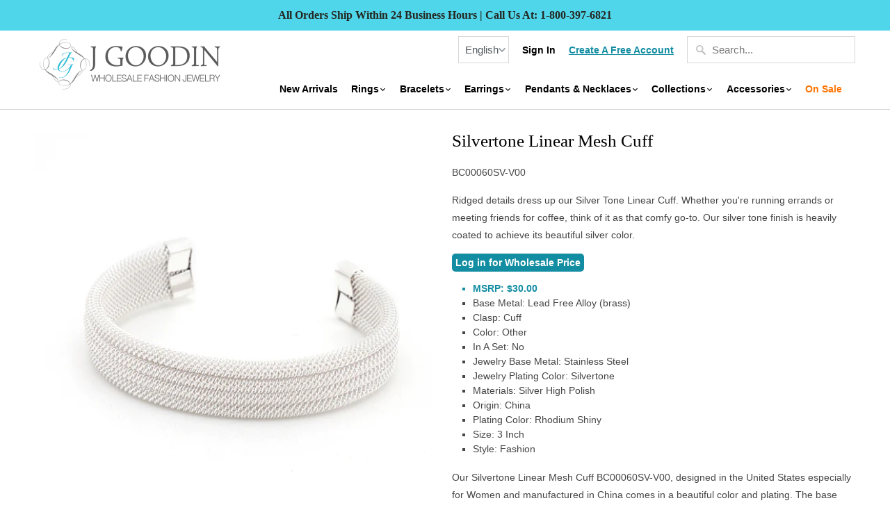

--- FILE ---
content_type: text/html; charset=utf-8
request_url: https://www.jgoodin.com/products/silvertone-linear-mesh-cuff
body_size: 56738
content:


<!DOCTYPE html>
<!--[if lt IE 7 ]><html class="ie ie6" lang="en"> <![endif]-->
<!--[if IE 7 ]><html class="ie ie7" lang="en"> <![endif]-->
<!--[if IE 8 ]><html class="ie ie8" lang="en"> <![endif]-->
<!--[if IE 9 ]><html class="ie ie9" lang="en"> <![endif]-->
<!--[if (gte IE 10)|!(IE)]><!--><html lang="en"> <!--<![endif]-->
  <head>
    
    
    
    <meta charset="utf-8">
    <meta http-equiv="cleartype" content="on">
    <meta name="robots" content="index,follow">
    
    <meta name="google-site-verification" content="UX3TPXomecGKXpwxRgUWU2WZrF3-19uWSW8i5d5oaL4" />

    <META HTTP-EQUIV="Expires" CONTENT="0">
	<meta http-equiv="Pragma" content="no-cache">
	<meta http-equiv="cache-control" content="no-cache, no-store, must-revalidate">  
    
    
    
    
    	<title>Silvertone Linear Mesh Cuff - J GOODIN</title>
	
    
    
      	<meta name="description" content="Linear Mesh Cuff Bracelet Polished into a Lustrous Silvertone Finish" />
    

    <!-- Custom Fonts -->
    
      <link href="//fonts.googleapis.com/css?family=.|Old+Standard+TT:light,normal,bold|" rel="stylesheet" type="text/css" />
    

    

<meta name="author" content="J GOODIN">
<meta property="og:url" content="https://www.jgoodin.com/products/silvertone-linear-mesh-cuff">
<meta property="og:site_name" content="J GOODIN">


  <meta property="og:type" content="product">
  <meta property="og:title" content="BC00060SV-V00">
  
    <meta property="og:image" content="http://www.jgoodin.com/cdn/shop/products/BC00060SV-V00-1-lg_600x.jpg?v=1569013770">
    <meta property="og:image:secure_url" content="https://www.jgoodin.com/cdn/shop/products/BC00060SV-V00-1-lg_600x.jpg?v=1569013770">
    
  
    <meta property="og:image" content="http://www.jgoodin.com/cdn/shop/products/BC00060SV-V00-2-lg_600x.jpg?v=1569013770">
    <meta property="og:image:secure_url" content="https://www.jgoodin.com/cdn/shop/products/BC00060SV-V00-2-lg_600x.jpg?v=1569013770">
    
  

  

  <meta property="og:price:currency" content="USD">


  <meta property="og:description" content="Linear Mesh Cuff Bracelet Polished into a Lustrous Silvertone Finish">




  <meta name="twitter:site" content="@jgoodininc">

<meta name="twitter:card" content="summary">

  <meta name="twitter:title" content="BC00060SV-V00">
  <meta name="twitter:description" content="Ridged details dress up our Silver Tone Linear Cuff.  Whether you&#39;re running errands or meeting friends for coffee, think of it as that comfy go-to.  Our silver tone finish is heavily coated to achieve its beautiful silver color.">
  <meta name="twitter:image" content="https://www.jgoodin.com/cdn/shop/products/BC00060SV-V00-1-lg_240x.jpg?v=1569013770">
  <meta name="twitter:image:width" content="240">
  <meta name="twitter:image:height" content="240">


    
    

    <!-- Mobile Specific Metas -->
    <meta name="HandheldFriendly" content="True">
    <meta name="MobileOptimized" content="320">
    <meta name="viewport" content="width=device-width,initial-scale=1">
    <meta name="theme-color" content="#ffffff">

    <!-- Stylesheets for Mobilia 5.2.0 -->
    <link href="//www.jgoodin.com/cdn/shop/t/35/assets/styles.scss.css?v=52260126269173551531730490694" rel="stylesheet" type="text/css" media="all" />
    <link href="//www.jgoodin.com/cdn/shop/t/35/assets/style-GC.scss.css?v=154919499020187203091726105655" rel="stylesheet" type="text/css" media="all" />

    <!-- Icons -->
    
      <link rel="shortcut icon" type="image/x-icon" href="//www.jgoodin.com/cdn/shop/files/favicon-shopify_e5dec2a7-3db4-4de0-b9dc-c4b78db0e51c_32x32.png?v=1613663623">
    
    <link rel="canonical" href="https://www.jgoodin.com/products/silvertone-linear-mesh-cuff" />

    

    <script src="//www.jgoodin.com/cdn/shop/t/35/assets/app.js?v=73382985375088669021730490694" type="text/javascript"></script>
    <script>window.performance && window.performance.mark && window.performance.mark('shopify.content_for_header.start');</script><meta id="shopify-digital-wallet" name="shopify-digital-wallet" content="/23246633/digital_wallets/dialog">
<meta name="shopify-checkout-api-token" content="a5238624ac66afd6a0764b59c7202520">
<meta id="in-context-paypal-metadata" data-shop-id="23246633" data-venmo-supported="false" data-environment="production" data-locale="en_US" data-paypal-v4="true" data-currency="USD">
<link rel="alternate" type="application/json+oembed" href="https://www.jgoodin.com/products/silvertone-linear-mesh-cuff.oembed">
<script async="async" src="/checkouts/internal/preloads.js?locale=en-US"></script>
<link rel="preconnect" href="https://shop.app" crossorigin="anonymous">
<script async="async" src="https://shop.app/checkouts/internal/preloads.js?locale=en-US&shop_id=23246633" crossorigin="anonymous"></script>
<script id="shopify-features" type="application/json">{"accessToken":"a5238624ac66afd6a0764b59c7202520","betas":["rich-media-storefront-analytics"],"domain":"www.jgoodin.com","predictiveSearch":true,"shopId":23246633,"locale":"en"}</script>
<script>var Shopify = Shopify || {};
Shopify.shop = "jgoodin2.myshopify.com";
Shopify.locale = "en";
Shopify.currency = {"active":"USD","rate":"1.0"};
Shopify.country = "US";
Shopify.theme = {"name":"Mobilia-101818-Padding","id":36958961766,"schema_name":"Mobilia","schema_version":"5.2.0","theme_store_id":464,"role":"main"};
Shopify.theme.handle = "null";
Shopify.theme.style = {"id":null,"handle":null};
Shopify.cdnHost = "www.jgoodin.com/cdn";
Shopify.routes = Shopify.routes || {};
Shopify.routes.root = "/";</script>
<script type="module">!function(o){(o.Shopify=o.Shopify||{}).modules=!0}(window);</script>
<script>!function(o){function n(){var o=[];function n(){o.push(Array.prototype.slice.apply(arguments))}return n.q=o,n}var t=o.Shopify=o.Shopify||{};t.loadFeatures=n(),t.autoloadFeatures=n()}(window);</script>
<script>
  window.ShopifyPay = window.ShopifyPay || {};
  window.ShopifyPay.apiHost = "shop.app\/pay";
  window.ShopifyPay.redirectState = null;
</script>
<script id="shop-js-analytics" type="application/json">{"pageType":"product"}</script>
<script defer="defer" async type="module" src="//www.jgoodin.com/cdn/shopifycloud/shop-js/modules/v2/client.init-shop-cart-sync_BT-GjEfc.en.esm.js"></script>
<script defer="defer" async type="module" src="//www.jgoodin.com/cdn/shopifycloud/shop-js/modules/v2/chunk.common_D58fp_Oc.esm.js"></script>
<script defer="defer" async type="module" src="//www.jgoodin.com/cdn/shopifycloud/shop-js/modules/v2/chunk.modal_xMitdFEc.esm.js"></script>
<script type="module">
  await import("//www.jgoodin.com/cdn/shopifycloud/shop-js/modules/v2/client.init-shop-cart-sync_BT-GjEfc.en.esm.js");
await import("//www.jgoodin.com/cdn/shopifycloud/shop-js/modules/v2/chunk.common_D58fp_Oc.esm.js");
await import("//www.jgoodin.com/cdn/shopifycloud/shop-js/modules/v2/chunk.modal_xMitdFEc.esm.js");

  window.Shopify.SignInWithShop?.initShopCartSync?.({"fedCMEnabled":true,"windoidEnabled":true});

</script>
<script>
  window.Shopify = window.Shopify || {};
  if (!window.Shopify.featureAssets) window.Shopify.featureAssets = {};
  window.Shopify.featureAssets['shop-js'] = {"shop-cart-sync":["modules/v2/client.shop-cart-sync_DZOKe7Ll.en.esm.js","modules/v2/chunk.common_D58fp_Oc.esm.js","modules/v2/chunk.modal_xMitdFEc.esm.js"],"init-fed-cm":["modules/v2/client.init-fed-cm_B6oLuCjv.en.esm.js","modules/v2/chunk.common_D58fp_Oc.esm.js","modules/v2/chunk.modal_xMitdFEc.esm.js"],"shop-cash-offers":["modules/v2/client.shop-cash-offers_D2sdYoxE.en.esm.js","modules/v2/chunk.common_D58fp_Oc.esm.js","modules/v2/chunk.modal_xMitdFEc.esm.js"],"shop-login-button":["modules/v2/client.shop-login-button_QeVjl5Y3.en.esm.js","modules/v2/chunk.common_D58fp_Oc.esm.js","modules/v2/chunk.modal_xMitdFEc.esm.js"],"pay-button":["modules/v2/client.pay-button_DXTOsIq6.en.esm.js","modules/v2/chunk.common_D58fp_Oc.esm.js","modules/v2/chunk.modal_xMitdFEc.esm.js"],"shop-button":["modules/v2/client.shop-button_DQZHx9pm.en.esm.js","modules/v2/chunk.common_D58fp_Oc.esm.js","modules/v2/chunk.modal_xMitdFEc.esm.js"],"avatar":["modules/v2/client.avatar_BTnouDA3.en.esm.js"],"init-windoid":["modules/v2/client.init-windoid_CR1B-cfM.en.esm.js","modules/v2/chunk.common_D58fp_Oc.esm.js","modules/v2/chunk.modal_xMitdFEc.esm.js"],"init-shop-for-new-customer-accounts":["modules/v2/client.init-shop-for-new-customer-accounts_C_vY_xzh.en.esm.js","modules/v2/client.shop-login-button_QeVjl5Y3.en.esm.js","modules/v2/chunk.common_D58fp_Oc.esm.js","modules/v2/chunk.modal_xMitdFEc.esm.js"],"init-shop-email-lookup-coordinator":["modules/v2/client.init-shop-email-lookup-coordinator_BI7n9ZSv.en.esm.js","modules/v2/chunk.common_D58fp_Oc.esm.js","modules/v2/chunk.modal_xMitdFEc.esm.js"],"init-shop-cart-sync":["modules/v2/client.init-shop-cart-sync_BT-GjEfc.en.esm.js","modules/v2/chunk.common_D58fp_Oc.esm.js","modules/v2/chunk.modal_xMitdFEc.esm.js"],"shop-toast-manager":["modules/v2/client.shop-toast-manager_DiYdP3xc.en.esm.js","modules/v2/chunk.common_D58fp_Oc.esm.js","modules/v2/chunk.modal_xMitdFEc.esm.js"],"init-customer-accounts":["modules/v2/client.init-customer-accounts_D9ZNqS-Q.en.esm.js","modules/v2/client.shop-login-button_QeVjl5Y3.en.esm.js","modules/v2/chunk.common_D58fp_Oc.esm.js","modules/v2/chunk.modal_xMitdFEc.esm.js"],"init-customer-accounts-sign-up":["modules/v2/client.init-customer-accounts-sign-up_iGw4briv.en.esm.js","modules/v2/client.shop-login-button_QeVjl5Y3.en.esm.js","modules/v2/chunk.common_D58fp_Oc.esm.js","modules/v2/chunk.modal_xMitdFEc.esm.js"],"shop-follow-button":["modules/v2/client.shop-follow-button_CqMgW2wH.en.esm.js","modules/v2/chunk.common_D58fp_Oc.esm.js","modules/v2/chunk.modal_xMitdFEc.esm.js"],"checkout-modal":["modules/v2/client.checkout-modal_xHeaAweL.en.esm.js","modules/v2/chunk.common_D58fp_Oc.esm.js","modules/v2/chunk.modal_xMitdFEc.esm.js"],"shop-login":["modules/v2/client.shop-login_D91U-Q7h.en.esm.js","modules/v2/chunk.common_D58fp_Oc.esm.js","modules/v2/chunk.modal_xMitdFEc.esm.js"],"lead-capture":["modules/v2/client.lead-capture_BJmE1dJe.en.esm.js","modules/v2/chunk.common_D58fp_Oc.esm.js","modules/v2/chunk.modal_xMitdFEc.esm.js"],"payment-terms":["modules/v2/client.payment-terms_Ci9AEqFq.en.esm.js","modules/v2/chunk.common_D58fp_Oc.esm.js","modules/v2/chunk.modal_xMitdFEc.esm.js"]};
</script>
<script>(function() {
  var isLoaded = false;
  function asyncLoad() {
    if (isLoaded) return;
    isLoaded = true;
    var urls = ["https:\/\/wheel.tkdigital.dev\/\/wof\/scripts\/wheel_10_9c119616a41a6b1ee9b8525a221fe96c.js?shop=jgoodin2.myshopify.com","https:\/\/static.rechargecdn.com\/assets\/js\/widget.min.js?shop=jgoodin2.myshopify.com","https:\/\/cdn.hextom.com\/js\/quickannouncementbar.js?shop=jgoodin2.myshopify.com"];
    for (var i = 0; i < urls.length; i++) {
      var s = document.createElement('script');
      s.type = 'text/javascript';
      s.async = true;
      s.src = urls[i];
      var x = document.getElementsByTagName('script')[0];
      x.parentNode.insertBefore(s, x);
    }
  };
  if(window.attachEvent) {
    window.attachEvent('onload', asyncLoad);
  } else {
    window.addEventListener('load', asyncLoad, false);
  }
})();</script>
<script id="__st">var __st={"a":23246633,"offset":-28800,"reqid":"950480c4-5ca7-4e24-b866-f12f9f029b48-1769389012","pageurl":"www.jgoodin.com\/products\/silvertone-linear-mesh-cuff","u":"4be146fb878b","p":"product","rtyp":"product","rid":76202704924};</script>
<script>window.ShopifyPaypalV4VisibilityTracking = true;</script>
<script id="captcha-bootstrap">!function(){'use strict';const t='contact',e='account',n='new_comment',o=[[t,t],['blogs',n],['comments',n],[t,'customer']],c=[[e,'customer_login'],[e,'guest_login'],[e,'recover_customer_password'],[e,'create_customer']],r=t=>t.map((([t,e])=>`form[action*='/${t}']:not([data-nocaptcha='true']) input[name='form_type'][value='${e}']`)).join(','),a=t=>()=>t?[...document.querySelectorAll(t)].map((t=>t.form)):[];function s(){const t=[...o],e=r(t);return a(e)}const i='password',u='form_key',d=['recaptcha-v3-token','g-recaptcha-response','h-captcha-response',i],f=()=>{try{return window.sessionStorage}catch{return}},m='__shopify_v',_=t=>t.elements[u];function p(t,e,n=!1){try{const o=window.sessionStorage,c=JSON.parse(o.getItem(e)),{data:r}=function(t){const{data:e,action:n}=t;return t[m]||n?{data:e,action:n}:{data:t,action:n}}(c);for(const[e,n]of Object.entries(r))t.elements[e]&&(t.elements[e].value=n);n&&o.removeItem(e)}catch(o){console.error('form repopulation failed',{error:o})}}const l='form_type',E='cptcha';function T(t){t.dataset[E]=!0}const w=window,h=w.document,L='Shopify',v='ce_forms',y='captcha';let A=!1;((t,e)=>{const n=(g='f06e6c50-85a8-45c8-87d0-21a2b65856fe',I='https://cdn.shopify.com/shopifycloud/storefront-forms-hcaptcha/ce_storefront_forms_captcha_hcaptcha.v1.5.2.iife.js',D={infoText:'Protected by hCaptcha',privacyText:'Privacy',termsText:'Terms'},(t,e,n)=>{const o=w[L][v],c=o.bindForm;if(c)return c(t,g,e,D).then(n);var r;o.q.push([[t,g,e,D],n]),r=I,A||(h.body.append(Object.assign(h.createElement('script'),{id:'captcha-provider',async:!0,src:r})),A=!0)});var g,I,D;w[L]=w[L]||{},w[L][v]=w[L][v]||{},w[L][v].q=[],w[L][y]=w[L][y]||{},w[L][y].protect=function(t,e){n(t,void 0,e),T(t)},Object.freeze(w[L][y]),function(t,e,n,w,h,L){const[v,y,A,g]=function(t,e,n){const i=e?o:[],u=t?c:[],d=[...i,...u],f=r(d),m=r(i),_=r(d.filter((([t,e])=>n.includes(e))));return[a(f),a(m),a(_),s()]}(w,h,L),I=t=>{const e=t.target;return e instanceof HTMLFormElement?e:e&&e.form},D=t=>v().includes(t);t.addEventListener('submit',(t=>{const e=I(t);if(!e)return;const n=D(e)&&!e.dataset.hcaptchaBound&&!e.dataset.recaptchaBound,o=_(e),c=g().includes(e)&&(!o||!o.value);(n||c)&&t.preventDefault(),c&&!n&&(function(t){try{if(!f())return;!function(t){const e=f();if(!e)return;const n=_(t);if(!n)return;const o=n.value;o&&e.removeItem(o)}(t);const e=Array.from(Array(32),(()=>Math.random().toString(36)[2])).join('');!function(t,e){_(t)||t.append(Object.assign(document.createElement('input'),{type:'hidden',name:u})),t.elements[u].value=e}(t,e),function(t,e){const n=f();if(!n)return;const o=[...t.querySelectorAll(`input[type='${i}']`)].map((({name:t})=>t)),c=[...d,...o],r={};for(const[a,s]of new FormData(t).entries())c.includes(a)||(r[a]=s);n.setItem(e,JSON.stringify({[m]:1,action:t.action,data:r}))}(t,e)}catch(e){console.error('failed to persist form',e)}}(e),e.submit())}));const S=(t,e)=>{t&&!t.dataset[E]&&(n(t,e.some((e=>e===t))),T(t))};for(const o of['focusin','change'])t.addEventListener(o,(t=>{const e=I(t);D(e)&&S(e,y())}));const B=e.get('form_key'),M=e.get(l),P=B&&M;t.addEventListener('DOMContentLoaded',(()=>{const t=y();if(P)for(const e of t)e.elements[l].value===M&&p(e,B);[...new Set([...A(),...v().filter((t=>'true'===t.dataset.shopifyCaptcha))])].forEach((e=>S(e,t)))}))}(h,new URLSearchParams(w.location.search),n,t,e,['guest_login'])})(!0,!0)}();</script>
<script integrity="sha256-4kQ18oKyAcykRKYeNunJcIwy7WH5gtpwJnB7kiuLZ1E=" data-source-attribution="shopify.loadfeatures" defer="defer" src="//www.jgoodin.com/cdn/shopifycloud/storefront/assets/storefront/load_feature-a0a9edcb.js" crossorigin="anonymous"></script>
<script crossorigin="anonymous" defer="defer" src="//www.jgoodin.com/cdn/shopifycloud/storefront/assets/shopify_pay/storefront-65b4c6d7.js?v=20250812"></script>
<script data-source-attribution="shopify.dynamic_checkout.dynamic.init">var Shopify=Shopify||{};Shopify.PaymentButton=Shopify.PaymentButton||{isStorefrontPortableWallets:!0,init:function(){window.Shopify.PaymentButton.init=function(){};var t=document.createElement("script");t.src="https://www.jgoodin.com/cdn/shopifycloud/portable-wallets/latest/portable-wallets.en.js",t.type="module",document.head.appendChild(t)}};
</script>
<script data-source-attribution="shopify.dynamic_checkout.buyer_consent">
  function portableWalletsHideBuyerConsent(e){var t=document.getElementById("shopify-buyer-consent"),n=document.getElementById("shopify-subscription-policy-button");t&&n&&(t.classList.add("hidden"),t.setAttribute("aria-hidden","true"),n.removeEventListener("click",e))}function portableWalletsShowBuyerConsent(e){var t=document.getElementById("shopify-buyer-consent"),n=document.getElementById("shopify-subscription-policy-button");t&&n&&(t.classList.remove("hidden"),t.removeAttribute("aria-hidden"),n.addEventListener("click",e))}window.Shopify?.PaymentButton&&(window.Shopify.PaymentButton.hideBuyerConsent=portableWalletsHideBuyerConsent,window.Shopify.PaymentButton.showBuyerConsent=portableWalletsShowBuyerConsent);
</script>
<script data-source-attribution="shopify.dynamic_checkout.cart.bootstrap">document.addEventListener("DOMContentLoaded",(function(){function t(){return document.querySelector("shopify-accelerated-checkout-cart, shopify-accelerated-checkout")}if(t())Shopify.PaymentButton.init();else{new MutationObserver((function(e,n){t()&&(Shopify.PaymentButton.init(),n.disconnect())})).observe(document.body,{childList:!0,subtree:!0})}}));
</script>
<link id="shopify-accelerated-checkout-styles" rel="stylesheet" media="screen" href="https://www.jgoodin.com/cdn/shopifycloud/portable-wallets/latest/accelerated-checkout-backwards-compat.css" crossorigin="anonymous">
<style id="shopify-accelerated-checkout-cart">
        #shopify-buyer-consent {
  margin-top: 1em;
  display: inline-block;
  width: 100%;
}

#shopify-buyer-consent.hidden {
  display: none;
}

#shopify-subscription-policy-button {
  background: none;
  border: none;
  padding: 0;
  text-decoration: underline;
  font-size: inherit;
  cursor: pointer;
}

#shopify-subscription-policy-button::before {
  box-shadow: none;
}

      </style>

<script>window.performance && window.performance.mark && window.performance.mark('shopify.content_for_header.end');</script>
    
    
    
  <!-- BeginConsistentCartAddon --><script>Shopify.customer_logged_in = false ;Shopify.customer_email = "" ;Shopify.log_uuids = true;</script><!-- EndConsistentCartAddon -->
<script >
  window.cc_customerID ="";
  window.cc_customerEmail ="";
  window.cc_shopName  = "jgoodin2.myshopify.com"; 
  
  
</script><link rel="alternate" hreflang="en" href="https://www.jgoodin.com/products/silvertone-linear-mesh-cuff" /><link rel="alternate" hreflang="es" href="https://es.jgoodin.com/products/silvertone-linear-mesh-cuff" /><!-- BEGIN app block: shopify://apps/helium-customer-fields/blocks/app-embed/bab58598-3e6a-4377-aaaa-97189b15f131 -->







































<script>
  if ('CF' in window) {
    window.CF.appEmbedEnabled = true;
  } else {
    window.CF = {
      appEmbedEnabled: true,
    };
  }

  window.CF.editAccountFormId = "";
  window.CF.registrationFormId = "OLtKw9";
</script>

<!-- BEGIN app snippet: patch-registration-links -->







































<script>
  function patchRegistrationLinks() {
    const PATCHABLE_LINKS_SELECTOR = 'a[href*="/account/register"]';

    const search = new URLSearchParams(window.location.search);
    const checkoutUrl = search.get('checkout_url');
    const returnUrl = search.get('return_url');

    const redirectUrl = checkoutUrl || returnUrl;
    if (!redirectUrl) return;

    const registrationLinks = Array.from(document.querySelectorAll(PATCHABLE_LINKS_SELECTOR));
    registrationLinks.forEach(link => {
      const url = new URL(link.href);

      url.searchParams.set('return_url', redirectUrl);

      link.href = url.href;
    });
  }

  if (['complete', 'interactive', 'loaded'].includes(document.readyState)) {
    patchRegistrationLinks();
  } else {
    document.addEventListener('DOMContentLoaded', () => patchRegistrationLinks());
  }
</script><!-- END app snippet -->
<!-- BEGIN app snippet: patch-login-grecaptcha-conflict -->







































<script>
  // Fixes a problem where both grecaptcha and hcaptcha response fields are included in the /account/login form submission
  // resulting in a 404 on the /challenge page.
  // This is caused by our triggerShopifyRecaptchaLoad function in initialize-forms.liquid.ejs
  // The fix itself just removes the unnecessary g-recaptcha-response input

  function patchLoginGrecaptchaConflict() {
    Array.from(document.querySelectorAll('form')).forEach(form => {
      form.addEventListener('submit', e => {
        const grecaptchaResponse = form.querySelector('[name="g-recaptcha-response"]');
        const hcaptchaResponse = form.querySelector('[name="h-captcha-response"]');

        if (grecaptchaResponse && hcaptchaResponse) {
          // Can't use both. Only keep hcaptcha response field.
          grecaptchaResponse.parentElement.removeChild(grecaptchaResponse);
        }
      })
    })
  }

  if (['complete', 'interactive', 'loaded'].includes(document.readyState)) {
    patchLoginGrecaptchaConflict();
  } else {
    document.addEventListener('DOMContentLoaded', () => patchLoginGrecaptchaConflict());
  }
</script><!-- END app snippet -->
<!-- BEGIN app snippet: embed-data -->





















































<script>
  window.CF.version = "5.2.1";
  window.CF.environment = 
  {
  
  "domain": "jgoodin2.myshopify.com",
  "baseApiUrl": "https:\/\/app.customerfields.com",
  "captchaSiteKey": "6LekKJseAAAAAMYgy8dA_gpWu-rG5l6QjRZBqvka",
  "captchaEnabled": false,
  "proxyPath": "\/tools\/customr",
  "countries": [{"name":"Afghanistan","code":"AF"},{"name":"Åland Islands","code":"AX"},{"name":"Albania","code":"AL"},{"name":"Algeria","code":"DZ"},{"name":"Andorra","code":"AD"},{"name":"Angola","code":"AO"},{"name":"Anguilla","code":"AI"},{"name":"Antigua \u0026 Barbuda","code":"AG"},{"name":"Argentina","code":"AR","provinces":[{"name":"Buenos Aires Province","code":"B"},{"name":"Catamarca","code":"K"},{"name":"Chaco","code":"H"},{"name":"Chubut","code":"U"},{"name":"Buenos Aires (Autonomous City)","code":"C"},{"name":"Córdoba","code":"X"},{"name":"Corrientes","code":"W"},{"name":"Entre Ríos","code":"E"},{"name":"Formosa","code":"P"},{"name":"Jujuy","code":"Y"},{"name":"La Pampa","code":"L"},{"name":"La Rioja","code":"F"},{"name":"Mendoza","code":"M"},{"name":"Misiones","code":"N"},{"name":"Neuquén","code":"Q"},{"name":"Río Negro","code":"R"},{"name":"Salta","code":"A"},{"name":"San Juan","code":"J"},{"name":"San Luis","code":"D"},{"name":"Santa Cruz","code":"Z"},{"name":"Santa Fe","code":"S"},{"name":"Santiago del Estero","code":"G"},{"name":"Tierra del Fuego","code":"V"},{"name":"Tucumán","code":"T"}]},{"name":"Armenia","code":"AM"},{"name":"Aruba","code":"AW"},{"name":"Ascension Island","code":"AC"},{"name":"Australia","code":"AU","provinces":[{"name":"Australian Capital Territory","code":"ACT"},{"name":"New South Wales","code":"NSW"},{"name":"Northern Territory","code":"NT"},{"name":"Queensland","code":"QLD"},{"name":"South Australia","code":"SA"},{"name":"Tasmania","code":"TAS"},{"name":"Victoria","code":"VIC"},{"name":"Western Australia","code":"WA"}]},{"name":"Austria","code":"AT"},{"name":"Azerbaijan","code":"AZ"},{"name":"Bahamas","code":"BS"},{"name":"Bahrain","code":"BH"},{"name":"Bangladesh","code":"BD"},{"name":"Barbados","code":"BB"},{"name":"Belarus","code":"BY"},{"name":"Belgium","code":"BE"},{"name":"Belize","code":"BZ"},{"name":"Benin","code":"BJ"},{"name":"Bermuda","code":"BM"},{"name":"Bhutan","code":"BT"},{"name":"Bolivia","code":"BO"},{"name":"Bosnia \u0026 Herzegovina","code":"BA"},{"name":"Botswana","code":"BW"},{"name":"Brazil","code":"BR","provinces":[{"name":"Acre","code":"AC"},{"name":"Alagoas","code":"AL"},{"name":"Amapá","code":"AP"},{"name":"Amazonas","code":"AM"},{"name":"Bahia","code":"BA"},{"name":"Ceará","code":"CE"},{"name":"Federal District","code":"DF"},{"name":"Espírito Santo","code":"ES"},{"name":"Goiás","code":"GO"},{"name":"Maranhão","code":"MA"},{"name":"Mato Grosso","code":"MT"},{"name":"Mato Grosso do Sul","code":"MS"},{"name":"Minas Gerais","code":"MG"},{"name":"Pará","code":"PA"},{"name":"Paraíba","code":"PB"},{"name":"Paraná","code":"PR"},{"name":"Pernambuco","code":"PE"},{"name":"Piauí","code":"PI"},{"name":"Rio Grande do Norte","code":"RN"},{"name":"Rio Grande do Sul","code":"RS"},{"name":"Rio de Janeiro","code":"RJ"},{"name":"Rondônia","code":"RO"},{"name":"Roraima","code":"RR"},{"name":"Santa Catarina","code":"SC"},{"name":"São Paulo","code":"SP"},{"name":"Sergipe","code":"SE"},{"name":"Tocantins","code":"TO"}]},{"name":"British Indian Ocean Territory","code":"IO"},{"name":"British Virgin Islands","code":"VG"},{"name":"Brunei","code":"BN"},{"name":"Bulgaria","code":"BG"},{"name":"Burkina Faso","code":"BF"},{"name":"Burundi","code":"BI"},{"name":"Cambodia","code":"KH"},{"name":"Cameroon","code":"CM"},{"name":"Canada","code":"CA","provinces":[{"name":"Alberta","code":"AB"},{"name":"British Columbia","code":"BC"},{"name":"Manitoba","code":"MB"},{"name":"New Brunswick","code":"NB"},{"name":"Newfoundland and Labrador","code":"NL"},{"name":"Northwest Territories","code":"NT"},{"name":"Nova Scotia","code":"NS"},{"name":"Nunavut","code":"NU"},{"name":"Ontario","code":"ON"},{"name":"Prince Edward Island","code":"PE"},{"name":"Quebec","code":"QC"},{"name":"Saskatchewan","code":"SK"},{"name":"Yukon","code":"YT"}]},{"name":"Cape Verde","code":"CV"},{"name":"Caribbean Netherlands","code":"BQ"},{"name":"Cayman Islands","code":"KY"},{"name":"Central African Republic","code":"CF"},{"name":"Chad","code":"TD"},{"name":"Chile","code":"CL","provinces":[{"name":"Arica y Parinacota","code":"AP"},{"name":"Tarapacá","code":"TA"},{"name":"Antofagasta","code":"AN"},{"name":"Atacama","code":"AT"},{"name":"Coquimbo","code":"CO"},{"name":"Valparaíso","code":"VS"},{"name":"Santiago Metropolitan","code":"RM"},{"name":"Libertador General Bernardo O’Higgins","code":"LI"},{"name":"Maule","code":"ML"},{"name":"Ñuble","code":"NB"},{"name":"Bío Bío","code":"BI"},{"name":"Araucanía","code":"AR"},{"name":"Los Ríos","code":"LR"},{"name":"Los Lagos","code":"LL"},{"name":"Aysén","code":"AI"},{"name":"Magallanes Region","code":"MA"}]},{"name":"China","code":"CN","provinces":[{"name":"Anhui","code":"AH"},{"name":"Beijing","code":"BJ"},{"name":"Chongqing","code":"CQ"},{"name":"Fujian","code":"FJ"},{"name":"Gansu","code":"GS"},{"name":"Guangdong","code":"GD"},{"name":"Guangxi","code":"GX"},{"name":"Guizhou","code":"GZ"},{"name":"Hainan","code":"HI"},{"name":"Hebei","code":"HE"},{"name":"Heilongjiang","code":"HL"},{"name":"Henan","code":"HA"},{"name":"Hubei","code":"HB"},{"name":"Hunan","code":"HN"},{"name":"Inner Mongolia","code":"NM"},{"name":"Jiangsu","code":"JS"},{"name":"Jiangxi","code":"JX"},{"name":"Jilin","code":"JL"},{"name":"Liaoning","code":"LN"},{"name":"Ningxia","code":"NX"},{"name":"Qinghai","code":"QH"},{"name":"Shaanxi","code":"SN"},{"name":"Shandong","code":"SD"},{"name":"Shanghai","code":"SH"},{"name":"Shanxi","code":"SX"},{"name":"Sichuan","code":"SC"},{"name":"Tianjin","code":"TJ"},{"name":"Xinjiang","code":"XJ"},{"name":"Tibet","code":"YZ"},{"name":"Yunnan","code":"YN"},{"name":"Zhejiang","code":"ZJ"}]},{"name":"Christmas Island","code":"CX"},{"name":"Cocos (Keeling) Islands","code":"CC"},{"name":"Colombia","code":"CO","provinces":[{"name":"Capital District","code":"DC"},{"name":"Amazonas","code":"AMA"},{"name":"Antioquia","code":"ANT"},{"name":"Arauca","code":"ARA"},{"name":"Atlántico","code":"ATL"},{"name":"Bolívar","code":"BOL"},{"name":"Boyacá","code":"BOY"},{"name":"Caldas","code":"CAL"},{"name":"Caquetá","code":"CAQ"},{"name":"Casanare","code":"CAS"},{"name":"Cauca","code":"CAU"},{"name":"Cesar","code":"CES"},{"name":"Chocó","code":"CHO"},{"name":"Córdoba","code":"COR"},{"name":"Cundinamarca","code":"CUN"},{"name":"Guainía","code":"GUA"},{"name":"Guaviare","code":"GUV"},{"name":"Huila","code":"HUI"},{"name":"La Guajira","code":"LAG"},{"name":"Magdalena","code":"MAG"},{"name":"Meta","code":"MET"},{"name":"Nariño","code":"NAR"},{"name":"Norte de Santander","code":"NSA"},{"name":"Putumayo","code":"PUT"},{"name":"Quindío","code":"QUI"},{"name":"Risaralda","code":"RIS"},{"name":"San Andrés \u0026 Providencia","code":"SAP"},{"name":"Santander","code":"SAN"},{"name":"Sucre","code":"SUC"},{"name":"Tolima","code":"TOL"},{"name":"Valle del Cauca","code":"VAC"},{"name":"Vaupés","code":"VAU"},{"name":"Vichada","code":"VID"}]},{"name":"Comoros","code":"KM"},{"name":"Congo - Brazzaville","code":"CG"},{"name":"Congo - Kinshasa","code":"CD"},{"name":"Cook Islands","code":"CK"},{"name":"Costa Rica","code":"CR","provinces":[{"name":"Alajuela","code":"CR-A"},{"name":"Cartago","code":"CR-C"},{"name":"Guanacaste","code":"CR-G"},{"name":"Heredia","code":"CR-H"},{"name":"Limón","code":"CR-L"},{"name":"Puntarenas","code":"CR-P"},{"name":"San José","code":"CR-SJ"}]},{"name":"Croatia","code":"HR"},{"name":"Curaçao","code":"CW"},{"name":"Cyprus","code":"CY"},{"name":"Czechia","code":"CZ"},{"name":"Côte d’Ivoire","code":"CI"},{"name":"Denmark","code":"DK"},{"name":"Djibouti","code":"DJ"},{"name":"Dominica","code":"DM"},{"name":"Dominican Republic","code":"DO"},{"name":"Ecuador","code":"EC"},{"name":"Egypt","code":"EG","provinces":[{"name":"6th of October","code":"SU"},{"name":"Al Sharqia","code":"SHR"},{"name":"Alexandria","code":"ALX"},{"name":"Aswan","code":"ASN"},{"name":"Asyut","code":"AST"},{"name":"Beheira","code":"BH"},{"name":"Beni Suef","code":"BNS"},{"name":"Cairo","code":"C"},{"name":"Dakahlia","code":"DK"},{"name":"Damietta","code":"DT"},{"name":"Faiyum","code":"FYM"},{"name":"Gharbia","code":"GH"},{"name":"Giza","code":"GZ"},{"name":"Helwan","code":"HU"},{"name":"Ismailia","code":"IS"},{"name":"Kafr el-Sheikh","code":"KFS"},{"name":"Luxor","code":"LX"},{"name":"Matrouh","code":"MT"},{"name":"Minya","code":"MN"},{"name":"Monufia","code":"MNF"},{"name":"New Valley","code":"WAD"},{"name":"North Sinai","code":"SIN"},{"name":"Port Said","code":"PTS"},{"name":"Qalyubia","code":"KB"},{"name":"Qena","code":"KN"},{"name":"Red Sea","code":"BA"},{"name":"Sohag","code":"SHG"},{"name":"South Sinai","code":"JS"},{"name":"Suez","code":"SUZ"}]},{"name":"El Salvador","code":"SV","provinces":[{"name":"Ahuachapán","code":"SV-AH"},{"name":"Cabañas","code":"SV-CA"},{"name":"Chalatenango","code":"SV-CH"},{"name":"Cuscatlán","code":"SV-CU"},{"name":"La Libertad","code":"SV-LI"},{"name":"La Paz","code":"SV-PA"},{"name":"La Unión","code":"SV-UN"},{"name":"Morazán","code":"SV-MO"},{"name":"San Miguel","code":"SV-SM"},{"name":"San Salvador","code":"SV-SS"},{"name":"San Vicente","code":"SV-SV"},{"name":"Santa Ana","code":"SV-SA"},{"name":"Sonsonate","code":"SV-SO"},{"name":"Usulután","code":"SV-US"}]},{"name":"Equatorial Guinea","code":"GQ"},{"name":"Eritrea","code":"ER"},{"name":"Estonia","code":"EE"},{"name":"Eswatini","code":"SZ"},{"name":"Ethiopia","code":"ET"},{"name":"Falkland Islands","code":"FK"},{"name":"Faroe Islands","code":"FO"},{"name":"Fiji","code":"FJ"},{"name":"Finland","code":"FI"},{"name":"France","code":"FR"},{"name":"French Guiana","code":"GF"},{"name":"French Polynesia","code":"PF"},{"name":"French Southern Territories","code":"TF"},{"name":"Gabon","code":"GA"},{"name":"Gambia","code":"GM"},{"name":"Georgia","code":"GE"},{"name":"Germany","code":"DE"},{"name":"Ghana","code":"GH"},{"name":"Gibraltar","code":"GI"},{"name":"Greece","code":"GR"},{"name":"Greenland","code":"GL"},{"name":"Grenada","code":"GD"},{"name":"Guadeloupe","code":"GP"},{"name":"Guatemala","code":"GT","provinces":[{"name":"Alta Verapaz","code":"AVE"},{"name":"Baja Verapaz","code":"BVE"},{"name":"Chimaltenango","code":"CMT"},{"name":"Chiquimula","code":"CQM"},{"name":"El Progreso","code":"EPR"},{"name":"Escuintla","code":"ESC"},{"name":"Guatemala","code":"GUA"},{"name":"Huehuetenango","code":"HUE"},{"name":"Izabal","code":"IZA"},{"name":"Jalapa","code":"JAL"},{"name":"Jutiapa","code":"JUT"},{"name":"Petén","code":"PET"},{"name":"Quetzaltenango","code":"QUE"},{"name":"Quiché","code":"QUI"},{"name":"Retalhuleu","code":"RET"},{"name":"Sacatepéquez","code":"SAC"},{"name":"San Marcos","code":"SMA"},{"name":"Santa Rosa","code":"SRO"},{"name":"Sololá","code":"SOL"},{"name":"Suchitepéquez","code":"SUC"},{"name":"Totonicapán","code":"TOT"},{"name":"Zacapa","code":"ZAC"}]},{"name":"Guernsey","code":"GG"},{"name":"Guinea","code":"GN"},{"name":"Guinea-Bissau","code":"GW"},{"name":"Guyana","code":"GY"},{"name":"Haiti","code":"HT"},{"name":"Honduras","code":"HN"},{"name":"Hong Kong SAR","code":"HK","provinces":[{"name":"Hong Kong Island","code":"HK"},{"name":"Kowloon","code":"KL"},{"name":"New Territories","code":"NT"}]},{"name":"Hungary","code":"HU"},{"name":"Iceland","code":"IS"},{"name":"India","code":"IN","provinces":[{"name":"Andaman and Nicobar Islands","code":"AN"},{"name":"Andhra Pradesh","code":"AP"},{"name":"Arunachal Pradesh","code":"AR"},{"name":"Assam","code":"AS"},{"name":"Bihar","code":"BR"},{"name":"Chandigarh","code":"CH"},{"name":"Chhattisgarh","code":"CG"},{"name":"Dadra and Nagar Haveli","code":"DN"},{"name":"Daman and Diu","code":"DD"},{"name":"Delhi","code":"DL"},{"name":"Goa","code":"GA"},{"name":"Gujarat","code":"GJ"},{"name":"Haryana","code":"HR"},{"name":"Himachal Pradesh","code":"HP"},{"name":"Jammu and Kashmir","code":"JK"},{"name":"Jharkhand","code":"JH"},{"name":"Karnataka","code":"KA"},{"name":"Kerala","code":"KL"},{"name":"Ladakh","code":"LA"},{"name":"Lakshadweep","code":"LD"},{"name":"Madhya Pradesh","code":"MP"},{"name":"Maharashtra","code":"MH"},{"name":"Manipur","code":"MN"},{"name":"Meghalaya","code":"ML"},{"name":"Mizoram","code":"MZ"},{"name":"Nagaland","code":"NL"},{"name":"Odisha","code":"OR"},{"name":"Puducherry","code":"PY"},{"name":"Punjab","code":"PB"},{"name":"Rajasthan","code":"RJ"},{"name":"Sikkim","code":"SK"},{"name":"Tamil Nadu","code":"TN"},{"name":"Telangana","code":"TS"},{"name":"Tripura","code":"TR"},{"name":"Uttar Pradesh","code":"UP"},{"name":"Uttarakhand","code":"UK"},{"name":"West Bengal","code":"WB"}]},{"name":"Indonesia","code":"ID","provinces":[{"name":"Aceh","code":"AC"},{"name":"Bali","code":"BA"},{"name":"Bangka–Belitung Islands","code":"BB"},{"name":"Banten","code":"BT"},{"name":"Bengkulu","code":"BE"},{"name":"Gorontalo","code":"GO"},{"name":"Jakarta","code":"JK"},{"name":"Jambi","code":"JA"},{"name":"West Java","code":"JB"},{"name":"Central Java","code":"JT"},{"name":"East Java","code":"JI"},{"name":"West Kalimantan","code":"KB"},{"name":"South Kalimantan","code":"KS"},{"name":"Central Kalimantan","code":"KT"},{"name":"East Kalimantan","code":"KI"},{"name":"North Kalimantan","code":"KU"},{"name":"Riau Islands","code":"KR"},{"name":"Lampung","code":"LA"},{"name":"Maluku","code":"MA"},{"name":"North Maluku","code":"MU"},{"name":"North Sumatra","code":"SU"},{"name":"West Nusa Tenggara","code":"NB"},{"name":"East Nusa Tenggara","code":"NT"},{"name":"Papua","code":"PA"},{"name":"West Papua","code":"PB"},{"name":"Riau","code":"RI"},{"name":"South Sumatra","code":"SS"},{"name":"West Sulawesi","code":"SR"},{"name":"South Sulawesi","code":"SN"},{"name":"Central Sulawesi","code":"ST"},{"name":"Southeast Sulawesi","code":"SG"},{"name":"North Sulawesi","code":"SA"},{"name":"West Sumatra","code":"SB"},{"name":"Yogyakarta","code":"YO"}]},{"name":"Iraq","code":"IQ"},{"name":"Ireland","code":"IE","provinces":[{"name":"Carlow","code":"CW"},{"name":"Cavan","code":"CN"},{"name":"Clare","code":"CE"},{"name":"Cork","code":"CO"},{"name":"Donegal","code":"DL"},{"name":"Dublin","code":"D"},{"name":"Galway","code":"G"},{"name":"Kerry","code":"KY"},{"name":"Kildare","code":"KE"},{"name":"Kilkenny","code":"KK"},{"name":"Laois","code":"LS"},{"name":"Leitrim","code":"LM"},{"name":"Limerick","code":"LK"},{"name":"Longford","code":"LD"},{"name":"Louth","code":"LH"},{"name":"Mayo","code":"MO"},{"name":"Meath","code":"MH"},{"name":"Monaghan","code":"MN"},{"name":"Offaly","code":"OY"},{"name":"Roscommon","code":"RN"},{"name":"Sligo","code":"SO"},{"name":"Tipperary","code":"TA"},{"name":"Waterford","code":"WD"},{"name":"Westmeath","code":"WH"},{"name":"Wexford","code":"WX"},{"name":"Wicklow","code":"WW"}]},{"name":"Isle of Man","code":"IM"},{"name":"Israel","code":"IL"},{"name":"Italy","code":"IT","provinces":[{"name":"Agrigento","code":"AG"},{"name":"Alessandria","code":"AL"},{"name":"Ancona","code":"AN"},{"name":"Aosta Valley","code":"AO"},{"name":"Arezzo","code":"AR"},{"name":"Ascoli Piceno","code":"AP"},{"name":"Asti","code":"AT"},{"name":"Avellino","code":"AV"},{"name":"Bari","code":"BA"},{"name":"Barletta-Andria-Trani","code":"BT"},{"name":"Belluno","code":"BL"},{"name":"Benevento","code":"BN"},{"name":"Bergamo","code":"BG"},{"name":"Biella","code":"BI"},{"name":"Bologna","code":"BO"},{"name":"South Tyrol","code":"BZ"},{"name":"Brescia","code":"BS"},{"name":"Brindisi","code":"BR"},{"name":"Cagliari","code":"CA"},{"name":"Caltanissetta","code":"CL"},{"name":"Campobasso","code":"CB"},{"name":"Carbonia-Iglesias","code":"CI"},{"name":"Caserta","code":"CE"},{"name":"Catania","code":"CT"},{"name":"Catanzaro","code":"CZ"},{"name":"Chieti","code":"CH"},{"name":"Como","code":"CO"},{"name":"Cosenza","code":"CS"},{"name":"Cremona","code":"CR"},{"name":"Crotone","code":"KR"},{"name":"Cuneo","code":"CN"},{"name":"Enna","code":"EN"},{"name":"Fermo","code":"FM"},{"name":"Ferrara","code":"FE"},{"name":"Florence","code":"FI"},{"name":"Foggia","code":"FG"},{"name":"Forlì-Cesena","code":"FC"},{"name":"Frosinone","code":"FR"},{"name":"Genoa","code":"GE"},{"name":"Gorizia","code":"GO"},{"name":"Grosseto","code":"GR"},{"name":"Imperia","code":"IM"},{"name":"Isernia","code":"IS"},{"name":"L’Aquila","code":"AQ"},{"name":"La Spezia","code":"SP"},{"name":"Latina","code":"LT"},{"name":"Lecce","code":"LE"},{"name":"Lecco","code":"LC"},{"name":"Livorno","code":"LI"},{"name":"Lodi","code":"LO"},{"name":"Lucca","code":"LU"},{"name":"Macerata","code":"MC"},{"name":"Mantua","code":"MN"},{"name":"Massa and Carrara","code":"MS"},{"name":"Matera","code":"MT"},{"name":"Medio Campidano","code":"VS"},{"name":"Messina","code":"ME"},{"name":"Milan","code":"MI"},{"name":"Modena","code":"MO"},{"name":"Monza and Brianza","code":"MB"},{"name":"Naples","code":"NA"},{"name":"Novara","code":"NO"},{"name":"Nuoro","code":"NU"},{"name":"Ogliastra","code":"OG"},{"name":"Olbia-Tempio","code":"OT"},{"name":"Oristano","code":"OR"},{"name":"Padua","code":"PD"},{"name":"Palermo","code":"PA"},{"name":"Parma","code":"PR"},{"name":"Pavia","code":"PV"},{"name":"Perugia","code":"PG"},{"name":"Pesaro and Urbino","code":"PU"},{"name":"Pescara","code":"PE"},{"name":"Piacenza","code":"PC"},{"name":"Pisa","code":"PI"},{"name":"Pistoia","code":"PT"},{"name":"Pordenone","code":"PN"},{"name":"Potenza","code":"PZ"},{"name":"Prato","code":"PO"},{"name":"Ragusa","code":"RG"},{"name":"Ravenna","code":"RA"},{"name":"Reggio Calabria","code":"RC"},{"name":"Reggio Emilia","code":"RE"},{"name":"Rieti","code":"RI"},{"name":"Rimini","code":"RN"},{"name":"Rome","code":"RM"},{"name":"Rovigo","code":"RO"},{"name":"Salerno","code":"SA"},{"name":"Sassari","code":"SS"},{"name":"Savona","code":"SV"},{"name":"Siena","code":"SI"},{"name":"Syracuse","code":"SR"},{"name":"Sondrio","code":"SO"},{"name":"Taranto","code":"TA"},{"name":"Teramo","code":"TE"},{"name":"Terni","code":"TR"},{"name":"Turin","code":"TO"},{"name":"Trapani","code":"TP"},{"name":"Trentino","code":"TN"},{"name":"Treviso","code":"TV"},{"name":"Trieste","code":"TS"},{"name":"Udine","code":"UD"},{"name":"Varese","code":"VA"},{"name":"Venice","code":"VE"},{"name":"Verbano-Cusio-Ossola","code":"VB"},{"name":"Vercelli","code":"VC"},{"name":"Verona","code":"VR"},{"name":"Vibo Valentia","code":"VV"},{"name":"Vicenza","code":"VI"},{"name":"Viterbo","code":"VT"}]},{"name":"Jamaica","code":"JM"},{"name":"Japan","code":"JP","provinces":[{"name":"Hokkaido","code":"JP-01"},{"name":"Aomori","code":"JP-02"},{"name":"Iwate","code":"JP-03"},{"name":"Miyagi","code":"JP-04"},{"name":"Akita","code":"JP-05"},{"name":"Yamagata","code":"JP-06"},{"name":"Fukushima","code":"JP-07"},{"name":"Ibaraki","code":"JP-08"},{"name":"Tochigi","code":"JP-09"},{"name":"Gunma","code":"JP-10"},{"name":"Saitama","code":"JP-11"},{"name":"Chiba","code":"JP-12"},{"name":"Tokyo","code":"JP-13"},{"name":"Kanagawa","code":"JP-14"},{"name":"Niigata","code":"JP-15"},{"name":"Toyama","code":"JP-16"},{"name":"Ishikawa","code":"JP-17"},{"name":"Fukui","code":"JP-18"},{"name":"Yamanashi","code":"JP-19"},{"name":"Nagano","code":"JP-20"},{"name":"Gifu","code":"JP-21"},{"name":"Shizuoka","code":"JP-22"},{"name":"Aichi","code":"JP-23"},{"name":"Mie","code":"JP-24"},{"name":"Shiga","code":"JP-25"},{"name":"Kyoto","code":"JP-26"},{"name":"Osaka","code":"JP-27"},{"name":"Hyogo","code":"JP-28"},{"name":"Nara","code":"JP-29"},{"name":"Wakayama","code":"JP-30"},{"name":"Tottori","code":"JP-31"},{"name":"Shimane","code":"JP-32"},{"name":"Okayama","code":"JP-33"},{"name":"Hiroshima","code":"JP-34"},{"name":"Yamaguchi","code":"JP-35"},{"name":"Tokushima","code":"JP-36"},{"name":"Kagawa","code":"JP-37"},{"name":"Ehime","code":"JP-38"},{"name":"Kochi","code":"JP-39"},{"name":"Fukuoka","code":"JP-40"},{"name":"Saga","code":"JP-41"},{"name":"Nagasaki","code":"JP-42"},{"name":"Kumamoto","code":"JP-43"},{"name":"Oita","code":"JP-44"},{"name":"Miyazaki","code":"JP-45"},{"name":"Kagoshima","code":"JP-46"},{"name":"Okinawa","code":"JP-47"}]},{"name":"Jersey","code":"JE"},{"name":"Jordan","code":"JO"},{"name":"Kazakhstan","code":"KZ"},{"name":"Kenya","code":"KE"},{"name":"Kiribati","code":"KI"},{"name":"Kosovo","code":"XK"},{"name":"Kuwait","code":"KW","provinces":[{"name":"Al Ahmadi","code":"KW-AH"},{"name":"Al Asimah","code":"KW-KU"},{"name":"Al Farwaniyah","code":"KW-FA"},{"name":"Al Jahra","code":"KW-JA"},{"name":"Hawalli","code":"KW-HA"},{"name":"Mubarak Al-Kabeer","code":"KW-MU"}]},{"name":"Kyrgyzstan","code":"KG"},{"name":"Laos","code":"LA"},{"name":"Latvia","code":"LV"},{"name":"Lebanon","code":"LB"},{"name":"Lesotho","code":"LS"},{"name":"Liberia","code":"LR"},{"name":"Libya","code":"LY"},{"name":"Liechtenstein","code":"LI"},{"name":"Lithuania","code":"LT"},{"name":"Luxembourg","code":"LU"},{"name":"Macao SAR","code":"MO"},{"name":"Madagascar","code":"MG"},{"name":"Malawi","code":"MW"},{"name":"Malaysia","code":"MY","provinces":[{"name":"Johor","code":"JHR"},{"name":"Kedah","code":"KDH"},{"name":"Kelantan","code":"KTN"},{"name":"Kuala Lumpur","code":"KUL"},{"name":"Labuan","code":"LBN"},{"name":"Malacca","code":"MLK"},{"name":"Negeri Sembilan","code":"NSN"},{"name":"Pahang","code":"PHG"},{"name":"Penang","code":"PNG"},{"name":"Perak","code":"PRK"},{"name":"Perlis","code":"PLS"},{"name":"Putrajaya","code":"PJY"},{"name":"Sabah","code":"SBH"},{"name":"Sarawak","code":"SWK"},{"name":"Selangor","code":"SGR"},{"name":"Terengganu","code":"TRG"}]},{"name":"Maldives","code":"MV"},{"name":"Mali","code":"ML"},{"name":"Malta","code":"MT"},{"name":"Martinique","code":"MQ"},{"name":"Mauritania","code":"MR"},{"name":"Mauritius","code":"MU"},{"name":"Mayotte","code":"YT"},{"name":"Mexico","code":"MX","provinces":[{"name":"Aguascalientes","code":"AGS"},{"name":"Baja California","code":"BC"},{"name":"Baja California Sur","code":"BCS"},{"name":"Campeche","code":"CAMP"},{"name":"Chiapas","code":"CHIS"},{"name":"Chihuahua","code":"CHIH"},{"name":"Ciudad de Mexico","code":"DF"},{"name":"Coahuila","code":"COAH"},{"name":"Colima","code":"COL"},{"name":"Durango","code":"DGO"},{"name":"Guanajuato","code":"GTO"},{"name":"Guerrero","code":"GRO"},{"name":"Hidalgo","code":"HGO"},{"name":"Jalisco","code":"JAL"},{"name":"Mexico State","code":"MEX"},{"name":"Michoacán","code":"MICH"},{"name":"Morelos","code":"MOR"},{"name":"Nayarit","code":"NAY"},{"name":"Nuevo León","code":"NL"},{"name":"Oaxaca","code":"OAX"},{"name":"Puebla","code":"PUE"},{"name":"Querétaro","code":"QRO"},{"name":"Quintana Roo","code":"Q ROO"},{"name":"San Luis Potosí","code":"SLP"},{"name":"Sinaloa","code":"SIN"},{"name":"Sonora","code":"SON"},{"name":"Tabasco","code":"TAB"},{"name":"Tamaulipas","code":"TAMPS"},{"name":"Tlaxcala","code":"TLAX"},{"name":"Veracruz","code":"VER"},{"name":"Yucatán","code":"YUC"},{"name":"Zacatecas","code":"ZAC"}]},{"name":"Moldova","code":"MD"},{"name":"Monaco","code":"MC"},{"name":"Mongolia","code":"MN"},{"name":"Montenegro","code":"ME"},{"name":"Montserrat","code":"MS"},{"name":"Morocco","code":"MA"},{"name":"Mozambique","code":"MZ"},{"name":"Myanmar (Burma)","code":"MM"},{"name":"Namibia","code":"NA"},{"name":"Nauru","code":"NR"},{"name":"Nepal","code":"NP"},{"name":"Netherlands","code":"NL"},{"name":"New Caledonia","code":"NC"},{"name":"New Zealand","code":"NZ","provinces":[{"name":"Auckland","code":"AUK"},{"name":"Bay of Plenty","code":"BOP"},{"name":"Canterbury","code":"CAN"},{"name":"Chatham Islands","code":"CIT"},{"name":"Gisborne","code":"GIS"},{"name":"Hawke’s Bay","code":"HKB"},{"name":"Manawatū-Whanganui","code":"MWT"},{"name":"Marlborough","code":"MBH"},{"name":"Nelson","code":"NSN"},{"name":"Northland","code":"NTL"},{"name":"Otago","code":"OTA"},{"name":"Southland","code":"STL"},{"name":"Taranaki","code":"TKI"},{"name":"Tasman","code":"TAS"},{"name":"Waikato","code":"WKO"},{"name":"Wellington","code":"WGN"},{"name":"West Coast","code":"WTC"}]},{"name":"Nicaragua","code":"NI"},{"name":"Niger","code":"NE"},{"name":"Nigeria","code":"NG","provinces":[{"name":"Abia","code":"AB"},{"name":"Federal Capital Territory","code":"FC"},{"name":"Adamawa","code":"AD"},{"name":"Akwa Ibom","code":"AK"},{"name":"Anambra","code":"AN"},{"name":"Bauchi","code":"BA"},{"name":"Bayelsa","code":"BY"},{"name":"Benue","code":"BE"},{"name":"Borno","code":"BO"},{"name":"Cross River","code":"CR"},{"name":"Delta","code":"DE"},{"name":"Ebonyi","code":"EB"},{"name":"Edo","code":"ED"},{"name":"Ekiti","code":"EK"},{"name":"Enugu","code":"EN"},{"name":"Gombe","code":"GO"},{"name":"Imo","code":"IM"},{"name":"Jigawa","code":"JI"},{"name":"Kaduna","code":"KD"},{"name":"Kano","code":"KN"},{"name":"Katsina","code":"KT"},{"name":"Kebbi","code":"KE"},{"name":"Kogi","code":"KO"},{"name":"Kwara","code":"KW"},{"name":"Lagos","code":"LA"},{"name":"Nasarawa","code":"NA"},{"name":"Niger","code":"NI"},{"name":"Ogun","code":"OG"},{"name":"Ondo","code":"ON"},{"name":"Osun","code":"OS"},{"name":"Oyo","code":"OY"},{"name":"Plateau","code":"PL"},{"name":"Rivers","code":"RI"},{"name":"Sokoto","code":"SO"},{"name":"Taraba","code":"TA"},{"name":"Yobe","code":"YO"},{"name":"Zamfara","code":"ZA"}]},{"name":"Niue","code":"NU"},{"name":"Norfolk Island","code":"NF"},{"name":"North Macedonia","code":"MK"},{"name":"Norway","code":"NO"},{"name":"Oman","code":"OM"},{"name":"Pakistan","code":"PK"},{"name":"Palestinian Territories","code":"PS"},{"name":"Panama","code":"PA","provinces":[{"name":"Bocas del Toro","code":"PA-1"},{"name":"Chiriquí","code":"PA-4"},{"name":"Coclé","code":"PA-2"},{"name":"Colón","code":"PA-3"},{"name":"Darién","code":"PA-5"},{"name":"Emberá","code":"PA-EM"},{"name":"Herrera","code":"PA-6"},{"name":"Guna Yala","code":"PA-KY"},{"name":"Los Santos","code":"PA-7"},{"name":"Ngöbe-Buglé","code":"PA-NB"},{"name":"Panamá","code":"PA-8"},{"name":"West Panamá","code":"PA-10"},{"name":"Veraguas","code":"PA-9"}]},{"name":"Papua New Guinea","code":"PG"},{"name":"Paraguay","code":"PY"},{"name":"Peru","code":"PE","provinces":[{"name":"Amazonas","code":"PE-AMA"},{"name":"Ancash","code":"PE-ANC"},{"name":"Apurímac","code":"PE-APU"},{"name":"Arequipa","code":"PE-ARE"},{"name":"Ayacucho","code":"PE-AYA"},{"name":"Cajamarca","code":"PE-CAJ"},{"name":"El Callao","code":"PE-CAL"},{"name":"Cusco","code":"PE-CUS"},{"name":"Huancavelica","code":"PE-HUV"},{"name":"Huánuco","code":"PE-HUC"},{"name":"Ica","code":"PE-ICA"},{"name":"Junín","code":"PE-JUN"},{"name":"La Libertad","code":"PE-LAL"},{"name":"Lambayeque","code":"PE-LAM"},{"name":"Lima (Department)","code":"PE-LIM"},{"name":"Lima (Metropolitan)","code":"PE-LMA"},{"name":"Loreto","code":"PE-LOR"},{"name":"Madre de Dios","code":"PE-MDD"},{"name":"Moquegua","code":"PE-MOQ"},{"name":"Pasco","code":"PE-PAS"},{"name":"Piura","code":"PE-PIU"},{"name":"Puno","code":"PE-PUN"},{"name":"San Martín","code":"PE-SAM"},{"name":"Tacna","code":"PE-TAC"},{"name":"Tumbes","code":"PE-TUM"},{"name":"Ucayali","code":"PE-UCA"}]},{"name":"Philippines","code":"PH","provinces":[{"name":"Abra","code":"PH-ABR"},{"name":"Agusan del Norte","code":"PH-AGN"},{"name":"Agusan del Sur","code":"PH-AGS"},{"name":"Aklan","code":"PH-AKL"},{"name":"Albay","code":"PH-ALB"},{"name":"Antique","code":"PH-ANT"},{"name":"Apayao","code":"PH-APA"},{"name":"Aurora","code":"PH-AUR"},{"name":"Basilan","code":"PH-BAS"},{"name":"Bataan","code":"PH-BAN"},{"name":"Batanes","code":"PH-BTN"},{"name":"Batangas","code":"PH-BTG"},{"name":"Benguet","code":"PH-BEN"},{"name":"Biliran","code":"PH-BIL"},{"name":"Bohol","code":"PH-BOH"},{"name":"Bukidnon","code":"PH-BUK"},{"name":"Bulacan","code":"PH-BUL"},{"name":"Cagayan","code":"PH-CAG"},{"name":"Camarines Norte","code":"PH-CAN"},{"name":"Camarines Sur","code":"PH-CAS"},{"name":"Camiguin","code":"PH-CAM"},{"name":"Capiz","code":"PH-CAP"},{"name":"Catanduanes","code":"PH-CAT"},{"name":"Cavite","code":"PH-CAV"},{"name":"Cebu","code":"PH-CEB"},{"name":"Cotabato","code":"PH-NCO"},{"name":"Davao Occidental","code":"PH-DVO"},{"name":"Davao Oriental","code":"PH-DAO"},{"name":"Compostela Valley","code":"PH-COM"},{"name":"Davao del Norte","code":"PH-DAV"},{"name":"Davao del Sur","code":"PH-DAS"},{"name":"Dinagat Islands","code":"PH-DIN"},{"name":"Eastern Samar","code":"PH-EAS"},{"name":"Guimaras","code":"PH-GUI"},{"name":"Ifugao","code":"PH-IFU"},{"name":"Ilocos Norte","code":"PH-ILN"},{"name":"Ilocos Sur","code":"PH-ILS"},{"name":"Iloilo","code":"PH-ILI"},{"name":"Isabela","code":"PH-ISA"},{"name":"Kalinga","code":"PH-KAL"},{"name":"La Union","code":"PH-LUN"},{"name":"Laguna","code":"PH-LAG"},{"name":"Lanao del Norte","code":"PH-LAN"},{"name":"Lanao del Sur","code":"PH-LAS"},{"name":"Leyte","code":"PH-LEY"},{"name":"Maguindanao","code":"PH-MAG"},{"name":"Marinduque","code":"PH-MAD"},{"name":"Masbate","code":"PH-MAS"},{"name":"Metro Manila","code":"PH-00"},{"name":"Misamis Occidental","code":"PH-MSC"},{"name":"Misamis Oriental","code":"PH-MSR"},{"name":"Mountain","code":"PH-MOU"},{"name":"Negros Occidental","code":"PH-NEC"},{"name":"Negros Oriental","code":"PH-NER"},{"name":"Northern Samar","code":"PH-NSA"},{"name":"Nueva Ecija","code":"PH-NUE"},{"name":"Nueva Vizcaya","code":"PH-NUV"},{"name":"Occidental Mindoro","code":"PH-MDC"},{"name":"Oriental Mindoro","code":"PH-MDR"},{"name":"Palawan","code":"PH-PLW"},{"name":"Pampanga","code":"PH-PAM"},{"name":"Pangasinan","code":"PH-PAN"},{"name":"Quezon","code":"PH-QUE"},{"name":"Quirino","code":"PH-QUI"},{"name":"Rizal","code":"PH-RIZ"},{"name":"Romblon","code":"PH-ROM"},{"name":"Samar","code":"PH-WSA"},{"name":"Sarangani","code":"PH-SAR"},{"name":"Siquijor","code":"PH-SIG"},{"name":"Sorsogon","code":"PH-SOR"},{"name":"South Cotabato","code":"PH-SCO"},{"name":"Southern Leyte","code":"PH-SLE"},{"name":"Sultan Kudarat","code":"PH-SUK"},{"name":"Sulu","code":"PH-SLU"},{"name":"Surigao del Norte","code":"PH-SUN"},{"name":"Surigao del Sur","code":"PH-SUR"},{"name":"Tarlac","code":"PH-TAR"},{"name":"Tawi-Tawi","code":"PH-TAW"},{"name":"Zambales","code":"PH-ZMB"},{"name":"Zamboanga Sibugay","code":"PH-ZSI"},{"name":"Zamboanga del Norte","code":"PH-ZAN"},{"name":"Zamboanga del Sur","code":"PH-ZAS"}]},{"name":"Pitcairn Islands","code":"PN"},{"name":"Poland","code":"PL"},{"name":"Portugal","code":"PT","provinces":[{"name":"Azores","code":"PT-20"},{"name":"Aveiro","code":"PT-01"},{"name":"Beja","code":"PT-02"},{"name":"Braga","code":"PT-03"},{"name":"Bragança","code":"PT-04"},{"name":"Castelo Branco","code":"PT-05"},{"name":"Coimbra","code":"PT-06"},{"name":"Évora","code":"PT-07"},{"name":"Faro","code":"PT-08"},{"name":"Guarda","code":"PT-09"},{"name":"Leiria","code":"PT-10"},{"name":"Lisbon","code":"PT-11"},{"name":"Madeira","code":"PT-30"},{"name":"Portalegre","code":"PT-12"},{"name":"Porto","code":"PT-13"},{"name":"Santarém","code":"PT-14"},{"name":"Setúbal","code":"PT-15"},{"name":"Viana do Castelo","code":"PT-16"},{"name":"Vila Real","code":"PT-17"},{"name":"Viseu","code":"PT-18"}]},{"name":"Qatar","code":"QA"},{"name":"Réunion","code":"RE"},{"name":"Romania","code":"RO","provinces":[{"name":"Alba","code":"AB"},{"name":"Arad","code":"AR"},{"name":"Argeș","code":"AG"},{"name":"Bacău","code":"BC"},{"name":"Bihor","code":"BH"},{"name":"Bistriţa-Năsăud","code":"BN"},{"name":"Botoşani","code":"BT"},{"name":"Brăila","code":"BR"},{"name":"Braşov","code":"BV"},{"name":"Bucharest","code":"B"},{"name":"Buzău","code":"BZ"},{"name":"Caraș-Severin","code":"CS"},{"name":"Cluj","code":"CJ"},{"name":"Constanța","code":"CT"},{"name":"Covasna","code":"CV"},{"name":"Călărași","code":"CL"},{"name":"Dolj","code":"DJ"},{"name":"Dâmbovița","code":"DB"},{"name":"Galați","code":"GL"},{"name":"Giurgiu","code":"GR"},{"name":"Gorj","code":"GJ"},{"name":"Harghita","code":"HR"},{"name":"Hunedoara","code":"HD"},{"name":"Ialomița","code":"IL"},{"name":"Iași","code":"IS"},{"name":"Ilfov","code":"IF"},{"name":"Maramureş","code":"MM"},{"name":"Mehedinți","code":"MH"},{"name":"Mureş","code":"MS"},{"name":"Neamţ","code":"NT"},{"name":"Olt","code":"OT"},{"name":"Prahova","code":"PH"},{"name":"Sălaj","code":"SJ"},{"name":"Satu Mare","code":"SM"},{"name":"Sibiu","code":"SB"},{"name":"Suceava","code":"SV"},{"name":"Teleorman","code":"TR"},{"name":"Timiș","code":"TM"},{"name":"Tulcea","code":"TL"},{"name":"Vâlcea","code":"VL"},{"name":"Vaslui","code":"VS"},{"name":"Vrancea","code":"VN"}]},{"name":"Russia","code":"RU","provinces":[{"name":"Altai Krai","code":"ALT"},{"name":"Altai","code":"AL"},{"name":"Amur","code":"AMU"},{"name":"Arkhangelsk","code":"ARK"},{"name":"Astrakhan","code":"AST"},{"name":"Belgorod","code":"BEL"},{"name":"Bryansk","code":"BRY"},{"name":"Chechen","code":"CE"},{"name":"Chelyabinsk","code":"CHE"},{"name":"Chukotka Okrug","code":"CHU"},{"name":"Chuvash","code":"CU"},{"name":"Irkutsk","code":"IRK"},{"name":"Ivanovo","code":"IVA"},{"name":"Jewish","code":"YEV"},{"name":"Kabardino-Balkar","code":"KB"},{"name":"Kaliningrad","code":"KGD"},{"name":"Kaluga","code":"KLU"},{"name":"Kamchatka Krai","code":"KAM"},{"name":"Karachay-Cherkess","code":"KC"},{"name":"Kemerovo","code":"KEM"},{"name":"Khabarovsk Krai","code":"KHA"},{"name":"Khanty-Mansi","code":"KHM"},{"name":"Kirov","code":"KIR"},{"name":"Komi","code":"KO"},{"name":"Kostroma","code":"KOS"},{"name":"Krasnodar Krai","code":"KDA"},{"name":"Krasnoyarsk Krai","code":"KYA"},{"name":"Kurgan","code":"KGN"},{"name":"Kursk","code":"KRS"},{"name":"Leningrad","code":"LEN"},{"name":"Lipetsk","code":"LIP"},{"name":"Magadan","code":"MAG"},{"name":"Mari El","code":"ME"},{"name":"Moscow","code":"MOW"},{"name":"Moscow Province","code":"MOS"},{"name":"Murmansk","code":"MUR"},{"name":"Nizhny Novgorod","code":"NIZ"},{"name":"Novgorod","code":"NGR"},{"name":"Novosibirsk","code":"NVS"},{"name":"Omsk","code":"OMS"},{"name":"Orenburg","code":"ORE"},{"name":"Oryol","code":"ORL"},{"name":"Penza","code":"PNZ"},{"name":"Perm Krai","code":"PER"},{"name":"Primorsky Krai","code":"PRI"},{"name":"Pskov","code":"PSK"},{"name":"Adygea","code":"AD"},{"name":"Bashkortostan","code":"BA"},{"name":"Buryat","code":"BU"},{"name":"Dagestan","code":"DA"},{"name":"Ingushetia","code":"IN"},{"name":"Kalmykia","code":"KL"},{"name":"Karelia","code":"KR"},{"name":"Khakassia","code":"KK"},{"name":"Mordovia","code":"MO"},{"name":"North Ossetia-Alania","code":"SE"},{"name":"Tatarstan","code":"TA"},{"name":"Rostov","code":"ROS"},{"name":"Ryazan","code":"RYA"},{"name":"Saint Petersburg","code":"SPE"},{"name":"Sakha","code":"SA"},{"name":"Sakhalin","code":"SAK"},{"name":"Samara","code":"SAM"},{"name":"Saratov","code":"SAR"},{"name":"Smolensk","code":"SMO"},{"name":"Stavropol Krai","code":"STA"},{"name":"Sverdlovsk","code":"SVE"},{"name":"Tambov","code":"TAM"},{"name":"Tomsk","code":"TOM"},{"name":"Tula","code":"TUL"},{"name":"Tver","code":"TVE"},{"name":"Tyumen","code":"TYU"},{"name":"Tuva","code":"TY"},{"name":"Udmurt","code":"UD"},{"name":"Ulyanovsk","code":"ULY"},{"name":"Vladimir","code":"VLA"},{"name":"Volgograd","code":"VGG"},{"name":"Vologda","code":"VLG"},{"name":"Voronezh","code":"VOR"},{"name":"Yamalo-Nenets Okrug","code":"YAN"},{"name":"Yaroslavl","code":"YAR"},{"name":"Zabaykalsky Krai","code":"ZAB"}]},{"name":"Rwanda","code":"RW"},{"name":"Samoa","code":"WS"},{"name":"San Marino","code":"SM"},{"name":"São Tomé \u0026 Príncipe","code":"ST"},{"name":"Saudi Arabia","code":"SA"},{"name":"Senegal","code":"SN"},{"name":"Serbia","code":"RS"},{"name":"Seychelles","code":"SC"},{"name":"Sierra Leone","code":"SL"},{"name":"Singapore","code":"SG"},{"name":"Sint Maarten","code":"SX"},{"name":"Slovakia","code":"SK"},{"name":"Slovenia","code":"SI"},{"name":"Solomon Islands","code":"SB"},{"name":"Somalia","code":"SO"},{"name":"South Africa","code":"ZA","provinces":[{"name":"Eastern Cape","code":"EC"},{"name":"Free State","code":"FS"},{"name":"Gauteng","code":"GP"},{"name":"KwaZulu-Natal","code":"NL"},{"name":"Limpopo","code":"LP"},{"name":"Mpumalanga","code":"MP"},{"name":"North West","code":"NW"},{"name":"Northern Cape","code":"NC"},{"name":"Western Cape","code":"WC"}]},{"name":"South Georgia \u0026 South Sandwich Islands","code":"GS"},{"name":"South Korea","code":"KR","provinces":[{"name":"Busan","code":"KR-26"},{"name":"North Chungcheong","code":"KR-43"},{"name":"South Chungcheong","code":"KR-44"},{"name":"Daegu","code":"KR-27"},{"name":"Daejeon","code":"KR-30"},{"name":"Gangwon","code":"KR-42"},{"name":"Gwangju City","code":"KR-29"},{"name":"North Gyeongsang","code":"KR-47"},{"name":"Gyeonggi","code":"KR-41"},{"name":"South Gyeongsang","code":"KR-48"},{"name":"Incheon","code":"KR-28"},{"name":"Jeju","code":"KR-49"},{"name":"North Jeolla","code":"KR-45"},{"name":"South Jeolla","code":"KR-46"},{"name":"Sejong","code":"KR-50"},{"name":"Seoul","code":"KR-11"},{"name":"Ulsan","code":"KR-31"}]},{"name":"South Sudan","code":"SS"},{"name":"Spain","code":"ES","provinces":[{"name":"A Coruña","code":"C"},{"name":"Álava","code":"VI"},{"name":"Albacete","code":"AB"},{"name":"Alicante","code":"A"},{"name":"Almería","code":"AL"},{"name":"Asturias Province","code":"O"},{"name":"Ávila","code":"AV"},{"name":"Badajoz","code":"BA"},{"name":"Balears Province","code":"PM"},{"name":"Barcelona","code":"B"},{"name":"Burgos","code":"BU"},{"name":"Cáceres","code":"CC"},{"name":"Cádiz","code":"CA"},{"name":"Cantabria Province","code":"S"},{"name":"Castellón","code":"CS"},{"name":"Ceuta","code":"CE"},{"name":"Ciudad Real","code":"CR"},{"name":"Córdoba","code":"CO"},{"name":"Cuenca","code":"CU"},{"name":"Girona","code":"GI"},{"name":"Granada","code":"GR"},{"name":"Guadalajara","code":"GU"},{"name":"Gipuzkoa","code":"SS"},{"name":"Huelva","code":"H"},{"name":"Huesca","code":"HU"},{"name":"Jaén","code":"J"},{"name":"La Rioja Province","code":"LO"},{"name":"Las Palmas","code":"GC"},{"name":"León","code":"LE"},{"name":"Lleida","code":"L"},{"name":"Lugo","code":"LU"},{"name":"Madrid Province","code":"M"},{"name":"Málaga","code":"MA"},{"name":"Melilla","code":"ML"},{"name":"Murcia","code":"MU"},{"name":"Navarra","code":"NA"},{"name":"Ourense","code":"OR"},{"name":"Palencia","code":"P"},{"name":"Pontevedra","code":"PO"},{"name":"Salamanca","code":"SA"},{"name":"Santa Cruz de Tenerife","code":"TF"},{"name":"Segovia","code":"SG"},{"name":"Seville","code":"SE"},{"name":"Soria","code":"SO"},{"name":"Tarragona","code":"T"},{"name":"Teruel","code":"TE"},{"name":"Toledo","code":"TO"},{"name":"Valencia","code":"V"},{"name":"Valladolid","code":"VA"},{"name":"Biscay","code":"BI"},{"name":"Zamora","code":"ZA"},{"name":"Zaragoza","code":"Z"}]},{"name":"Sri Lanka","code":"LK"},{"name":"St. Barthélemy","code":"BL"},{"name":"St. Helena","code":"SH"},{"name":"St. Kitts \u0026 Nevis","code":"KN"},{"name":"St. Lucia","code":"LC"},{"name":"St. Martin","code":"MF"},{"name":"St. Pierre \u0026 Miquelon","code":"PM"},{"name":"St. Vincent \u0026 Grenadines","code":"VC"},{"name":"Sudan","code":"SD"},{"name":"Suriname","code":"SR"},{"name":"Svalbard \u0026 Jan Mayen","code":"SJ"},{"name":"Sweden","code":"SE"},{"name":"Switzerland","code":"CH"},{"name":"Taiwan","code":"TW"},{"name":"Tajikistan","code":"TJ"},{"name":"Tanzania","code":"TZ"},{"name":"Thailand","code":"TH","provinces":[{"name":"Amnat Charoen","code":"TH-37"},{"name":"Ang Thong","code":"TH-15"},{"name":"Bangkok","code":"TH-10"},{"name":"Bueng Kan","code":"TH-38"},{"name":"Buri Ram","code":"TH-31"},{"name":"Chachoengsao","code":"TH-24"},{"name":"Chai Nat","code":"TH-18"},{"name":"Chaiyaphum","code":"TH-36"},{"name":"Chanthaburi","code":"TH-22"},{"name":"Chiang Mai","code":"TH-50"},{"name":"Chiang Rai","code":"TH-57"},{"name":"Chon Buri","code":"TH-20"},{"name":"Chumphon","code":"TH-86"},{"name":"Kalasin","code":"TH-46"},{"name":"Kamphaeng Phet","code":"TH-62"},{"name":"Kanchanaburi","code":"TH-71"},{"name":"Khon Kaen","code":"TH-40"},{"name":"Krabi","code":"TH-81"},{"name":"Lampang","code":"TH-52"},{"name":"Lamphun","code":"TH-51"},{"name":"Loei","code":"TH-42"},{"name":"Lopburi","code":"TH-16"},{"name":"Mae Hong Son","code":"TH-58"},{"name":"Maha Sarakham","code":"TH-44"},{"name":"Mukdahan","code":"TH-49"},{"name":"Nakhon Nayok","code":"TH-26"},{"name":"Nakhon Pathom","code":"TH-73"},{"name":"Nakhon Phanom","code":"TH-48"},{"name":"Nakhon Ratchasima","code":"TH-30"},{"name":"Nakhon Sawan","code":"TH-60"},{"name":"Nakhon Si Thammarat","code":"TH-80"},{"name":"Nan","code":"TH-55"},{"name":"Narathiwat","code":"TH-96"},{"name":"Nong Bua Lam Phu","code":"TH-39"},{"name":"Nong Khai","code":"TH-43"},{"name":"Nonthaburi","code":"TH-12"},{"name":"Pathum Thani","code":"TH-13"},{"name":"Pattani","code":"TH-94"},{"name":"Pattaya","code":"TH-S"},{"name":"Phang Nga","code":"TH-82"},{"name":"Phatthalung","code":"TH-93"},{"name":"Phayao","code":"TH-56"},{"name":"Phetchabun","code":"TH-67"},{"name":"Phetchaburi","code":"TH-76"},{"name":"Phichit","code":"TH-66"},{"name":"Phitsanulok","code":"TH-65"},{"name":"Phra Nakhon Si Ayutthaya","code":"TH-14"},{"name":"Phrae","code":"TH-54"},{"name":"Phuket","code":"TH-83"},{"name":"Prachin Buri","code":"TH-25"},{"name":"Prachuap Khiri Khan","code":"TH-77"},{"name":"Ranong","code":"TH-85"},{"name":"Ratchaburi","code":"TH-70"},{"name":"Rayong","code":"TH-21"},{"name":"Roi Et","code":"TH-45"},{"name":"Sa Kaeo","code":"TH-27"},{"name":"Sakon Nakhon","code":"TH-47"},{"name":"Samut Prakan","code":"TH-11"},{"name":"Samut Sakhon","code":"TH-74"},{"name":"Samut Songkhram","code":"TH-75"},{"name":"Saraburi","code":"TH-19"},{"name":"Satun","code":"TH-91"},{"name":"Sing Buri","code":"TH-17"},{"name":"Si Sa Ket","code":"TH-33"},{"name":"Songkhla","code":"TH-90"},{"name":"Sukhothai","code":"TH-64"},{"name":"Suphanburi","code":"TH-72"},{"name":"Surat Thani","code":"TH-84"},{"name":"Surin","code":"TH-32"},{"name":"Tak","code":"TH-63"},{"name":"Trang","code":"TH-92"},{"name":"Trat","code":"TH-23"},{"name":"Ubon Ratchathani","code":"TH-34"},{"name":"Udon Thani","code":"TH-41"},{"name":"Uthai Thani","code":"TH-61"},{"name":"Uttaradit","code":"TH-53"},{"name":"Yala","code":"TH-95"},{"name":"Yasothon","code":"TH-35"}]},{"name":"Timor-Leste","code":"TL"},{"name":"Togo","code":"TG"},{"name":"Tokelau","code":"TK"},{"name":"Tonga","code":"TO"},{"name":"Trinidad \u0026 Tobago","code":"TT"},{"name":"Tristan da Cunha","code":"TA"},{"name":"Tunisia","code":"TN"},{"name":"Turkey","code":"TR"},{"name":"Turkmenistan","code":"TM"},{"name":"Turks \u0026 Caicos Islands","code":"TC"},{"name":"Tuvalu","code":"TV"},{"name":"U.S. Outlying Islands","code":"UM"},{"name":"Uganda","code":"UG"},{"name":"Ukraine","code":"UA"},{"name":"United Arab Emirates","code":"AE","provinces":[{"name":"Abu Dhabi","code":"AZ"},{"name":"Ajman","code":"AJ"},{"name":"Dubai","code":"DU"},{"name":"Fujairah","code":"FU"},{"name":"Ras al-Khaimah","code":"RK"},{"name":"Sharjah","code":"SH"},{"name":"Umm al-Quwain","code":"UQ"}]},{"name":"United Kingdom","code":"GB","provinces":[{"name":"British Forces","code":"BFP"},{"name":"England","code":"ENG"},{"name":"Northern Ireland","code":"NIR"},{"name":"Scotland","code":"SCT"},{"name":"Wales","code":"WLS"}]},{"name":"United States","code":"US","provinces":[{"name":"Alabama","code":"AL"},{"name":"Alaska","code":"AK"},{"name":"American Samoa","code":"AS"},{"name":"Arizona","code":"AZ"},{"name":"Arkansas","code":"AR"},{"name":"California","code":"CA"},{"name":"Colorado","code":"CO"},{"name":"Connecticut","code":"CT"},{"name":"Delaware","code":"DE"},{"name":"Washington DC","code":"DC"},{"name":"Micronesia","code":"FM"},{"name":"Florida","code":"FL"},{"name":"Georgia","code":"GA"},{"name":"Guam","code":"GU"},{"name":"Hawaii","code":"HI"},{"name":"Idaho","code":"ID"},{"name":"Illinois","code":"IL"},{"name":"Indiana","code":"IN"},{"name":"Iowa","code":"IA"},{"name":"Kansas","code":"KS"},{"name":"Kentucky","code":"KY"},{"name":"Louisiana","code":"LA"},{"name":"Maine","code":"ME"},{"name":"Marshall Islands","code":"MH"},{"name":"Maryland","code":"MD"},{"name":"Massachusetts","code":"MA"},{"name":"Michigan","code":"MI"},{"name":"Minnesota","code":"MN"},{"name":"Mississippi","code":"MS"},{"name":"Missouri","code":"MO"},{"name":"Montana","code":"MT"},{"name":"Nebraska","code":"NE"},{"name":"Nevada","code":"NV"},{"name":"New Hampshire","code":"NH"},{"name":"New Jersey","code":"NJ"},{"name":"New Mexico","code":"NM"},{"name":"New York","code":"NY"},{"name":"North Carolina","code":"NC"},{"name":"North Dakota","code":"ND"},{"name":"Northern Mariana Islands","code":"MP"},{"name":"Ohio","code":"OH"},{"name":"Oklahoma","code":"OK"},{"name":"Oregon","code":"OR"},{"name":"Palau","code":"PW"},{"name":"Pennsylvania","code":"PA"},{"name":"Puerto Rico","code":"PR"},{"name":"Rhode Island","code":"RI"},{"name":"South Carolina","code":"SC"},{"name":"South Dakota","code":"SD"},{"name":"Tennessee","code":"TN"},{"name":"Texas","code":"TX"},{"name":"Utah","code":"UT"},{"name":"Vermont","code":"VT"},{"name":"U.S. Virgin Islands","code":"VI"},{"name":"Virginia","code":"VA"},{"name":"Washington","code":"WA"},{"name":"West Virginia","code":"WV"},{"name":"Wisconsin","code":"WI"},{"name":"Wyoming","code":"WY"},{"name":"Armed Forces Americas","code":"AA"},{"name":"Armed Forces Europe","code":"AE"},{"name":"Armed Forces Pacific","code":"AP"}]},{"name":"Uruguay","code":"UY","provinces":[{"name":"Artigas","code":"UY-AR"},{"name":"Canelones","code":"UY-CA"},{"name":"Cerro Largo","code":"UY-CL"},{"name":"Colonia","code":"UY-CO"},{"name":"Durazno","code":"UY-DU"},{"name":"Flores","code":"UY-FS"},{"name":"Florida","code":"UY-FD"},{"name":"Lavalleja","code":"UY-LA"},{"name":"Maldonado","code":"UY-MA"},{"name":"Montevideo","code":"UY-MO"},{"name":"Paysandú","code":"UY-PA"},{"name":"Río Negro","code":"UY-RN"},{"name":"Rivera","code":"UY-RV"},{"name":"Rocha","code":"UY-RO"},{"name":"Salto","code":"UY-SA"},{"name":"San José","code":"UY-SJ"},{"name":"Soriano","code":"UY-SO"},{"name":"Tacuarembó","code":"UY-TA"},{"name":"Treinta y Tres","code":"UY-TT"}]},{"name":"Uzbekistan","code":"UZ"},{"name":"Vanuatu","code":"VU"},{"name":"Vatican City","code":"VA"},{"name":"Venezuela","code":"VE","provinces":[{"name":"Amazonas","code":"VE-Z"},{"name":"Anzoátegui","code":"VE-B"},{"name":"Apure","code":"VE-C"},{"name":"Aragua","code":"VE-D"},{"name":"Barinas","code":"VE-E"},{"name":"Bolívar","code":"VE-F"},{"name":"Carabobo","code":"VE-G"},{"name":"Cojedes","code":"VE-H"},{"name":"Delta Amacuro","code":"VE-Y"},{"name":"Federal Dependencies","code":"VE-W"},{"name":"Capital","code":"VE-A"},{"name":"Falcón","code":"VE-I"},{"name":"Guárico","code":"VE-J"},{"name":"Vargas","code":"VE-X"},{"name":"Lara","code":"VE-K"},{"name":"Mérida","code":"VE-L"},{"name":"Miranda","code":"VE-M"},{"name":"Monagas","code":"VE-N"},{"name":"Nueva Esparta","code":"VE-O"},{"name":"Portuguesa","code":"VE-P"},{"name":"Sucre","code":"VE-R"},{"name":"Táchira","code":"VE-S"},{"name":"Trujillo","code":"VE-T"},{"name":"Yaracuy","code":"VE-U"},{"name":"Zulia","code":"VE-V"}]},{"name":"Vietnam","code":"VN"},{"name":"Wallis \u0026 Futuna","code":"WF"},{"name":"Western Sahara","code":"EH"},{"name":"Yemen","code":"YE"},{"name":"Zambia","code":"ZM"},{"name":"Zimbabwe","code":"ZW"}],
  "locale": "en",
  
    "localeRootPath": "\/",
  
  
    "adminIsLoggedIn": false
  
  }
;
  window.CF.countryOptionTags = `<option value="United States" data-provinces="[[&quot;Alabama&quot;,&quot;Alabama&quot;],[&quot;Alaska&quot;,&quot;Alaska&quot;],[&quot;American Samoa&quot;,&quot;American Samoa&quot;],[&quot;Arizona&quot;,&quot;Arizona&quot;],[&quot;Arkansas&quot;,&quot;Arkansas&quot;],[&quot;Armed Forces Americas&quot;,&quot;Armed Forces Americas&quot;],[&quot;Armed Forces Europe&quot;,&quot;Armed Forces Europe&quot;],[&quot;Armed Forces Pacific&quot;,&quot;Armed Forces Pacific&quot;],[&quot;California&quot;,&quot;California&quot;],[&quot;Colorado&quot;,&quot;Colorado&quot;],[&quot;Connecticut&quot;,&quot;Connecticut&quot;],[&quot;Delaware&quot;,&quot;Delaware&quot;],[&quot;District of Columbia&quot;,&quot;Washington DC&quot;],[&quot;Federated States of Micronesia&quot;,&quot;Micronesia&quot;],[&quot;Florida&quot;,&quot;Florida&quot;],[&quot;Georgia&quot;,&quot;Georgia&quot;],[&quot;Guam&quot;,&quot;Guam&quot;],[&quot;Hawaii&quot;,&quot;Hawaii&quot;],[&quot;Idaho&quot;,&quot;Idaho&quot;],[&quot;Illinois&quot;,&quot;Illinois&quot;],[&quot;Indiana&quot;,&quot;Indiana&quot;],[&quot;Iowa&quot;,&quot;Iowa&quot;],[&quot;Kansas&quot;,&quot;Kansas&quot;],[&quot;Kentucky&quot;,&quot;Kentucky&quot;],[&quot;Louisiana&quot;,&quot;Louisiana&quot;],[&quot;Maine&quot;,&quot;Maine&quot;],[&quot;Marshall Islands&quot;,&quot;Marshall Islands&quot;],[&quot;Maryland&quot;,&quot;Maryland&quot;],[&quot;Massachusetts&quot;,&quot;Massachusetts&quot;],[&quot;Michigan&quot;,&quot;Michigan&quot;],[&quot;Minnesota&quot;,&quot;Minnesota&quot;],[&quot;Mississippi&quot;,&quot;Mississippi&quot;],[&quot;Missouri&quot;,&quot;Missouri&quot;],[&quot;Montana&quot;,&quot;Montana&quot;],[&quot;Nebraska&quot;,&quot;Nebraska&quot;],[&quot;Nevada&quot;,&quot;Nevada&quot;],[&quot;New Hampshire&quot;,&quot;New Hampshire&quot;],[&quot;New Jersey&quot;,&quot;New Jersey&quot;],[&quot;New Mexico&quot;,&quot;New Mexico&quot;],[&quot;New York&quot;,&quot;New York&quot;],[&quot;North Carolina&quot;,&quot;North Carolina&quot;],[&quot;North Dakota&quot;,&quot;North Dakota&quot;],[&quot;Northern Mariana Islands&quot;,&quot;Northern Mariana Islands&quot;],[&quot;Ohio&quot;,&quot;Ohio&quot;],[&quot;Oklahoma&quot;,&quot;Oklahoma&quot;],[&quot;Oregon&quot;,&quot;Oregon&quot;],[&quot;Palau&quot;,&quot;Palau&quot;],[&quot;Pennsylvania&quot;,&quot;Pennsylvania&quot;],[&quot;Puerto Rico&quot;,&quot;Puerto Rico&quot;],[&quot;Rhode Island&quot;,&quot;Rhode Island&quot;],[&quot;South Carolina&quot;,&quot;South Carolina&quot;],[&quot;South Dakota&quot;,&quot;South Dakota&quot;],[&quot;Tennessee&quot;,&quot;Tennessee&quot;],[&quot;Texas&quot;,&quot;Texas&quot;],[&quot;Utah&quot;,&quot;Utah&quot;],[&quot;Vermont&quot;,&quot;Vermont&quot;],[&quot;Virgin Islands&quot;,&quot;U.S. Virgin Islands&quot;],[&quot;Virginia&quot;,&quot;Virginia&quot;],[&quot;Washington&quot;,&quot;Washington&quot;],[&quot;West Virginia&quot;,&quot;West Virginia&quot;],[&quot;Wisconsin&quot;,&quot;Wisconsin&quot;],[&quot;Wyoming&quot;,&quot;Wyoming&quot;]]">United States</option>
<option value="Canada" data-provinces="[[&quot;Alberta&quot;,&quot;Alberta&quot;],[&quot;British Columbia&quot;,&quot;British Columbia&quot;],[&quot;Manitoba&quot;,&quot;Manitoba&quot;],[&quot;New Brunswick&quot;,&quot;New Brunswick&quot;],[&quot;Newfoundland and Labrador&quot;,&quot;Newfoundland and Labrador&quot;],[&quot;Northwest Territories&quot;,&quot;Northwest Territories&quot;],[&quot;Nova Scotia&quot;,&quot;Nova Scotia&quot;],[&quot;Nunavut&quot;,&quot;Nunavut&quot;],[&quot;Ontario&quot;,&quot;Ontario&quot;],[&quot;Prince Edward Island&quot;,&quot;Prince Edward Island&quot;],[&quot;Quebec&quot;,&quot;Quebec&quot;],[&quot;Saskatchewan&quot;,&quot;Saskatchewan&quot;],[&quot;Yukon&quot;,&quot;Yukon&quot;]]">Canada</option>
<option value="United Kingdom" data-provinces="[[&quot;British Forces&quot;,&quot;British Forces&quot;],[&quot;England&quot;,&quot;England&quot;],[&quot;Northern Ireland&quot;,&quot;Northern Ireland&quot;],[&quot;Scotland&quot;,&quot;Scotland&quot;],[&quot;Wales&quot;,&quot;Wales&quot;]]">United Kingdom</option>
<option value="Slovenia" data-provinces="[]">Slovenia</option>
<option value="---" data-provinces="[]">---</option>
<option value="Afghanistan" data-provinces="[]">Afghanistan</option>
<option value="Aland Islands" data-provinces="[]">Åland Islands</option>
<option value="Albania" data-provinces="[]">Albania</option>
<option value="Algeria" data-provinces="[]">Algeria</option>
<option value="Andorra" data-provinces="[]">Andorra</option>
<option value="Angola" data-provinces="[]">Angola</option>
<option value="Anguilla" data-provinces="[]">Anguilla</option>
<option value="Antigua And Barbuda" data-provinces="[]">Antigua & Barbuda</option>
<option value="Argentina" data-provinces="[[&quot;Buenos Aires&quot;,&quot;Buenos Aires Province&quot;],[&quot;Catamarca&quot;,&quot;Catamarca&quot;],[&quot;Chaco&quot;,&quot;Chaco&quot;],[&quot;Chubut&quot;,&quot;Chubut&quot;],[&quot;Ciudad Autónoma de Buenos Aires&quot;,&quot;Buenos Aires (Autonomous City)&quot;],[&quot;Corrientes&quot;,&quot;Corrientes&quot;],[&quot;Córdoba&quot;,&quot;Córdoba&quot;],[&quot;Entre Ríos&quot;,&quot;Entre Ríos&quot;],[&quot;Formosa&quot;,&quot;Formosa&quot;],[&quot;Jujuy&quot;,&quot;Jujuy&quot;],[&quot;La Pampa&quot;,&quot;La Pampa&quot;],[&quot;La Rioja&quot;,&quot;La Rioja&quot;],[&quot;Mendoza&quot;,&quot;Mendoza&quot;],[&quot;Misiones&quot;,&quot;Misiones&quot;],[&quot;Neuquén&quot;,&quot;Neuquén&quot;],[&quot;Río Negro&quot;,&quot;Río Negro&quot;],[&quot;Salta&quot;,&quot;Salta&quot;],[&quot;San Juan&quot;,&quot;San Juan&quot;],[&quot;San Luis&quot;,&quot;San Luis&quot;],[&quot;Santa Cruz&quot;,&quot;Santa Cruz&quot;],[&quot;Santa Fe&quot;,&quot;Santa Fe&quot;],[&quot;Santiago Del Estero&quot;,&quot;Santiago del Estero&quot;],[&quot;Tierra Del Fuego&quot;,&quot;Tierra del Fuego&quot;],[&quot;Tucumán&quot;,&quot;Tucumán&quot;]]">Argentina</option>
<option value="Armenia" data-provinces="[]">Armenia</option>
<option value="Aruba" data-provinces="[]">Aruba</option>
<option value="Ascension Island" data-provinces="[]">Ascension Island</option>
<option value="Australia" data-provinces="[[&quot;Australian Capital Territory&quot;,&quot;Australian Capital Territory&quot;],[&quot;New South Wales&quot;,&quot;New South Wales&quot;],[&quot;Northern Territory&quot;,&quot;Northern Territory&quot;],[&quot;Queensland&quot;,&quot;Queensland&quot;],[&quot;South Australia&quot;,&quot;South Australia&quot;],[&quot;Tasmania&quot;,&quot;Tasmania&quot;],[&quot;Victoria&quot;,&quot;Victoria&quot;],[&quot;Western Australia&quot;,&quot;Western Australia&quot;]]">Australia</option>
<option value="Austria" data-provinces="[]">Austria</option>
<option value="Azerbaijan" data-provinces="[]">Azerbaijan</option>
<option value="Bahamas" data-provinces="[]">Bahamas</option>
<option value="Bahrain" data-provinces="[]">Bahrain</option>
<option value="Bangladesh" data-provinces="[]">Bangladesh</option>
<option value="Barbados" data-provinces="[]">Barbados</option>
<option value="Belarus" data-provinces="[]">Belarus</option>
<option value="Belgium" data-provinces="[]">Belgium</option>
<option value="Belize" data-provinces="[]">Belize</option>
<option value="Benin" data-provinces="[]">Benin</option>
<option value="Bermuda" data-provinces="[]">Bermuda</option>
<option value="Bhutan" data-provinces="[]">Bhutan</option>
<option value="Bolivia" data-provinces="[]">Bolivia</option>
<option value="Bosnia And Herzegovina" data-provinces="[]">Bosnia & Herzegovina</option>
<option value="Botswana" data-provinces="[]">Botswana</option>
<option value="Brazil" data-provinces="[[&quot;Acre&quot;,&quot;Acre&quot;],[&quot;Alagoas&quot;,&quot;Alagoas&quot;],[&quot;Amapá&quot;,&quot;Amapá&quot;],[&quot;Amazonas&quot;,&quot;Amazonas&quot;],[&quot;Bahia&quot;,&quot;Bahia&quot;],[&quot;Ceará&quot;,&quot;Ceará&quot;],[&quot;Distrito Federal&quot;,&quot;Federal District&quot;],[&quot;Espírito Santo&quot;,&quot;Espírito Santo&quot;],[&quot;Goiás&quot;,&quot;Goiás&quot;],[&quot;Maranhão&quot;,&quot;Maranhão&quot;],[&quot;Mato Grosso&quot;,&quot;Mato Grosso&quot;],[&quot;Mato Grosso do Sul&quot;,&quot;Mato Grosso do Sul&quot;],[&quot;Minas Gerais&quot;,&quot;Minas Gerais&quot;],[&quot;Paraná&quot;,&quot;Paraná&quot;],[&quot;Paraíba&quot;,&quot;Paraíba&quot;],[&quot;Pará&quot;,&quot;Pará&quot;],[&quot;Pernambuco&quot;,&quot;Pernambuco&quot;],[&quot;Piauí&quot;,&quot;Piauí&quot;],[&quot;Rio Grande do Norte&quot;,&quot;Rio Grande do Norte&quot;],[&quot;Rio Grande do Sul&quot;,&quot;Rio Grande do Sul&quot;],[&quot;Rio de Janeiro&quot;,&quot;Rio de Janeiro&quot;],[&quot;Rondônia&quot;,&quot;Rondônia&quot;],[&quot;Roraima&quot;,&quot;Roraima&quot;],[&quot;Santa Catarina&quot;,&quot;Santa Catarina&quot;],[&quot;Sergipe&quot;,&quot;Sergipe&quot;],[&quot;São Paulo&quot;,&quot;São Paulo&quot;],[&quot;Tocantins&quot;,&quot;Tocantins&quot;]]">Brazil</option>
<option value="British Indian Ocean Territory" data-provinces="[]">British Indian Ocean Territory</option>
<option value="Virgin Islands, British" data-provinces="[]">British Virgin Islands</option>
<option value="Brunei" data-provinces="[]">Brunei</option>
<option value="Bulgaria" data-provinces="[]">Bulgaria</option>
<option value="Burkina Faso" data-provinces="[]">Burkina Faso</option>
<option value="Burundi" data-provinces="[]">Burundi</option>
<option value="Cambodia" data-provinces="[]">Cambodia</option>
<option value="Republic of Cameroon" data-provinces="[]">Cameroon</option>
<option value="Canada" data-provinces="[[&quot;Alberta&quot;,&quot;Alberta&quot;],[&quot;British Columbia&quot;,&quot;British Columbia&quot;],[&quot;Manitoba&quot;,&quot;Manitoba&quot;],[&quot;New Brunswick&quot;,&quot;New Brunswick&quot;],[&quot;Newfoundland and Labrador&quot;,&quot;Newfoundland and Labrador&quot;],[&quot;Northwest Territories&quot;,&quot;Northwest Territories&quot;],[&quot;Nova Scotia&quot;,&quot;Nova Scotia&quot;],[&quot;Nunavut&quot;,&quot;Nunavut&quot;],[&quot;Ontario&quot;,&quot;Ontario&quot;],[&quot;Prince Edward Island&quot;,&quot;Prince Edward Island&quot;],[&quot;Quebec&quot;,&quot;Quebec&quot;],[&quot;Saskatchewan&quot;,&quot;Saskatchewan&quot;],[&quot;Yukon&quot;,&quot;Yukon&quot;]]">Canada</option>
<option value="Cape Verde" data-provinces="[]">Cape Verde</option>
<option value="Caribbean Netherlands" data-provinces="[]">Caribbean Netherlands</option>
<option value="Cayman Islands" data-provinces="[]">Cayman Islands</option>
<option value="Central African Republic" data-provinces="[]">Central African Republic</option>
<option value="Chad" data-provinces="[]">Chad</option>
<option value="Chile" data-provinces="[[&quot;Antofagasta&quot;,&quot;Antofagasta&quot;],[&quot;Araucanía&quot;,&quot;Araucanía&quot;],[&quot;Arica and Parinacota&quot;,&quot;Arica y Parinacota&quot;],[&quot;Atacama&quot;,&quot;Atacama&quot;],[&quot;Aysén&quot;,&quot;Aysén&quot;],[&quot;Biobío&quot;,&quot;Bío Bío&quot;],[&quot;Coquimbo&quot;,&quot;Coquimbo&quot;],[&quot;Los Lagos&quot;,&quot;Los Lagos&quot;],[&quot;Los Ríos&quot;,&quot;Los Ríos&quot;],[&quot;Magallanes&quot;,&quot;Magallanes Region&quot;],[&quot;Maule&quot;,&quot;Maule&quot;],[&quot;O&#39;Higgins&quot;,&quot;Libertador General Bernardo O’Higgins&quot;],[&quot;Santiago&quot;,&quot;Santiago Metropolitan&quot;],[&quot;Tarapacá&quot;,&quot;Tarapacá&quot;],[&quot;Valparaíso&quot;,&quot;Valparaíso&quot;],[&quot;Ñuble&quot;,&quot;Ñuble&quot;]]">Chile</option>
<option value="China" data-provinces="[[&quot;Anhui&quot;,&quot;Anhui&quot;],[&quot;Beijing&quot;,&quot;Beijing&quot;],[&quot;Chongqing&quot;,&quot;Chongqing&quot;],[&quot;Fujian&quot;,&quot;Fujian&quot;],[&quot;Gansu&quot;,&quot;Gansu&quot;],[&quot;Guangdong&quot;,&quot;Guangdong&quot;],[&quot;Guangxi&quot;,&quot;Guangxi&quot;],[&quot;Guizhou&quot;,&quot;Guizhou&quot;],[&quot;Hainan&quot;,&quot;Hainan&quot;],[&quot;Hebei&quot;,&quot;Hebei&quot;],[&quot;Heilongjiang&quot;,&quot;Heilongjiang&quot;],[&quot;Henan&quot;,&quot;Henan&quot;],[&quot;Hubei&quot;,&quot;Hubei&quot;],[&quot;Hunan&quot;,&quot;Hunan&quot;],[&quot;Inner Mongolia&quot;,&quot;Inner Mongolia&quot;],[&quot;Jiangsu&quot;,&quot;Jiangsu&quot;],[&quot;Jiangxi&quot;,&quot;Jiangxi&quot;],[&quot;Jilin&quot;,&quot;Jilin&quot;],[&quot;Liaoning&quot;,&quot;Liaoning&quot;],[&quot;Ningxia&quot;,&quot;Ningxia&quot;],[&quot;Qinghai&quot;,&quot;Qinghai&quot;],[&quot;Shaanxi&quot;,&quot;Shaanxi&quot;],[&quot;Shandong&quot;,&quot;Shandong&quot;],[&quot;Shanghai&quot;,&quot;Shanghai&quot;],[&quot;Shanxi&quot;,&quot;Shanxi&quot;],[&quot;Sichuan&quot;,&quot;Sichuan&quot;],[&quot;Tianjin&quot;,&quot;Tianjin&quot;],[&quot;Xinjiang&quot;,&quot;Xinjiang&quot;],[&quot;Xizang&quot;,&quot;Tibet&quot;],[&quot;Yunnan&quot;,&quot;Yunnan&quot;],[&quot;Zhejiang&quot;,&quot;Zhejiang&quot;]]">China</option>
<option value="Christmas Island" data-provinces="[]">Christmas Island</option>
<option value="Cocos (Keeling) Islands" data-provinces="[]">Cocos (Keeling) Islands</option>
<option value="Colombia" data-provinces="[[&quot;Amazonas&quot;,&quot;Amazonas&quot;],[&quot;Antioquia&quot;,&quot;Antioquia&quot;],[&quot;Arauca&quot;,&quot;Arauca&quot;],[&quot;Atlántico&quot;,&quot;Atlántico&quot;],[&quot;Bogotá, D.C.&quot;,&quot;Capital District&quot;],[&quot;Bolívar&quot;,&quot;Bolívar&quot;],[&quot;Boyacá&quot;,&quot;Boyacá&quot;],[&quot;Caldas&quot;,&quot;Caldas&quot;],[&quot;Caquetá&quot;,&quot;Caquetá&quot;],[&quot;Casanare&quot;,&quot;Casanare&quot;],[&quot;Cauca&quot;,&quot;Cauca&quot;],[&quot;Cesar&quot;,&quot;Cesar&quot;],[&quot;Chocó&quot;,&quot;Chocó&quot;],[&quot;Cundinamarca&quot;,&quot;Cundinamarca&quot;],[&quot;Córdoba&quot;,&quot;Córdoba&quot;],[&quot;Guainía&quot;,&quot;Guainía&quot;],[&quot;Guaviare&quot;,&quot;Guaviare&quot;],[&quot;Huila&quot;,&quot;Huila&quot;],[&quot;La Guajira&quot;,&quot;La Guajira&quot;],[&quot;Magdalena&quot;,&quot;Magdalena&quot;],[&quot;Meta&quot;,&quot;Meta&quot;],[&quot;Nariño&quot;,&quot;Nariño&quot;],[&quot;Norte de Santander&quot;,&quot;Norte de Santander&quot;],[&quot;Putumayo&quot;,&quot;Putumayo&quot;],[&quot;Quindío&quot;,&quot;Quindío&quot;],[&quot;Risaralda&quot;,&quot;Risaralda&quot;],[&quot;San Andrés, Providencia y Santa Catalina&quot;,&quot;San Andrés \u0026 Providencia&quot;],[&quot;Santander&quot;,&quot;Santander&quot;],[&quot;Sucre&quot;,&quot;Sucre&quot;],[&quot;Tolima&quot;,&quot;Tolima&quot;],[&quot;Valle del Cauca&quot;,&quot;Valle del Cauca&quot;],[&quot;Vaupés&quot;,&quot;Vaupés&quot;],[&quot;Vichada&quot;,&quot;Vichada&quot;]]">Colombia</option>
<option value="Comoros" data-provinces="[]">Comoros</option>
<option value="Congo" data-provinces="[]">Congo - Brazzaville</option>
<option value="Congo, The Democratic Republic Of The" data-provinces="[]">Congo - Kinshasa</option>
<option value="Cook Islands" data-provinces="[]">Cook Islands</option>
<option value="Costa Rica" data-provinces="[[&quot;Alajuela&quot;,&quot;Alajuela&quot;],[&quot;Cartago&quot;,&quot;Cartago&quot;],[&quot;Guanacaste&quot;,&quot;Guanacaste&quot;],[&quot;Heredia&quot;,&quot;Heredia&quot;],[&quot;Limón&quot;,&quot;Limón&quot;],[&quot;Puntarenas&quot;,&quot;Puntarenas&quot;],[&quot;San José&quot;,&quot;San José&quot;]]">Costa Rica</option>
<option value="Croatia" data-provinces="[]">Croatia</option>
<option value="Curaçao" data-provinces="[]">Curaçao</option>
<option value="Cyprus" data-provinces="[]">Cyprus</option>
<option value="Czech Republic" data-provinces="[]">Czechia</option>
<option value="Côte d'Ivoire" data-provinces="[]">Côte d’Ivoire</option>
<option value="Denmark" data-provinces="[]">Denmark</option>
<option value="Djibouti" data-provinces="[]">Djibouti</option>
<option value="Dominica" data-provinces="[]">Dominica</option>
<option value="Dominican Republic" data-provinces="[]">Dominican Republic</option>
<option value="Ecuador" data-provinces="[]">Ecuador</option>
<option value="Egypt" data-provinces="[[&quot;6th of October&quot;,&quot;6th of October&quot;],[&quot;Al Sharqia&quot;,&quot;Al Sharqia&quot;],[&quot;Alexandria&quot;,&quot;Alexandria&quot;],[&quot;Aswan&quot;,&quot;Aswan&quot;],[&quot;Asyut&quot;,&quot;Asyut&quot;],[&quot;Beheira&quot;,&quot;Beheira&quot;],[&quot;Beni Suef&quot;,&quot;Beni Suef&quot;],[&quot;Cairo&quot;,&quot;Cairo&quot;],[&quot;Dakahlia&quot;,&quot;Dakahlia&quot;],[&quot;Damietta&quot;,&quot;Damietta&quot;],[&quot;Faiyum&quot;,&quot;Faiyum&quot;],[&quot;Gharbia&quot;,&quot;Gharbia&quot;],[&quot;Giza&quot;,&quot;Giza&quot;],[&quot;Helwan&quot;,&quot;Helwan&quot;],[&quot;Ismailia&quot;,&quot;Ismailia&quot;],[&quot;Kafr el-Sheikh&quot;,&quot;Kafr el-Sheikh&quot;],[&quot;Luxor&quot;,&quot;Luxor&quot;],[&quot;Matrouh&quot;,&quot;Matrouh&quot;],[&quot;Minya&quot;,&quot;Minya&quot;],[&quot;Monufia&quot;,&quot;Monufia&quot;],[&quot;New Valley&quot;,&quot;New Valley&quot;],[&quot;North Sinai&quot;,&quot;North Sinai&quot;],[&quot;Port Said&quot;,&quot;Port Said&quot;],[&quot;Qalyubia&quot;,&quot;Qalyubia&quot;],[&quot;Qena&quot;,&quot;Qena&quot;],[&quot;Red Sea&quot;,&quot;Red Sea&quot;],[&quot;Sohag&quot;,&quot;Sohag&quot;],[&quot;South Sinai&quot;,&quot;South Sinai&quot;],[&quot;Suez&quot;,&quot;Suez&quot;]]">Egypt</option>
<option value="El Salvador" data-provinces="[[&quot;Ahuachapán&quot;,&quot;Ahuachapán&quot;],[&quot;Cabañas&quot;,&quot;Cabañas&quot;],[&quot;Chalatenango&quot;,&quot;Chalatenango&quot;],[&quot;Cuscatlán&quot;,&quot;Cuscatlán&quot;],[&quot;La Libertad&quot;,&quot;La Libertad&quot;],[&quot;La Paz&quot;,&quot;La Paz&quot;],[&quot;La Unión&quot;,&quot;La Unión&quot;],[&quot;Morazán&quot;,&quot;Morazán&quot;],[&quot;San Miguel&quot;,&quot;San Miguel&quot;],[&quot;San Salvador&quot;,&quot;San Salvador&quot;],[&quot;San Vicente&quot;,&quot;San Vicente&quot;],[&quot;Santa Ana&quot;,&quot;Santa Ana&quot;],[&quot;Sonsonate&quot;,&quot;Sonsonate&quot;],[&quot;Usulután&quot;,&quot;Usulután&quot;]]">El Salvador</option>
<option value="Equatorial Guinea" data-provinces="[]">Equatorial Guinea</option>
<option value="Eritrea" data-provinces="[]">Eritrea</option>
<option value="Estonia" data-provinces="[]">Estonia</option>
<option value="Eswatini" data-provinces="[]">Eswatini</option>
<option value="Ethiopia" data-provinces="[]">Ethiopia</option>
<option value="Falkland Islands (Malvinas)" data-provinces="[]">Falkland Islands</option>
<option value="Faroe Islands" data-provinces="[]">Faroe Islands</option>
<option value="Fiji" data-provinces="[]">Fiji</option>
<option value="Finland" data-provinces="[]">Finland</option>
<option value="France" data-provinces="[]">France</option>
<option value="French Guiana" data-provinces="[]">French Guiana</option>
<option value="French Polynesia" data-provinces="[]">French Polynesia</option>
<option value="French Southern Territories" data-provinces="[]">French Southern Territories</option>
<option value="Gabon" data-provinces="[]">Gabon</option>
<option value="Gambia" data-provinces="[]">Gambia</option>
<option value="Georgia" data-provinces="[]">Georgia</option>
<option value="Germany" data-provinces="[]">Germany</option>
<option value="Ghana" data-provinces="[]">Ghana</option>
<option value="Gibraltar" data-provinces="[]">Gibraltar</option>
<option value="Greece" data-provinces="[]">Greece</option>
<option value="Greenland" data-provinces="[]">Greenland</option>
<option value="Grenada" data-provinces="[]">Grenada</option>
<option value="Guadeloupe" data-provinces="[]">Guadeloupe</option>
<option value="Guatemala" data-provinces="[[&quot;Alta Verapaz&quot;,&quot;Alta Verapaz&quot;],[&quot;Baja Verapaz&quot;,&quot;Baja Verapaz&quot;],[&quot;Chimaltenango&quot;,&quot;Chimaltenango&quot;],[&quot;Chiquimula&quot;,&quot;Chiquimula&quot;],[&quot;El Progreso&quot;,&quot;El Progreso&quot;],[&quot;Escuintla&quot;,&quot;Escuintla&quot;],[&quot;Guatemala&quot;,&quot;Guatemala&quot;],[&quot;Huehuetenango&quot;,&quot;Huehuetenango&quot;],[&quot;Izabal&quot;,&quot;Izabal&quot;],[&quot;Jalapa&quot;,&quot;Jalapa&quot;],[&quot;Jutiapa&quot;,&quot;Jutiapa&quot;],[&quot;Petén&quot;,&quot;Petén&quot;],[&quot;Quetzaltenango&quot;,&quot;Quetzaltenango&quot;],[&quot;Quiché&quot;,&quot;Quiché&quot;],[&quot;Retalhuleu&quot;,&quot;Retalhuleu&quot;],[&quot;Sacatepéquez&quot;,&quot;Sacatepéquez&quot;],[&quot;San Marcos&quot;,&quot;San Marcos&quot;],[&quot;Santa Rosa&quot;,&quot;Santa Rosa&quot;],[&quot;Sololá&quot;,&quot;Sololá&quot;],[&quot;Suchitepéquez&quot;,&quot;Suchitepéquez&quot;],[&quot;Totonicapán&quot;,&quot;Totonicapán&quot;],[&quot;Zacapa&quot;,&quot;Zacapa&quot;]]">Guatemala</option>
<option value="Guernsey" data-provinces="[]">Guernsey</option>
<option value="Guinea" data-provinces="[]">Guinea</option>
<option value="Guinea Bissau" data-provinces="[]">Guinea-Bissau</option>
<option value="Guyana" data-provinces="[]">Guyana</option>
<option value="Haiti" data-provinces="[]">Haiti</option>
<option value="Honduras" data-provinces="[]">Honduras</option>
<option value="Hong Kong" data-provinces="[[&quot;Hong Kong Island&quot;,&quot;Hong Kong Island&quot;],[&quot;Kowloon&quot;,&quot;Kowloon&quot;],[&quot;New Territories&quot;,&quot;New Territories&quot;]]">Hong Kong SAR</option>
<option value="Hungary" data-provinces="[]">Hungary</option>
<option value="Iceland" data-provinces="[]">Iceland</option>
<option value="India" data-provinces="[[&quot;Andaman and Nicobar Islands&quot;,&quot;Andaman and Nicobar Islands&quot;],[&quot;Andhra Pradesh&quot;,&quot;Andhra Pradesh&quot;],[&quot;Arunachal Pradesh&quot;,&quot;Arunachal Pradesh&quot;],[&quot;Assam&quot;,&quot;Assam&quot;],[&quot;Bihar&quot;,&quot;Bihar&quot;],[&quot;Chandigarh&quot;,&quot;Chandigarh&quot;],[&quot;Chhattisgarh&quot;,&quot;Chhattisgarh&quot;],[&quot;Dadra and Nagar Haveli&quot;,&quot;Dadra and Nagar Haveli&quot;],[&quot;Daman and Diu&quot;,&quot;Daman and Diu&quot;],[&quot;Delhi&quot;,&quot;Delhi&quot;],[&quot;Goa&quot;,&quot;Goa&quot;],[&quot;Gujarat&quot;,&quot;Gujarat&quot;],[&quot;Haryana&quot;,&quot;Haryana&quot;],[&quot;Himachal Pradesh&quot;,&quot;Himachal Pradesh&quot;],[&quot;Jammu and Kashmir&quot;,&quot;Jammu and Kashmir&quot;],[&quot;Jharkhand&quot;,&quot;Jharkhand&quot;],[&quot;Karnataka&quot;,&quot;Karnataka&quot;],[&quot;Kerala&quot;,&quot;Kerala&quot;],[&quot;Ladakh&quot;,&quot;Ladakh&quot;],[&quot;Lakshadweep&quot;,&quot;Lakshadweep&quot;],[&quot;Madhya Pradesh&quot;,&quot;Madhya Pradesh&quot;],[&quot;Maharashtra&quot;,&quot;Maharashtra&quot;],[&quot;Manipur&quot;,&quot;Manipur&quot;],[&quot;Meghalaya&quot;,&quot;Meghalaya&quot;],[&quot;Mizoram&quot;,&quot;Mizoram&quot;],[&quot;Nagaland&quot;,&quot;Nagaland&quot;],[&quot;Odisha&quot;,&quot;Odisha&quot;],[&quot;Puducherry&quot;,&quot;Puducherry&quot;],[&quot;Punjab&quot;,&quot;Punjab&quot;],[&quot;Rajasthan&quot;,&quot;Rajasthan&quot;],[&quot;Sikkim&quot;,&quot;Sikkim&quot;],[&quot;Tamil Nadu&quot;,&quot;Tamil Nadu&quot;],[&quot;Telangana&quot;,&quot;Telangana&quot;],[&quot;Tripura&quot;,&quot;Tripura&quot;],[&quot;Uttar Pradesh&quot;,&quot;Uttar Pradesh&quot;],[&quot;Uttarakhand&quot;,&quot;Uttarakhand&quot;],[&quot;West Bengal&quot;,&quot;West Bengal&quot;]]">India</option>
<option value="Indonesia" data-provinces="[[&quot;Aceh&quot;,&quot;Aceh&quot;],[&quot;Bali&quot;,&quot;Bali&quot;],[&quot;Bangka Belitung&quot;,&quot;Bangka–Belitung Islands&quot;],[&quot;Banten&quot;,&quot;Banten&quot;],[&quot;Bengkulu&quot;,&quot;Bengkulu&quot;],[&quot;Gorontalo&quot;,&quot;Gorontalo&quot;],[&quot;Jakarta&quot;,&quot;Jakarta&quot;],[&quot;Jambi&quot;,&quot;Jambi&quot;],[&quot;Jawa Barat&quot;,&quot;West Java&quot;],[&quot;Jawa Tengah&quot;,&quot;Central Java&quot;],[&quot;Jawa Timur&quot;,&quot;East Java&quot;],[&quot;Kalimantan Barat&quot;,&quot;West Kalimantan&quot;],[&quot;Kalimantan Selatan&quot;,&quot;South Kalimantan&quot;],[&quot;Kalimantan Tengah&quot;,&quot;Central Kalimantan&quot;],[&quot;Kalimantan Timur&quot;,&quot;East Kalimantan&quot;],[&quot;Kalimantan Utara&quot;,&quot;North Kalimantan&quot;],[&quot;Kepulauan Riau&quot;,&quot;Riau Islands&quot;],[&quot;Lampung&quot;,&quot;Lampung&quot;],[&quot;Maluku&quot;,&quot;Maluku&quot;],[&quot;Maluku Utara&quot;,&quot;North Maluku&quot;],[&quot;North Sumatra&quot;,&quot;North Sumatra&quot;],[&quot;Nusa Tenggara Barat&quot;,&quot;West Nusa Tenggara&quot;],[&quot;Nusa Tenggara Timur&quot;,&quot;East Nusa Tenggara&quot;],[&quot;Papua&quot;,&quot;Papua&quot;],[&quot;Papua Barat&quot;,&quot;West Papua&quot;],[&quot;Riau&quot;,&quot;Riau&quot;],[&quot;South Sumatra&quot;,&quot;South Sumatra&quot;],[&quot;Sulawesi Barat&quot;,&quot;West Sulawesi&quot;],[&quot;Sulawesi Selatan&quot;,&quot;South Sulawesi&quot;],[&quot;Sulawesi Tengah&quot;,&quot;Central Sulawesi&quot;],[&quot;Sulawesi Tenggara&quot;,&quot;Southeast Sulawesi&quot;],[&quot;Sulawesi Utara&quot;,&quot;North Sulawesi&quot;],[&quot;West Sumatra&quot;,&quot;West Sumatra&quot;],[&quot;Yogyakarta&quot;,&quot;Yogyakarta&quot;]]">Indonesia</option>
<option value="Iraq" data-provinces="[]">Iraq</option>
<option value="Ireland" data-provinces="[[&quot;Carlow&quot;,&quot;Carlow&quot;],[&quot;Cavan&quot;,&quot;Cavan&quot;],[&quot;Clare&quot;,&quot;Clare&quot;],[&quot;Cork&quot;,&quot;Cork&quot;],[&quot;Donegal&quot;,&quot;Donegal&quot;],[&quot;Dublin&quot;,&quot;Dublin&quot;],[&quot;Galway&quot;,&quot;Galway&quot;],[&quot;Kerry&quot;,&quot;Kerry&quot;],[&quot;Kildare&quot;,&quot;Kildare&quot;],[&quot;Kilkenny&quot;,&quot;Kilkenny&quot;],[&quot;Laois&quot;,&quot;Laois&quot;],[&quot;Leitrim&quot;,&quot;Leitrim&quot;],[&quot;Limerick&quot;,&quot;Limerick&quot;],[&quot;Longford&quot;,&quot;Longford&quot;],[&quot;Louth&quot;,&quot;Louth&quot;],[&quot;Mayo&quot;,&quot;Mayo&quot;],[&quot;Meath&quot;,&quot;Meath&quot;],[&quot;Monaghan&quot;,&quot;Monaghan&quot;],[&quot;Offaly&quot;,&quot;Offaly&quot;],[&quot;Roscommon&quot;,&quot;Roscommon&quot;],[&quot;Sligo&quot;,&quot;Sligo&quot;],[&quot;Tipperary&quot;,&quot;Tipperary&quot;],[&quot;Waterford&quot;,&quot;Waterford&quot;],[&quot;Westmeath&quot;,&quot;Westmeath&quot;],[&quot;Wexford&quot;,&quot;Wexford&quot;],[&quot;Wicklow&quot;,&quot;Wicklow&quot;]]">Ireland</option>
<option value="Isle Of Man" data-provinces="[]">Isle of Man</option>
<option value="Israel" data-provinces="[]">Israel</option>
<option value="Italy" data-provinces="[[&quot;Agrigento&quot;,&quot;Agrigento&quot;],[&quot;Alessandria&quot;,&quot;Alessandria&quot;],[&quot;Ancona&quot;,&quot;Ancona&quot;],[&quot;Aosta&quot;,&quot;Aosta Valley&quot;],[&quot;Arezzo&quot;,&quot;Arezzo&quot;],[&quot;Ascoli Piceno&quot;,&quot;Ascoli Piceno&quot;],[&quot;Asti&quot;,&quot;Asti&quot;],[&quot;Avellino&quot;,&quot;Avellino&quot;],[&quot;Bari&quot;,&quot;Bari&quot;],[&quot;Barletta-Andria-Trani&quot;,&quot;Barletta-Andria-Trani&quot;],[&quot;Belluno&quot;,&quot;Belluno&quot;],[&quot;Benevento&quot;,&quot;Benevento&quot;],[&quot;Bergamo&quot;,&quot;Bergamo&quot;],[&quot;Biella&quot;,&quot;Biella&quot;],[&quot;Bologna&quot;,&quot;Bologna&quot;],[&quot;Bolzano&quot;,&quot;South Tyrol&quot;],[&quot;Brescia&quot;,&quot;Brescia&quot;],[&quot;Brindisi&quot;,&quot;Brindisi&quot;],[&quot;Cagliari&quot;,&quot;Cagliari&quot;],[&quot;Caltanissetta&quot;,&quot;Caltanissetta&quot;],[&quot;Campobasso&quot;,&quot;Campobasso&quot;],[&quot;Carbonia-Iglesias&quot;,&quot;Carbonia-Iglesias&quot;],[&quot;Caserta&quot;,&quot;Caserta&quot;],[&quot;Catania&quot;,&quot;Catania&quot;],[&quot;Catanzaro&quot;,&quot;Catanzaro&quot;],[&quot;Chieti&quot;,&quot;Chieti&quot;],[&quot;Como&quot;,&quot;Como&quot;],[&quot;Cosenza&quot;,&quot;Cosenza&quot;],[&quot;Cremona&quot;,&quot;Cremona&quot;],[&quot;Crotone&quot;,&quot;Crotone&quot;],[&quot;Cuneo&quot;,&quot;Cuneo&quot;],[&quot;Enna&quot;,&quot;Enna&quot;],[&quot;Fermo&quot;,&quot;Fermo&quot;],[&quot;Ferrara&quot;,&quot;Ferrara&quot;],[&quot;Firenze&quot;,&quot;Florence&quot;],[&quot;Foggia&quot;,&quot;Foggia&quot;],[&quot;Forlì-Cesena&quot;,&quot;Forlì-Cesena&quot;],[&quot;Frosinone&quot;,&quot;Frosinone&quot;],[&quot;Genova&quot;,&quot;Genoa&quot;],[&quot;Gorizia&quot;,&quot;Gorizia&quot;],[&quot;Grosseto&quot;,&quot;Grosseto&quot;],[&quot;Imperia&quot;,&quot;Imperia&quot;],[&quot;Isernia&quot;,&quot;Isernia&quot;],[&quot;L&#39;Aquila&quot;,&quot;L’Aquila&quot;],[&quot;La Spezia&quot;,&quot;La Spezia&quot;],[&quot;Latina&quot;,&quot;Latina&quot;],[&quot;Lecce&quot;,&quot;Lecce&quot;],[&quot;Lecco&quot;,&quot;Lecco&quot;],[&quot;Livorno&quot;,&quot;Livorno&quot;],[&quot;Lodi&quot;,&quot;Lodi&quot;],[&quot;Lucca&quot;,&quot;Lucca&quot;],[&quot;Macerata&quot;,&quot;Macerata&quot;],[&quot;Mantova&quot;,&quot;Mantua&quot;],[&quot;Massa-Carrara&quot;,&quot;Massa and Carrara&quot;],[&quot;Matera&quot;,&quot;Matera&quot;],[&quot;Medio Campidano&quot;,&quot;Medio Campidano&quot;],[&quot;Messina&quot;,&quot;Messina&quot;],[&quot;Milano&quot;,&quot;Milan&quot;],[&quot;Modena&quot;,&quot;Modena&quot;],[&quot;Monza e Brianza&quot;,&quot;Monza and Brianza&quot;],[&quot;Napoli&quot;,&quot;Naples&quot;],[&quot;Novara&quot;,&quot;Novara&quot;],[&quot;Nuoro&quot;,&quot;Nuoro&quot;],[&quot;Ogliastra&quot;,&quot;Ogliastra&quot;],[&quot;Olbia-Tempio&quot;,&quot;Olbia-Tempio&quot;],[&quot;Oristano&quot;,&quot;Oristano&quot;],[&quot;Padova&quot;,&quot;Padua&quot;],[&quot;Palermo&quot;,&quot;Palermo&quot;],[&quot;Parma&quot;,&quot;Parma&quot;],[&quot;Pavia&quot;,&quot;Pavia&quot;],[&quot;Perugia&quot;,&quot;Perugia&quot;],[&quot;Pesaro e Urbino&quot;,&quot;Pesaro and Urbino&quot;],[&quot;Pescara&quot;,&quot;Pescara&quot;],[&quot;Piacenza&quot;,&quot;Piacenza&quot;],[&quot;Pisa&quot;,&quot;Pisa&quot;],[&quot;Pistoia&quot;,&quot;Pistoia&quot;],[&quot;Pordenone&quot;,&quot;Pordenone&quot;],[&quot;Potenza&quot;,&quot;Potenza&quot;],[&quot;Prato&quot;,&quot;Prato&quot;],[&quot;Ragusa&quot;,&quot;Ragusa&quot;],[&quot;Ravenna&quot;,&quot;Ravenna&quot;],[&quot;Reggio Calabria&quot;,&quot;Reggio Calabria&quot;],[&quot;Reggio Emilia&quot;,&quot;Reggio Emilia&quot;],[&quot;Rieti&quot;,&quot;Rieti&quot;],[&quot;Rimini&quot;,&quot;Rimini&quot;],[&quot;Roma&quot;,&quot;Rome&quot;],[&quot;Rovigo&quot;,&quot;Rovigo&quot;],[&quot;Salerno&quot;,&quot;Salerno&quot;],[&quot;Sassari&quot;,&quot;Sassari&quot;],[&quot;Savona&quot;,&quot;Savona&quot;],[&quot;Siena&quot;,&quot;Siena&quot;],[&quot;Siracusa&quot;,&quot;Syracuse&quot;],[&quot;Sondrio&quot;,&quot;Sondrio&quot;],[&quot;Taranto&quot;,&quot;Taranto&quot;],[&quot;Teramo&quot;,&quot;Teramo&quot;],[&quot;Terni&quot;,&quot;Terni&quot;],[&quot;Torino&quot;,&quot;Turin&quot;],[&quot;Trapani&quot;,&quot;Trapani&quot;],[&quot;Trento&quot;,&quot;Trentino&quot;],[&quot;Treviso&quot;,&quot;Treviso&quot;],[&quot;Trieste&quot;,&quot;Trieste&quot;],[&quot;Udine&quot;,&quot;Udine&quot;],[&quot;Varese&quot;,&quot;Varese&quot;],[&quot;Venezia&quot;,&quot;Venice&quot;],[&quot;Verbano-Cusio-Ossola&quot;,&quot;Verbano-Cusio-Ossola&quot;],[&quot;Vercelli&quot;,&quot;Vercelli&quot;],[&quot;Verona&quot;,&quot;Verona&quot;],[&quot;Vibo Valentia&quot;,&quot;Vibo Valentia&quot;],[&quot;Vicenza&quot;,&quot;Vicenza&quot;],[&quot;Viterbo&quot;,&quot;Viterbo&quot;]]">Italy</option>
<option value="Jamaica" data-provinces="[]">Jamaica</option>
<option value="Japan" data-provinces="[[&quot;Aichi&quot;,&quot;Aichi&quot;],[&quot;Akita&quot;,&quot;Akita&quot;],[&quot;Aomori&quot;,&quot;Aomori&quot;],[&quot;Chiba&quot;,&quot;Chiba&quot;],[&quot;Ehime&quot;,&quot;Ehime&quot;],[&quot;Fukui&quot;,&quot;Fukui&quot;],[&quot;Fukuoka&quot;,&quot;Fukuoka&quot;],[&quot;Fukushima&quot;,&quot;Fukushima&quot;],[&quot;Gifu&quot;,&quot;Gifu&quot;],[&quot;Gunma&quot;,&quot;Gunma&quot;],[&quot;Hiroshima&quot;,&quot;Hiroshima&quot;],[&quot;Hokkaidō&quot;,&quot;Hokkaido&quot;],[&quot;Hyōgo&quot;,&quot;Hyogo&quot;],[&quot;Ibaraki&quot;,&quot;Ibaraki&quot;],[&quot;Ishikawa&quot;,&quot;Ishikawa&quot;],[&quot;Iwate&quot;,&quot;Iwate&quot;],[&quot;Kagawa&quot;,&quot;Kagawa&quot;],[&quot;Kagoshima&quot;,&quot;Kagoshima&quot;],[&quot;Kanagawa&quot;,&quot;Kanagawa&quot;],[&quot;Kumamoto&quot;,&quot;Kumamoto&quot;],[&quot;Kyōto&quot;,&quot;Kyoto&quot;],[&quot;Kōchi&quot;,&quot;Kochi&quot;],[&quot;Mie&quot;,&quot;Mie&quot;],[&quot;Miyagi&quot;,&quot;Miyagi&quot;],[&quot;Miyazaki&quot;,&quot;Miyazaki&quot;],[&quot;Nagano&quot;,&quot;Nagano&quot;],[&quot;Nagasaki&quot;,&quot;Nagasaki&quot;],[&quot;Nara&quot;,&quot;Nara&quot;],[&quot;Niigata&quot;,&quot;Niigata&quot;],[&quot;Okayama&quot;,&quot;Okayama&quot;],[&quot;Okinawa&quot;,&quot;Okinawa&quot;],[&quot;Saga&quot;,&quot;Saga&quot;],[&quot;Saitama&quot;,&quot;Saitama&quot;],[&quot;Shiga&quot;,&quot;Shiga&quot;],[&quot;Shimane&quot;,&quot;Shimane&quot;],[&quot;Shizuoka&quot;,&quot;Shizuoka&quot;],[&quot;Tochigi&quot;,&quot;Tochigi&quot;],[&quot;Tokushima&quot;,&quot;Tokushima&quot;],[&quot;Tottori&quot;,&quot;Tottori&quot;],[&quot;Toyama&quot;,&quot;Toyama&quot;],[&quot;Tōkyō&quot;,&quot;Tokyo&quot;],[&quot;Wakayama&quot;,&quot;Wakayama&quot;],[&quot;Yamagata&quot;,&quot;Yamagata&quot;],[&quot;Yamaguchi&quot;,&quot;Yamaguchi&quot;],[&quot;Yamanashi&quot;,&quot;Yamanashi&quot;],[&quot;Ōita&quot;,&quot;Oita&quot;],[&quot;Ōsaka&quot;,&quot;Osaka&quot;]]">Japan</option>
<option value="Jersey" data-provinces="[]">Jersey</option>
<option value="Jordan" data-provinces="[]">Jordan</option>
<option value="Kazakhstan" data-provinces="[]">Kazakhstan</option>
<option value="Kenya" data-provinces="[]">Kenya</option>
<option value="Kiribati" data-provinces="[]">Kiribati</option>
<option value="Kosovo" data-provinces="[]">Kosovo</option>
<option value="Kuwait" data-provinces="[[&quot;Al Ahmadi&quot;,&quot;Al Ahmadi&quot;],[&quot;Al Asimah&quot;,&quot;Al Asimah&quot;],[&quot;Al Farwaniyah&quot;,&quot;Al Farwaniyah&quot;],[&quot;Al Jahra&quot;,&quot;Al Jahra&quot;],[&quot;Hawalli&quot;,&quot;Hawalli&quot;],[&quot;Mubarak Al-Kabeer&quot;,&quot;Mubarak Al-Kabeer&quot;]]">Kuwait</option>
<option value="Kyrgyzstan" data-provinces="[]">Kyrgyzstan</option>
<option value="Lao People's Democratic Republic" data-provinces="[]">Laos</option>
<option value="Latvia" data-provinces="[]">Latvia</option>
<option value="Lebanon" data-provinces="[]">Lebanon</option>
<option value="Lesotho" data-provinces="[]">Lesotho</option>
<option value="Liberia" data-provinces="[]">Liberia</option>
<option value="Libyan Arab Jamahiriya" data-provinces="[]">Libya</option>
<option value="Liechtenstein" data-provinces="[]">Liechtenstein</option>
<option value="Lithuania" data-provinces="[]">Lithuania</option>
<option value="Luxembourg" data-provinces="[]">Luxembourg</option>
<option value="Macao" data-provinces="[]">Macao SAR</option>
<option value="Madagascar" data-provinces="[]">Madagascar</option>
<option value="Malawi" data-provinces="[]">Malawi</option>
<option value="Malaysia" data-provinces="[[&quot;Johor&quot;,&quot;Johor&quot;],[&quot;Kedah&quot;,&quot;Kedah&quot;],[&quot;Kelantan&quot;,&quot;Kelantan&quot;],[&quot;Kuala Lumpur&quot;,&quot;Kuala Lumpur&quot;],[&quot;Labuan&quot;,&quot;Labuan&quot;],[&quot;Melaka&quot;,&quot;Malacca&quot;],[&quot;Negeri Sembilan&quot;,&quot;Negeri Sembilan&quot;],[&quot;Pahang&quot;,&quot;Pahang&quot;],[&quot;Penang&quot;,&quot;Penang&quot;],[&quot;Perak&quot;,&quot;Perak&quot;],[&quot;Perlis&quot;,&quot;Perlis&quot;],[&quot;Putrajaya&quot;,&quot;Putrajaya&quot;],[&quot;Sabah&quot;,&quot;Sabah&quot;],[&quot;Sarawak&quot;,&quot;Sarawak&quot;],[&quot;Selangor&quot;,&quot;Selangor&quot;],[&quot;Terengganu&quot;,&quot;Terengganu&quot;]]">Malaysia</option>
<option value="Maldives" data-provinces="[]">Maldives</option>
<option value="Mali" data-provinces="[]">Mali</option>
<option value="Malta" data-provinces="[]">Malta</option>
<option value="Martinique" data-provinces="[]">Martinique</option>
<option value="Mauritania" data-provinces="[]">Mauritania</option>
<option value="Mauritius" data-provinces="[]">Mauritius</option>
<option value="Mayotte" data-provinces="[]">Mayotte</option>
<option value="Mexico" data-provinces="[[&quot;Aguascalientes&quot;,&quot;Aguascalientes&quot;],[&quot;Baja California&quot;,&quot;Baja California&quot;],[&quot;Baja California Sur&quot;,&quot;Baja California Sur&quot;],[&quot;Campeche&quot;,&quot;Campeche&quot;],[&quot;Chiapas&quot;,&quot;Chiapas&quot;],[&quot;Chihuahua&quot;,&quot;Chihuahua&quot;],[&quot;Ciudad de México&quot;,&quot;Ciudad de Mexico&quot;],[&quot;Coahuila&quot;,&quot;Coahuila&quot;],[&quot;Colima&quot;,&quot;Colima&quot;],[&quot;Durango&quot;,&quot;Durango&quot;],[&quot;Guanajuato&quot;,&quot;Guanajuato&quot;],[&quot;Guerrero&quot;,&quot;Guerrero&quot;],[&quot;Hidalgo&quot;,&quot;Hidalgo&quot;],[&quot;Jalisco&quot;,&quot;Jalisco&quot;],[&quot;Michoacán&quot;,&quot;Michoacán&quot;],[&quot;Morelos&quot;,&quot;Morelos&quot;],[&quot;México&quot;,&quot;Mexico State&quot;],[&quot;Nayarit&quot;,&quot;Nayarit&quot;],[&quot;Nuevo León&quot;,&quot;Nuevo León&quot;],[&quot;Oaxaca&quot;,&quot;Oaxaca&quot;],[&quot;Puebla&quot;,&quot;Puebla&quot;],[&quot;Querétaro&quot;,&quot;Querétaro&quot;],[&quot;Quintana Roo&quot;,&quot;Quintana Roo&quot;],[&quot;San Luis Potosí&quot;,&quot;San Luis Potosí&quot;],[&quot;Sinaloa&quot;,&quot;Sinaloa&quot;],[&quot;Sonora&quot;,&quot;Sonora&quot;],[&quot;Tabasco&quot;,&quot;Tabasco&quot;],[&quot;Tamaulipas&quot;,&quot;Tamaulipas&quot;],[&quot;Tlaxcala&quot;,&quot;Tlaxcala&quot;],[&quot;Veracruz&quot;,&quot;Veracruz&quot;],[&quot;Yucatán&quot;,&quot;Yucatán&quot;],[&quot;Zacatecas&quot;,&quot;Zacatecas&quot;]]">Mexico</option>
<option value="Moldova, Republic of" data-provinces="[]">Moldova</option>
<option value="Monaco" data-provinces="[]">Monaco</option>
<option value="Mongolia" data-provinces="[]">Mongolia</option>
<option value="Montenegro" data-provinces="[]">Montenegro</option>
<option value="Montserrat" data-provinces="[]">Montserrat</option>
<option value="Morocco" data-provinces="[]">Morocco</option>
<option value="Mozambique" data-provinces="[]">Mozambique</option>
<option value="Myanmar" data-provinces="[]">Myanmar (Burma)</option>
<option value="Namibia" data-provinces="[]">Namibia</option>
<option value="Nauru" data-provinces="[]">Nauru</option>
<option value="Nepal" data-provinces="[]">Nepal</option>
<option value="Netherlands" data-provinces="[]">Netherlands</option>
<option value="New Caledonia" data-provinces="[]">New Caledonia</option>
<option value="New Zealand" data-provinces="[[&quot;Auckland&quot;,&quot;Auckland&quot;],[&quot;Bay of Plenty&quot;,&quot;Bay of Plenty&quot;],[&quot;Canterbury&quot;,&quot;Canterbury&quot;],[&quot;Chatham Islands&quot;,&quot;Chatham Islands&quot;],[&quot;Gisborne&quot;,&quot;Gisborne&quot;],[&quot;Hawke&#39;s Bay&quot;,&quot;Hawke’s Bay&quot;],[&quot;Manawatu-Wanganui&quot;,&quot;Manawatū-Whanganui&quot;],[&quot;Marlborough&quot;,&quot;Marlborough&quot;],[&quot;Nelson&quot;,&quot;Nelson&quot;],[&quot;Northland&quot;,&quot;Northland&quot;],[&quot;Otago&quot;,&quot;Otago&quot;],[&quot;Southland&quot;,&quot;Southland&quot;],[&quot;Taranaki&quot;,&quot;Taranaki&quot;],[&quot;Tasman&quot;,&quot;Tasman&quot;],[&quot;Waikato&quot;,&quot;Waikato&quot;],[&quot;Wellington&quot;,&quot;Wellington&quot;],[&quot;West Coast&quot;,&quot;West Coast&quot;]]">New Zealand</option>
<option value="Nicaragua" data-provinces="[]">Nicaragua</option>
<option value="Niger" data-provinces="[]">Niger</option>
<option value="Nigeria" data-provinces="[[&quot;Abia&quot;,&quot;Abia&quot;],[&quot;Abuja Federal Capital Territory&quot;,&quot;Federal Capital Territory&quot;],[&quot;Adamawa&quot;,&quot;Adamawa&quot;],[&quot;Akwa Ibom&quot;,&quot;Akwa Ibom&quot;],[&quot;Anambra&quot;,&quot;Anambra&quot;],[&quot;Bauchi&quot;,&quot;Bauchi&quot;],[&quot;Bayelsa&quot;,&quot;Bayelsa&quot;],[&quot;Benue&quot;,&quot;Benue&quot;],[&quot;Borno&quot;,&quot;Borno&quot;],[&quot;Cross River&quot;,&quot;Cross River&quot;],[&quot;Delta&quot;,&quot;Delta&quot;],[&quot;Ebonyi&quot;,&quot;Ebonyi&quot;],[&quot;Edo&quot;,&quot;Edo&quot;],[&quot;Ekiti&quot;,&quot;Ekiti&quot;],[&quot;Enugu&quot;,&quot;Enugu&quot;],[&quot;Gombe&quot;,&quot;Gombe&quot;],[&quot;Imo&quot;,&quot;Imo&quot;],[&quot;Jigawa&quot;,&quot;Jigawa&quot;],[&quot;Kaduna&quot;,&quot;Kaduna&quot;],[&quot;Kano&quot;,&quot;Kano&quot;],[&quot;Katsina&quot;,&quot;Katsina&quot;],[&quot;Kebbi&quot;,&quot;Kebbi&quot;],[&quot;Kogi&quot;,&quot;Kogi&quot;],[&quot;Kwara&quot;,&quot;Kwara&quot;],[&quot;Lagos&quot;,&quot;Lagos&quot;],[&quot;Nasarawa&quot;,&quot;Nasarawa&quot;],[&quot;Niger&quot;,&quot;Niger&quot;],[&quot;Ogun&quot;,&quot;Ogun&quot;],[&quot;Ondo&quot;,&quot;Ondo&quot;],[&quot;Osun&quot;,&quot;Osun&quot;],[&quot;Oyo&quot;,&quot;Oyo&quot;],[&quot;Plateau&quot;,&quot;Plateau&quot;],[&quot;Rivers&quot;,&quot;Rivers&quot;],[&quot;Sokoto&quot;,&quot;Sokoto&quot;],[&quot;Taraba&quot;,&quot;Taraba&quot;],[&quot;Yobe&quot;,&quot;Yobe&quot;],[&quot;Zamfara&quot;,&quot;Zamfara&quot;]]">Nigeria</option>
<option value="Niue" data-provinces="[]">Niue</option>
<option value="Norfolk Island" data-provinces="[]">Norfolk Island</option>
<option value="North Macedonia" data-provinces="[]">North Macedonia</option>
<option value="Norway" data-provinces="[]">Norway</option>
<option value="Oman" data-provinces="[]">Oman</option>
<option value="Pakistan" data-provinces="[]">Pakistan</option>
<option value="Palestinian Territory, Occupied" data-provinces="[]">Palestinian Territories</option>
<option value="Panama" data-provinces="[[&quot;Bocas del Toro&quot;,&quot;Bocas del Toro&quot;],[&quot;Chiriquí&quot;,&quot;Chiriquí&quot;],[&quot;Coclé&quot;,&quot;Coclé&quot;],[&quot;Colón&quot;,&quot;Colón&quot;],[&quot;Darién&quot;,&quot;Darién&quot;],[&quot;Emberá&quot;,&quot;Emberá&quot;],[&quot;Herrera&quot;,&quot;Herrera&quot;],[&quot;Kuna Yala&quot;,&quot;Guna Yala&quot;],[&quot;Los Santos&quot;,&quot;Los Santos&quot;],[&quot;Ngöbe-Buglé&quot;,&quot;Ngöbe-Buglé&quot;],[&quot;Panamá&quot;,&quot;Panamá&quot;],[&quot;Panamá Oeste&quot;,&quot;West Panamá&quot;],[&quot;Veraguas&quot;,&quot;Veraguas&quot;]]">Panama</option>
<option value="Papua New Guinea" data-provinces="[]">Papua New Guinea</option>
<option value="Paraguay" data-provinces="[]">Paraguay</option>
<option value="Peru" data-provinces="[[&quot;Amazonas&quot;,&quot;Amazonas&quot;],[&quot;Apurímac&quot;,&quot;Apurímac&quot;],[&quot;Arequipa&quot;,&quot;Arequipa&quot;],[&quot;Ayacucho&quot;,&quot;Ayacucho&quot;],[&quot;Cajamarca&quot;,&quot;Cajamarca&quot;],[&quot;Callao&quot;,&quot;El Callao&quot;],[&quot;Cuzco&quot;,&quot;Cusco&quot;],[&quot;Huancavelica&quot;,&quot;Huancavelica&quot;],[&quot;Huánuco&quot;,&quot;Huánuco&quot;],[&quot;Ica&quot;,&quot;Ica&quot;],[&quot;Junín&quot;,&quot;Junín&quot;],[&quot;La Libertad&quot;,&quot;La Libertad&quot;],[&quot;Lambayeque&quot;,&quot;Lambayeque&quot;],[&quot;Lima (departamento)&quot;,&quot;Lima (Department)&quot;],[&quot;Lima (provincia)&quot;,&quot;Lima (Metropolitan)&quot;],[&quot;Loreto&quot;,&quot;Loreto&quot;],[&quot;Madre de Dios&quot;,&quot;Madre de Dios&quot;],[&quot;Moquegua&quot;,&quot;Moquegua&quot;],[&quot;Pasco&quot;,&quot;Pasco&quot;],[&quot;Piura&quot;,&quot;Piura&quot;],[&quot;Puno&quot;,&quot;Puno&quot;],[&quot;San Martín&quot;,&quot;San Martín&quot;],[&quot;Tacna&quot;,&quot;Tacna&quot;],[&quot;Tumbes&quot;,&quot;Tumbes&quot;],[&quot;Ucayali&quot;,&quot;Ucayali&quot;],[&quot;Áncash&quot;,&quot;Ancash&quot;]]">Peru</option>
<option value="Philippines" data-provinces="[[&quot;Abra&quot;,&quot;Abra&quot;],[&quot;Agusan del Norte&quot;,&quot;Agusan del Norte&quot;],[&quot;Agusan del Sur&quot;,&quot;Agusan del Sur&quot;],[&quot;Aklan&quot;,&quot;Aklan&quot;],[&quot;Albay&quot;,&quot;Albay&quot;],[&quot;Antique&quot;,&quot;Antique&quot;],[&quot;Apayao&quot;,&quot;Apayao&quot;],[&quot;Aurora&quot;,&quot;Aurora&quot;],[&quot;Basilan&quot;,&quot;Basilan&quot;],[&quot;Bataan&quot;,&quot;Bataan&quot;],[&quot;Batanes&quot;,&quot;Batanes&quot;],[&quot;Batangas&quot;,&quot;Batangas&quot;],[&quot;Benguet&quot;,&quot;Benguet&quot;],[&quot;Biliran&quot;,&quot;Biliran&quot;],[&quot;Bohol&quot;,&quot;Bohol&quot;],[&quot;Bukidnon&quot;,&quot;Bukidnon&quot;],[&quot;Bulacan&quot;,&quot;Bulacan&quot;],[&quot;Cagayan&quot;,&quot;Cagayan&quot;],[&quot;Camarines Norte&quot;,&quot;Camarines Norte&quot;],[&quot;Camarines Sur&quot;,&quot;Camarines Sur&quot;],[&quot;Camiguin&quot;,&quot;Camiguin&quot;],[&quot;Capiz&quot;,&quot;Capiz&quot;],[&quot;Catanduanes&quot;,&quot;Catanduanes&quot;],[&quot;Cavite&quot;,&quot;Cavite&quot;],[&quot;Cebu&quot;,&quot;Cebu&quot;],[&quot;Cotabato&quot;,&quot;Cotabato&quot;],[&quot;Davao Occidental&quot;,&quot;Davao Occidental&quot;],[&quot;Davao Oriental&quot;,&quot;Davao Oriental&quot;],[&quot;Davao de Oro&quot;,&quot;Compostela Valley&quot;],[&quot;Davao del Norte&quot;,&quot;Davao del Norte&quot;],[&quot;Davao del Sur&quot;,&quot;Davao del Sur&quot;],[&quot;Dinagat Islands&quot;,&quot;Dinagat Islands&quot;],[&quot;Eastern Samar&quot;,&quot;Eastern Samar&quot;],[&quot;Guimaras&quot;,&quot;Guimaras&quot;],[&quot;Ifugao&quot;,&quot;Ifugao&quot;],[&quot;Ilocos Norte&quot;,&quot;Ilocos Norte&quot;],[&quot;Ilocos Sur&quot;,&quot;Ilocos Sur&quot;],[&quot;Iloilo&quot;,&quot;Iloilo&quot;],[&quot;Isabela&quot;,&quot;Isabela&quot;],[&quot;Kalinga&quot;,&quot;Kalinga&quot;],[&quot;La Union&quot;,&quot;La Union&quot;],[&quot;Laguna&quot;,&quot;Laguna&quot;],[&quot;Lanao del Norte&quot;,&quot;Lanao del Norte&quot;],[&quot;Lanao del Sur&quot;,&quot;Lanao del Sur&quot;],[&quot;Leyte&quot;,&quot;Leyte&quot;],[&quot;Maguindanao&quot;,&quot;Maguindanao&quot;],[&quot;Marinduque&quot;,&quot;Marinduque&quot;],[&quot;Masbate&quot;,&quot;Masbate&quot;],[&quot;Metro Manila&quot;,&quot;Metro Manila&quot;],[&quot;Misamis Occidental&quot;,&quot;Misamis Occidental&quot;],[&quot;Misamis Oriental&quot;,&quot;Misamis Oriental&quot;],[&quot;Mountain Province&quot;,&quot;Mountain&quot;],[&quot;Negros Occidental&quot;,&quot;Negros Occidental&quot;],[&quot;Negros Oriental&quot;,&quot;Negros Oriental&quot;],[&quot;Northern Samar&quot;,&quot;Northern Samar&quot;],[&quot;Nueva Ecija&quot;,&quot;Nueva Ecija&quot;],[&quot;Nueva Vizcaya&quot;,&quot;Nueva Vizcaya&quot;],[&quot;Occidental Mindoro&quot;,&quot;Occidental Mindoro&quot;],[&quot;Oriental Mindoro&quot;,&quot;Oriental Mindoro&quot;],[&quot;Palawan&quot;,&quot;Palawan&quot;],[&quot;Pampanga&quot;,&quot;Pampanga&quot;],[&quot;Pangasinan&quot;,&quot;Pangasinan&quot;],[&quot;Quezon&quot;,&quot;Quezon&quot;],[&quot;Quirino&quot;,&quot;Quirino&quot;],[&quot;Rizal&quot;,&quot;Rizal&quot;],[&quot;Romblon&quot;,&quot;Romblon&quot;],[&quot;Samar&quot;,&quot;Samar&quot;],[&quot;Sarangani&quot;,&quot;Sarangani&quot;],[&quot;Siquijor&quot;,&quot;Siquijor&quot;],[&quot;Sorsogon&quot;,&quot;Sorsogon&quot;],[&quot;South Cotabato&quot;,&quot;South Cotabato&quot;],[&quot;Southern Leyte&quot;,&quot;Southern Leyte&quot;],[&quot;Sultan Kudarat&quot;,&quot;Sultan Kudarat&quot;],[&quot;Sulu&quot;,&quot;Sulu&quot;],[&quot;Surigao del Norte&quot;,&quot;Surigao del Norte&quot;],[&quot;Surigao del Sur&quot;,&quot;Surigao del Sur&quot;],[&quot;Tarlac&quot;,&quot;Tarlac&quot;],[&quot;Tawi-Tawi&quot;,&quot;Tawi-Tawi&quot;],[&quot;Zambales&quot;,&quot;Zambales&quot;],[&quot;Zamboanga Sibugay&quot;,&quot;Zamboanga Sibugay&quot;],[&quot;Zamboanga del Norte&quot;,&quot;Zamboanga del Norte&quot;],[&quot;Zamboanga del Sur&quot;,&quot;Zamboanga del Sur&quot;]]">Philippines</option>
<option value="Pitcairn" data-provinces="[]">Pitcairn Islands</option>
<option value="Poland" data-provinces="[]">Poland</option>
<option value="Portugal" data-provinces="[[&quot;Aveiro&quot;,&quot;Aveiro&quot;],[&quot;Açores&quot;,&quot;Azores&quot;],[&quot;Beja&quot;,&quot;Beja&quot;],[&quot;Braga&quot;,&quot;Braga&quot;],[&quot;Bragança&quot;,&quot;Bragança&quot;],[&quot;Castelo Branco&quot;,&quot;Castelo Branco&quot;],[&quot;Coimbra&quot;,&quot;Coimbra&quot;],[&quot;Faro&quot;,&quot;Faro&quot;],[&quot;Guarda&quot;,&quot;Guarda&quot;],[&quot;Leiria&quot;,&quot;Leiria&quot;],[&quot;Lisboa&quot;,&quot;Lisbon&quot;],[&quot;Madeira&quot;,&quot;Madeira&quot;],[&quot;Portalegre&quot;,&quot;Portalegre&quot;],[&quot;Porto&quot;,&quot;Porto&quot;],[&quot;Santarém&quot;,&quot;Santarém&quot;],[&quot;Setúbal&quot;,&quot;Setúbal&quot;],[&quot;Viana do Castelo&quot;,&quot;Viana do Castelo&quot;],[&quot;Vila Real&quot;,&quot;Vila Real&quot;],[&quot;Viseu&quot;,&quot;Viseu&quot;],[&quot;Évora&quot;,&quot;Évora&quot;]]">Portugal</option>
<option value="Qatar" data-provinces="[]">Qatar</option>
<option value="Reunion" data-provinces="[]">Réunion</option>
<option value="Romania" data-provinces="[[&quot;Alba&quot;,&quot;Alba&quot;],[&quot;Arad&quot;,&quot;Arad&quot;],[&quot;Argeș&quot;,&quot;Argeș&quot;],[&quot;Bacău&quot;,&quot;Bacău&quot;],[&quot;Bihor&quot;,&quot;Bihor&quot;],[&quot;Bistrița-Năsăud&quot;,&quot;Bistriţa-Năsăud&quot;],[&quot;Botoșani&quot;,&quot;Botoşani&quot;],[&quot;Brașov&quot;,&quot;Braşov&quot;],[&quot;Brăila&quot;,&quot;Brăila&quot;],[&quot;București&quot;,&quot;Bucharest&quot;],[&quot;Buzău&quot;,&quot;Buzău&quot;],[&quot;Caraș-Severin&quot;,&quot;Caraș-Severin&quot;],[&quot;Cluj&quot;,&quot;Cluj&quot;],[&quot;Constanța&quot;,&quot;Constanța&quot;],[&quot;Covasna&quot;,&quot;Covasna&quot;],[&quot;Călărași&quot;,&quot;Călărași&quot;],[&quot;Dolj&quot;,&quot;Dolj&quot;],[&quot;Dâmbovița&quot;,&quot;Dâmbovița&quot;],[&quot;Galați&quot;,&quot;Galați&quot;],[&quot;Giurgiu&quot;,&quot;Giurgiu&quot;],[&quot;Gorj&quot;,&quot;Gorj&quot;],[&quot;Harghita&quot;,&quot;Harghita&quot;],[&quot;Hunedoara&quot;,&quot;Hunedoara&quot;],[&quot;Ialomița&quot;,&quot;Ialomița&quot;],[&quot;Iași&quot;,&quot;Iași&quot;],[&quot;Ilfov&quot;,&quot;Ilfov&quot;],[&quot;Maramureș&quot;,&quot;Maramureş&quot;],[&quot;Mehedinți&quot;,&quot;Mehedinți&quot;],[&quot;Mureș&quot;,&quot;Mureş&quot;],[&quot;Neamț&quot;,&quot;Neamţ&quot;],[&quot;Olt&quot;,&quot;Olt&quot;],[&quot;Prahova&quot;,&quot;Prahova&quot;],[&quot;Satu Mare&quot;,&quot;Satu Mare&quot;],[&quot;Sibiu&quot;,&quot;Sibiu&quot;],[&quot;Suceava&quot;,&quot;Suceava&quot;],[&quot;Sălaj&quot;,&quot;Sălaj&quot;],[&quot;Teleorman&quot;,&quot;Teleorman&quot;],[&quot;Timiș&quot;,&quot;Timiș&quot;],[&quot;Tulcea&quot;,&quot;Tulcea&quot;],[&quot;Vaslui&quot;,&quot;Vaslui&quot;],[&quot;Vrancea&quot;,&quot;Vrancea&quot;],[&quot;Vâlcea&quot;,&quot;Vâlcea&quot;]]">Romania</option>
<option value="Russia" data-provinces="[[&quot;Altai Krai&quot;,&quot;Altai Krai&quot;],[&quot;Altai Republic&quot;,&quot;Altai&quot;],[&quot;Amur Oblast&quot;,&quot;Amur&quot;],[&quot;Arkhangelsk Oblast&quot;,&quot;Arkhangelsk&quot;],[&quot;Astrakhan Oblast&quot;,&quot;Astrakhan&quot;],[&quot;Belgorod Oblast&quot;,&quot;Belgorod&quot;],[&quot;Bryansk Oblast&quot;,&quot;Bryansk&quot;],[&quot;Chechen Republic&quot;,&quot;Chechen&quot;],[&quot;Chelyabinsk Oblast&quot;,&quot;Chelyabinsk&quot;],[&quot;Chukotka Autonomous Okrug&quot;,&quot;Chukotka Okrug&quot;],[&quot;Chuvash Republic&quot;,&quot;Chuvash&quot;],[&quot;Irkutsk Oblast&quot;,&quot;Irkutsk&quot;],[&quot;Ivanovo Oblast&quot;,&quot;Ivanovo&quot;],[&quot;Jewish Autonomous Oblast&quot;,&quot;Jewish&quot;],[&quot;Kabardino-Balkarian Republic&quot;,&quot;Kabardino-Balkar&quot;],[&quot;Kaliningrad Oblast&quot;,&quot;Kaliningrad&quot;],[&quot;Kaluga Oblast&quot;,&quot;Kaluga&quot;],[&quot;Kamchatka Krai&quot;,&quot;Kamchatka Krai&quot;],[&quot;Karachay–Cherkess Republic&quot;,&quot;Karachay-Cherkess&quot;],[&quot;Kemerovo Oblast&quot;,&quot;Kemerovo&quot;],[&quot;Khabarovsk Krai&quot;,&quot;Khabarovsk Krai&quot;],[&quot;Khanty-Mansi Autonomous Okrug&quot;,&quot;Khanty-Mansi&quot;],[&quot;Kirov Oblast&quot;,&quot;Kirov&quot;],[&quot;Komi Republic&quot;,&quot;Komi&quot;],[&quot;Kostroma Oblast&quot;,&quot;Kostroma&quot;],[&quot;Krasnodar Krai&quot;,&quot;Krasnodar Krai&quot;],[&quot;Krasnoyarsk Krai&quot;,&quot;Krasnoyarsk Krai&quot;],[&quot;Kurgan Oblast&quot;,&quot;Kurgan&quot;],[&quot;Kursk Oblast&quot;,&quot;Kursk&quot;],[&quot;Leningrad Oblast&quot;,&quot;Leningrad&quot;],[&quot;Lipetsk Oblast&quot;,&quot;Lipetsk&quot;],[&quot;Magadan Oblast&quot;,&quot;Magadan&quot;],[&quot;Mari El Republic&quot;,&quot;Mari El&quot;],[&quot;Moscow&quot;,&quot;Moscow&quot;],[&quot;Moscow Oblast&quot;,&quot;Moscow Province&quot;],[&quot;Murmansk Oblast&quot;,&quot;Murmansk&quot;],[&quot;Nizhny Novgorod Oblast&quot;,&quot;Nizhny Novgorod&quot;],[&quot;Novgorod Oblast&quot;,&quot;Novgorod&quot;],[&quot;Novosibirsk Oblast&quot;,&quot;Novosibirsk&quot;],[&quot;Omsk Oblast&quot;,&quot;Omsk&quot;],[&quot;Orenburg Oblast&quot;,&quot;Orenburg&quot;],[&quot;Oryol Oblast&quot;,&quot;Oryol&quot;],[&quot;Penza Oblast&quot;,&quot;Penza&quot;],[&quot;Perm Krai&quot;,&quot;Perm Krai&quot;],[&quot;Primorsky Krai&quot;,&quot;Primorsky Krai&quot;],[&quot;Pskov Oblast&quot;,&quot;Pskov&quot;],[&quot;Republic of Adygeya&quot;,&quot;Adygea&quot;],[&quot;Republic of Bashkortostan&quot;,&quot;Bashkortostan&quot;],[&quot;Republic of Buryatia&quot;,&quot;Buryat&quot;],[&quot;Republic of Dagestan&quot;,&quot;Dagestan&quot;],[&quot;Republic of Ingushetia&quot;,&quot;Ingushetia&quot;],[&quot;Republic of Kalmykia&quot;,&quot;Kalmykia&quot;],[&quot;Republic of Karelia&quot;,&quot;Karelia&quot;],[&quot;Republic of Khakassia&quot;,&quot;Khakassia&quot;],[&quot;Republic of Mordovia&quot;,&quot;Mordovia&quot;],[&quot;Republic of North Ossetia–Alania&quot;,&quot;North Ossetia-Alania&quot;],[&quot;Republic of Tatarstan&quot;,&quot;Tatarstan&quot;],[&quot;Rostov Oblast&quot;,&quot;Rostov&quot;],[&quot;Ryazan Oblast&quot;,&quot;Ryazan&quot;],[&quot;Saint Petersburg&quot;,&quot;Saint Petersburg&quot;],[&quot;Sakha Republic (Yakutia)&quot;,&quot;Sakha&quot;],[&quot;Sakhalin Oblast&quot;,&quot;Sakhalin&quot;],[&quot;Samara Oblast&quot;,&quot;Samara&quot;],[&quot;Saratov Oblast&quot;,&quot;Saratov&quot;],[&quot;Smolensk Oblast&quot;,&quot;Smolensk&quot;],[&quot;Stavropol Krai&quot;,&quot;Stavropol Krai&quot;],[&quot;Sverdlovsk Oblast&quot;,&quot;Sverdlovsk&quot;],[&quot;Tambov Oblast&quot;,&quot;Tambov&quot;],[&quot;Tomsk Oblast&quot;,&quot;Tomsk&quot;],[&quot;Tula Oblast&quot;,&quot;Tula&quot;],[&quot;Tver Oblast&quot;,&quot;Tver&quot;],[&quot;Tyumen Oblast&quot;,&quot;Tyumen&quot;],[&quot;Tyva Republic&quot;,&quot;Tuva&quot;],[&quot;Udmurtia&quot;,&quot;Udmurt&quot;],[&quot;Ulyanovsk Oblast&quot;,&quot;Ulyanovsk&quot;],[&quot;Vladimir Oblast&quot;,&quot;Vladimir&quot;],[&quot;Volgograd Oblast&quot;,&quot;Volgograd&quot;],[&quot;Vologda Oblast&quot;,&quot;Vologda&quot;],[&quot;Voronezh Oblast&quot;,&quot;Voronezh&quot;],[&quot;Yamalo-Nenets Autonomous Okrug&quot;,&quot;Yamalo-Nenets Okrug&quot;],[&quot;Yaroslavl Oblast&quot;,&quot;Yaroslavl&quot;],[&quot;Zabaykalsky Krai&quot;,&quot;Zabaykalsky Krai&quot;]]">Russia</option>
<option value="Rwanda" data-provinces="[]">Rwanda</option>
<option value="Samoa" data-provinces="[]">Samoa</option>
<option value="San Marino" data-provinces="[]">San Marino</option>
<option value="Sao Tome And Principe" data-provinces="[]">São Tomé & Príncipe</option>
<option value="Saudi Arabia" data-provinces="[]">Saudi Arabia</option>
<option value="Senegal" data-provinces="[]">Senegal</option>
<option value="Serbia" data-provinces="[]">Serbia</option>
<option value="Seychelles" data-provinces="[]">Seychelles</option>
<option value="Sierra Leone" data-provinces="[]">Sierra Leone</option>
<option value="Singapore" data-provinces="[]">Singapore</option>
<option value="Sint Maarten" data-provinces="[]">Sint Maarten</option>
<option value="Slovakia" data-provinces="[]">Slovakia</option>
<option value="Slovenia" data-provinces="[]">Slovenia</option>
<option value="Solomon Islands" data-provinces="[]">Solomon Islands</option>
<option value="Somalia" data-provinces="[]">Somalia</option>
<option value="South Africa" data-provinces="[[&quot;Eastern Cape&quot;,&quot;Eastern Cape&quot;],[&quot;Free State&quot;,&quot;Free State&quot;],[&quot;Gauteng&quot;,&quot;Gauteng&quot;],[&quot;KwaZulu-Natal&quot;,&quot;KwaZulu-Natal&quot;],[&quot;Limpopo&quot;,&quot;Limpopo&quot;],[&quot;Mpumalanga&quot;,&quot;Mpumalanga&quot;],[&quot;North West&quot;,&quot;North West&quot;],[&quot;Northern Cape&quot;,&quot;Northern Cape&quot;],[&quot;Western Cape&quot;,&quot;Western Cape&quot;]]">South Africa</option>
<option value="South Georgia And The South Sandwich Islands" data-provinces="[]">South Georgia & South Sandwich Islands</option>
<option value="South Korea" data-provinces="[[&quot;Busan&quot;,&quot;Busan&quot;],[&quot;Chungbuk&quot;,&quot;North Chungcheong&quot;],[&quot;Chungnam&quot;,&quot;South Chungcheong&quot;],[&quot;Daegu&quot;,&quot;Daegu&quot;],[&quot;Daejeon&quot;,&quot;Daejeon&quot;],[&quot;Gangwon&quot;,&quot;Gangwon&quot;],[&quot;Gwangju&quot;,&quot;Gwangju City&quot;],[&quot;Gyeongbuk&quot;,&quot;North Gyeongsang&quot;],[&quot;Gyeonggi&quot;,&quot;Gyeonggi&quot;],[&quot;Gyeongnam&quot;,&quot;South Gyeongsang&quot;],[&quot;Incheon&quot;,&quot;Incheon&quot;],[&quot;Jeju&quot;,&quot;Jeju&quot;],[&quot;Jeonbuk&quot;,&quot;North Jeolla&quot;],[&quot;Jeonnam&quot;,&quot;South Jeolla&quot;],[&quot;Sejong&quot;,&quot;Sejong&quot;],[&quot;Seoul&quot;,&quot;Seoul&quot;],[&quot;Ulsan&quot;,&quot;Ulsan&quot;]]">South Korea</option>
<option value="South Sudan" data-provinces="[]">South Sudan</option>
<option value="Spain" data-provinces="[[&quot;A Coruña&quot;,&quot;A Coruña&quot;],[&quot;Albacete&quot;,&quot;Albacete&quot;],[&quot;Alicante&quot;,&quot;Alicante&quot;],[&quot;Almería&quot;,&quot;Almería&quot;],[&quot;Asturias&quot;,&quot;Asturias Province&quot;],[&quot;Badajoz&quot;,&quot;Badajoz&quot;],[&quot;Balears&quot;,&quot;Balears Province&quot;],[&quot;Barcelona&quot;,&quot;Barcelona&quot;],[&quot;Burgos&quot;,&quot;Burgos&quot;],[&quot;Cantabria&quot;,&quot;Cantabria Province&quot;],[&quot;Castellón&quot;,&quot;Castellón&quot;],[&quot;Ceuta&quot;,&quot;Ceuta&quot;],[&quot;Ciudad Real&quot;,&quot;Ciudad Real&quot;],[&quot;Cuenca&quot;,&quot;Cuenca&quot;],[&quot;Cáceres&quot;,&quot;Cáceres&quot;],[&quot;Cádiz&quot;,&quot;Cádiz&quot;],[&quot;Córdoba&quot;,&quot;Córdoba&quot;],[&quot;Girona&quot;,&quot;Girona&quot;],[&quot;Granada&quot;,&quot;Granada&quot;],[&quot;Guadalajara&quot;,&quot;Guadalajara&quot;],[&quot;Guipúzcoa&quot;,&quot;Gipuzkoa&quot;],[&quot;Huelva&quot;,&quot;Huelva&quot;],[&quot;Huesca&quot;,&quot;Huesca&quot;],[&quot;Jaén&quot;,&quot;Jaén&quot;],[&quot;La Rioja&quot;,&quot;La Rioja Province&quot;],[&quot;Las Palmas&quot;,&quot;Las Palmas&quot;],[&quot;León&quot;,&quot;León&quot;],[&quot;Lleida&quot;,&quot;Lleida&quot;],[&quot;Lugo&quot;,&quot;Lugo&quot;],[&quot;Madrid&quot;,&quot;Madrid Province&quot;],[&quot;Melilla&quot;,&quot;Melilla&quot;],[&quot;Murcia&quot;,&quot;Murcia&quot;],[&quot;Málaga&quot;,&quot;Málaga&quot;],[&quot;Navarra&quot;,&quot;Navarra&quot;],[&quot;Ourense&quot;,&quot;Ourense&quot;],[&quot;Palencia&quot;,&quot;Palencia&quot;],[&quot;Pontevedra&quot;,&quot;Pontevedra&quot;],[&quot;Salamanca&quot;,&quot;Salamanca&quot;],[&quot;Santa Cruz de Tenerife&quot;,&quot;Santa Cruz de Tenerife&quot;],[&quot;Segovia&quot;,&quot;Segovia&quot;],[&quot;Sevilla&quot;,&quot;Seville&quot;],[&quot;Soria&quot;,&quot;Soria&quot;],[&quot;Tarragona&quot;,&quot;Tarragona&quot;],[&quot;Teruel&quot;,&quot;Teruel&quot;],[&quot;Toledo&quot;,&quot;Toledo&quot;],[&quot;Valencia&quot;,&quot;Valencia&quot;],[&quot;Valladolid&quot;,&quot;Valladolid&quot;],[&quot;Vizcaya&quot;,&quot;Biscay&quot;],[&quot;Zamora&quot;,&quot;Zamora&quot;],[&quot;Zaragoza&quot;,&quot;Zaragoza&quot;],[&quot;Álava&quot;,&quot;Álava&quot;],[&quot;Ávila&quot;,&quot;Ávila&quot;]]">Spain</option>
<option value="Sri Lanka" data-provinces="[]">Sri Lanka</option>
<option value="Saint Barthélemy" data-provinces="[]">St. Barthélemy</option>
<option value="Saint Helena" data-provinces="[]">St. Helena</option>
<option value="Saint Kitts And Nevis" data-provinces="[]">St. Kitts & Nevis</option>
<option value="Saint Lucia" data-provinces="[]">St. Lucia</option>
<option value="Saint Martin" data-provinces="[]">St. Martin</option>
<option value="Saint Pierre And Miquelon" data-provinces="[]">St. Pierre & Miquelon</option>
<option value="St. Vincent" data-provinces="[]">St. Vincent & Grenadines</option>
<option value="Sudan" data-provinces="[]">Sudan</option>
<option value="Suriname" data-provinces="[]">Suriname</option>
<option value="Svalbard And Jan Mayen" data-provinces="[]">Svalbard & Jan Mayen</option>
<option value="Sweden" data-provinces="[]">Sweden</option>
<option value="Switzerland" data-provinces="[]">Switzerland</option>
<option value="Taiwan" data-provinces="[]">Taiwan</option>
<option value="Tajikistan" data-provinces="[]">Tajikistan</option>
<option value="Tanzania, United Republic Of" data-provinces="[]">Tanzania</option>
<option value="Thailand" data-provinces="[[&quot;Amnat Charoen&quot;,&quot;Amnat Charoen&quot;],[&quot;Ang Thong&quot;,&quot;Ang Thong&quot;],[&quot;Bangkok&quot;,&quot;Bangkok&quot;],[&quot;Bueng Kan&quot;,&quot;Bueng Kan&quot;],[&quot;Buriram&quot;,&quot;Buri Ram&quot;],[&quot;Chachoengsao&quot;,&quot;Chachoengsao&quot;],[&quot;Chai Nat&quot;,&quot;Chai Nat&quot;],[&quot;Chaiyaphum&quot;,&quot;Chaiyaphum&quot;],[&quot;Chanthaburi&quot;,&quot;Chanthaburi&quot;],[&quot;Chiang Mai&quot;,&quot;Chiang Mai&quot;],[&quot;Chiang Rai&quot;,&quot;Chiang Rai&quot;],[&quot;Chon Buri&quot;,&quot;Chon Buri&quot;],[&quot;Chumphon&quot;,&quot;Chumphon&quot;],[&quot;Kalasin&quot;,&quot;Kalasin&quot;],[&quot;Kamphaeng Phet&quot;,&quot;Kamphaeng Phet&quot;],[&quot;Kanchanaburi&quot;,&quot;Kanchanaburi&quot;],[&quot;Khon Kaen&quot;,&quot;Khon Kaen&quot;],[&quot;Krabi&quot;,&quot;Krabi&quot;],[&quot;Lampang&quot;,&quot;Lampang&quot;],[&quot;Lamphun&quot;,&quot;Lamphun&quot;],[&quot;Loei&quot;,&quot;Loei&quot;],[&quot;Lopburi&quot;,&quot;Lopburi&quot;],[&quot;Mae Hong Son&quot;,&quot;Mae Hong Son&quot;],[&quot;Maha Sarakham&quot;,&quot;Maha Sarakham&quot;],[&quot;Mukdahan&quot;,&quot;Mukdahan&quot;],[&quot;Nakhon Nayok&quot;,&quot;Nakhon Nayok&quot;],[&quot;Nakhon Pathom&quot;,&quot;Nakhon Pathom&quot;],[&quot;Nakhon Phanom&quot;,&quot;Nakhon Phanom&quot;],[&quot;Nakhon Ratchasima&quot;,&quot;Nakhon Ratchasima&quot;],[&quot;Nakhon Sawan&quot;,&quot;Nakhon Sawan&quot;],[&quot;Nakhon Si Thammarat&quot;,&quot;Nakhon Si Thammarat&quot;],[&quot;Nan&quot;,&quot;Nan&quot;],[&quot;Narathiwat&quot;,&quot;Narathiwat&quot;],[&quot;Nong Bua Lam Phu&quot;,&quot;Nong Bua Lam Phu&quot;],[&quot;Nong Khai&quot;,&quot;Nong Khai&quot;],[&quot;Nonthaburi&quot;,&quot;Nonthaburi&quot;],[&quot;Pathum Thani&quot;,&quot;Pathum Thani&quot;],[&quot;Pattani&quot;,&quot;Pattani&quot;],[&quot;Pattaya&quot;,&quot;Pattaya&quot;],[&quot;Phangnga&quot;,&quot;Phang Nga&quot;],[&quot;Phatthalung&quot;,&quot;Phatthalung&quot;],[&quot;Phayao&quot;,&quot;Phayao&quot;],[&quot;Phetchabun&quot;,&quot;Phetchabun&quot;],[&quot;Phetchaburi&quot;,&quot;Phetchaburi&quot;],[&quot;Phichit&quot;,&quot;Phichit&quot;],[&quot;Phitsanulok&quot;,&quot;Phitsanulok&quot;],[&quot;Phra Nakhon Si Ayutthaya&quot;,&quot;Phra Nakhon Si Ayutthaya&quot;],[&quot;Phrae&quot;,&quot;Phrae&quot;],[&quot;Phuket&quot;,&quot;Phuket&quot;],[&quot;Prachin Buri&quot;,&quot;Prachin Buri&quot;],[&quot;Prachuap Khiri Khan&quot;,&quot;Prachuap Khiri Khan&quot;],[&quot;Ranong&quot;,&quot;Ranong&quot;],[&quot;Ratchaburi&quot;,&quot;Ratchaburi&quot;],[&quot;Rayong&quot;,&quot;Rayong&quot;],[&quot;Roi Et&quot;,&quot;Roi Et&quot;],[&quot;Sa Kaeo&quot;,&quot;Sa Kaeo&quot;],[&quot;Sakon Nakhon&quot;,&quot;Sakon Nakhon&quot;],[&quot;Samut Prakan&quot;,&quot;Samut Prakan&quot;],[&quot;Samut Sakhon&quot;,&quot;Samut Sakhon&quot;],[&quot;Samut Songkhram&quot;,&quot;Samut Songkhram&quot;],[&quot;Saraburi&quot;,&quot;Saraburi&quot;],[&quot;Satun&quot;,&quot;Satun&quot;],[&quot;Sing Buri&quot;,&quot;Sing Buri&quot;],[&quot;Sisaket&quot;,&quot;Si Sa Ket&quot;],[&quot;Songkhla&quot;,&quot;Songkhla&quot;],[&quot;Sukhothai&quot;,&quot;Sukhothai&quot;],[&quot;Suphan Buri&quot;,&quot;Suphanburi&quot;],[&quot;Surat Thani&quot;,&quot;Surat Thani&quot;],[&quot;Surin&quot;,&quot;Surin&quot;],[&quot;Tak&quot;,&quot;Tak&quot;],[&quot;Trang&quot;,&quot;Trang&quot;],[&quot;Trat&quot;,&quot;Trat&quot;],[&quot;Ubon Ratchathani&quot;,&quot;Ubon Ratchathani&quot;],[&quot;Udon Thani&quot;,&quot;Udon Thani&quot;],[&quot;Uthai Thani&quot;,&quot;Uthai Thani&quot;],[&quot;Uttaradit&quot;,&quot;Uttaradit&quot;],[&quot;Yala&quot;,&quot;Yala&quot;],[&quot;Yasothon&quot;,&quot;Yasothon&quot;]]">Thailand</option>
<option value="Timor Leste" data-provinces="[]">Timor-Leste</option>
<option value="Togo" data-provinces="[]">Togo</option>
<option value="Tokelau" data-provinces="[]">Tokelau</option>
<option value="Tonga" data-provinces="[]">Tonga</option>
<option value="Trinidad and Tobago" data-provinces="[]">Trinidad & Tobago</option>
<option value="Tristan da Cunha" data-provinces="[]">Tristan da Cunha</option>
<option value="Tunisia" data-provinces="[]">Tunisia</option>
<option value="Turkey" data-provinces="[]">Türkiye</option>
<option value="Turkmenistan" data-provinces="[]">Turkmenistan</option>
<option value="Turks and Caicos Islands" data-provinces="[]">Turks & Caicos Islands</option>
<option value="Tuvalu" data-provinces="[]">Tuvalu</option>
<option value="United States Minor Outlying Islands" data-provinces="[]">U.S. Outlying Islands</option>
<option value="Uganda" data-provinces="[]">Uganda</option>
<option value="Ukraine" data-provinces="[]">Ukraine</option>
<option value="United Arab Emirates" data-provinces="[[&quot;Abu Dhabi&quot;,&quot;Abu Dhabi&quot;],[&quot;Ajman&quot;,&quot;Ajman&quot;],[&quot;Dubai&quot;,&quot;Dubai&quot;],[&quot;Fujairah&quot;,&quot;Fujairah&quot;],[&quot;Ras al-Khaimah&quot;,&quot;Ras al-Khaimah&quot;],[&quot;Sharjah&quot;,&quot;Sharjah&quot;],[&quot;Umm al-Quwain&quot;,&quot;Umm al-Quwain&quot;]]">United Arab Emirates</option>
<option value="United Kingdom" data-provinces="[[&quot;British Forces&quot;,&quot;British Forces&quot;],[&quot;England&quot;,&quot;England&quot;],[&quot;Northern Ireland&quot;,&quot;Northern Ireland&quot;],[&quot;Scotland&quot;,&quot;Scotland&quot;],[&quot;Wales&quot;,&quot;Wales&quot;]]">United Kingdom</option>
<option value="United States" data-provinces="[[&quot;Alabama&quot;,&quot;Alabama&quot;],[&quot;Alaska&quot;,&quot;Alaska&quot;],[&quot;American Samoa&quot;,&quot;American Samoa&quot;],[&quot;Arizona&quot;,&quot;Arizona&quot;],[&quot;Arkansas&quot;,&quot;Arkansas&quot;],[&quot;Armed Forces Americas&quot;,&quot;Armed Forces Americas&quot;],[&quot;Armed Forces Europe&quot;,&quot;Armed Forces Europe&quot;],[&quot;Armed Forces Pacific&quot;,&quot;Armed Forces Pacific&quot;],[&quot;California&quot;,&quot;California&quot;],[&quot;Colorado&quot;,&quot;Colorado&quot;],[&quot;Connecticut&quot;,&quot;Connecticut&quot;],[&quot;Delaware&quot;,&quot;Delaware&quot;],[&quot;District of Columbia&quot;,&quot;Washington DC&quot;],[&quot;Federated States of Micronesia&quot;,&quot;Micronesia&quot;],[&quot;Florida&quot;,&quot;Florida&quot;],[&quot;Georgia&quot;,&quot;Georgia&quot;],[&quot;Guam&quot;,&quot;Guam&quot;],[&quot;Hawaii&quot;,&quot;Hawaii&quot;],[&quot;Idaho&quot;,&quot;Idaho&quot;],[&quot;Illinois&quot;,&quot;Illinois&quot;],[&quot;Indiana&quot;,&quot;Indiana&quot;],[&quot;Iowa&quot;,&quot;Iowa&quot;],[&quot;Kansas&quot;,&quot;Kansas&quot;],[&quot;Kentucky&quot;,&quot;Kentucky&quot;],[&quot;Louisiana&quot;,&quot;Louisiana&quot;],[&quot;Maine&quot;,&quot;Maine&quot;],[&quot;Marshall Islands&quot;,&quot;Marshall Islands&quot;],[&quot;Maryland&quot;,&quot;Maryland&quot;],[&quot;Massachusetts&quot;,&quot;Massachusetts&quot;],[&quot;Michigan&quot;,&quot;Michigan&quot;],[&quot;Minnesota&quot;,&quot;Minnesota&quot;],[&quot;Mississippi&quot;,&quot;Mississippi&quot;],[&quot;Missouri&quot;,&quot;Missouri&quot;],[&quot;Montana&quot;,&quot;Montana&quot;],[&quot;Nebraska&quot;,&quot;Nebraska&quot;],[&quot;Nevada&quot;,&quot;Nevada&quot;],[&quot;New Hampshire&quot;,&quot;New Hampshire&quot;],[&quot;New Jersey&quot;,&quot;New Jersey&quot;],[&quot;New Mexico&quot;,&quot;New Mexico&quot;],[&quot;New York&quot;,&quot;New York&quot;],[&quot;North Carolina&quot;,&quot;North Carolina&quot;],[&quot;North Dakota&quot;,&quot;North Dakota&quot;],[&quot;Northern Mariana Islands&quot;,&quot;Northern Mariana Islands&quot;],[&quot;Ohio&quot;,&quot;Ohio&quot;],[&quot;Oklahoma&quot;,&quot;Oklahoma&quot;],[&quot;Oregon&quot;,&quot;Oregon&quot;],[&quot;Palau&quot;,&quot;Palau&quot;],[&quot;Pennsylvania&quot;,&quot;Pennsylvania&quot;],[&quot;Puerto Rico&quot;,&quot;Puerto Rico&quot;],[&quot;Rhode Island&quot;,&quot;Rhode Island&quot;],[&quot;South Carolina&quot;,&quot;South Carolina&quot;],[&quot;South Dakota&quot;,&quot;South Dakota&quot;],[&quot;Tennessee&quot;,&quot;Tennessee&quot;],[&quot;Texas&quot;,&quot;Texas&quot;],[&quot;Utah&quot;,&quot;Utah&quot;],[&quot;Vermont&quot;,&quot;Vermont&quot;],[&quot;Virgin Islands&quot;,&quot;U.S. Virgin Islands&quot;],[&quot;Virginia&quot;,&quot;Virginia&quot;],[&quot;Washington&quot;,&quot;Washington&quot;],[&quot;West Virginia&quot;,&quot;West Virginia&quot;],[&quot;Wisconsin&quot;,&quot;Wisconsin&quot;],[&quot;Wyoming&quot;,&quot;Wyoming&quot;]]">United States</option>
<option value="Uruguay" data-provinces="[[&quot;Artigas&quot;,&quot;Artigas&quot;],[&quot;Canelones&quot;,&quot;Canelones&quot;],[&quot;Cerro Largo&quot;,&quot;Cerro Largo&quot;],[&quot;Colonia&quot;,&quot;Colonia&quot;],[&quot;Durazno&quot;,&quot;Durazno&quot;],[&quot;Flores&quot;,&quot;Flores&quot;],[&quot;Florida&quot;,&quot;Florida&quot;],[&quot;Lavalleja&quot;,&quot;Lavalleja&quot;],[&quot;Maldonado&quot;,&quot;Maldonado&quot;],[&quot;Montevideo&quot;,&quot;Montevideo&quot;],[&quot;Paysandú&quot;,&quot;Paysandú&quot;],[&quot;Rivera&quot;,&quot;Rivera&quot;],[&quot;Rocha&quot;,&quot;Rocha&quot;],[&quot;Río Negro&quot;,&quot;Río Negro&quot;],[&quot;Salto&quot;,&quot;Salto&quot;],[&quot;San José&quot;,&quot;San José&quot;],[&quot;Soriano&quot;,&quot;Soriano&quot;],[&quot;Tacuarembó&quot;,&quot;Tacuarembó&quot;],[&quot;Treinta y Tres&quot;,&quot;Treinta y Tres&quot;]]">Uruguay</option>
<option value="Uzbekistan" data-provinces="[]">Uzbekistan</option>
<option value="Vanuatu" data-provinces="[]">Vanuatu</option>
<option value="Holy See (Vatican City State)" data-provinces="[]">Vatican City</option>
<option value="Venezuela" data-provinces="[[&quot;Amazonas&quot;,&quot;Amazonas&quot;],[&quot;Anzoátegui&quot;,&quot;Anzoátegui&quot;],[&quot;Apure&quot;,&quot;Apure&quot;],[&quot;Aragua&quot;,&quot;Aragua&quot;],[&quot;Barinas&quot;,&quot;Barinas&quot;],[&quot;Bolívar&quot;,&quot;Bolívar&quot;],[&quot;Carabobo&quot;,&quot;Carabobo&quot;],[&quot;Cojedes&quot;,&quot;Cojedes&quot;],[&quot;Delta Amacuro&quot;,&quot;Delta Amacuro&quot;],[&quot;Dependencias Federales&quot;,&quot;Federal Dependencies&quot;],[&quot;Distrito Capital&quot;,&quot;Capital&quot;],[&quot;Falcón&quot;,&quot;Falcón&quot;],[&quot;Guárico&quot;,&quot;Guárico&quot;],[&quot;La Guaira&quot;,&quot;Vargas&quot;],[&quot;Lara&quot;,&quot;Lara&quot;],[&quot;Miranda&quot;,&quot;Miranda&quot;],[&quot;Monagas&quot;,&quot;Monagas&quot;],[&quot;Mérida&quot;,&quot;Mérida&quot;],[&quot;Nueva Esparta&quot;,&quot;Nueva Esparta&quot;],[&quot;Portuguesa&quot;,&quot;Portuguesa&quot;],[&quot;Sucre&quot;,&quot;Sucre&quot;],[&quot;Trujillo&quot;,&quot;Trujillo&quot;],[&quot;Táchira&quot;,&quot;Táchira&quot;],[&quot;Yaracuy&quot;,&quot;Yaracuy&quot;],[&quot;Zulia&quot;,&quot;Zulia&quot;]]">Venezuela</option>
<option value="Vietnam" data-provinces="[]">Vietnam</option>
<option value="Wallis And Futuna" data-provinces="[]">Wallis & Futuna</option>
<option value="Western Sahara" data-provinces="[]">Western Sahara</option>
<option value="Yemen" data-provinces="[]">Yemen</option>
<option value="Zambia" data-provinces="[]">Zambia</option>
<option value="Zimbabwe" data-provinces="[]">Zimbabwe</option>`;
</script>
<!-- END app snippet -->
<!-- BEGIN app snippet: initialize-forms -->























































<style id="cf-pre-init-styles">
  form[action="/account"][method="post"] {
    opacity: 0;
  }
</style>

<script async>
  (() => {
    const FORM_DATA_TIMEOUT = 10000;

    const devToolsEnabled = false;
    const latestEmbedVersion = "5.2.1";

    const nativeFormContainsErrors = false;
    const $preInitStyles = document.querySelector('#cf-pre-init-styles');

    let mountedTextEntrypoints = false;

    // i.e. ?view=orig, or "email taken" following a form crash
    if (onFallbackTemplate() || nativeFormContainsErrors) {
      // Reveal the original form
      $preInitStyles.parentElement.removeChild($preInitStyles);
      return;
    }

    function start() {
      initializeForms();
      injectHiddenForms();

      // Try for the next 5s to mount any dynamically injected forms.
      const intervalId = setInterval(() => {
        initializeForms();
      }, 100);

      setTimeout(() => {
        clearInterval(intervalId);
      }, 5000);
    }

    // This fires when a CF form has mounted on the page.
    // More reliable than putting this in start(), since developers can manually call
    // CF.initializeForms().
    window.addEventListener('cf:ready', () => {
      injectHiddenForms();
    });

    if (['interactive', 'complete', 'loaded'].includes(document.readyState)) {
      start();
    } else {
      document.addEventListener('DOMContentLoaded', () => start());
    }

    window.CF.initializeForms = initializeForms;
    const forms = [{"id":"OLtKw9","name":"Registration","version":"4.14.1","updated_at":1685730186}];

    async function initializeForms() {
      // Semi-hack: Prevents older embed scripts from doing anything.
      // Any embed script before 4.12.0 checks only for the presence of this attribute,
      // not if it strictly equals "true".
      document.documentElement.setAttribute('data-cf-initialized', 'loading');

      // Only mount text entrypoints once. This is expensive and causes render blocking time on mobile.
      if (!mountedTextEntrypoints) {
        mountedTextEntrypoints = true;
        mountTextEntrypoints();
      }

      const reactTarget = `<!-- BEGIN app snippet: react-target-markup -->







































<div class="cf-react-target">
  <div class="cf-preload">
    
      <div class="cf-preload-label cf-preload-item"></div>
      <div class="cf-preload-field cf-preload-item"></div>
    
      <div class="cf-preload-label cf-preload-item"></div>
      <div class="cf-preload-field cf-preload-item"></div>
    
      <div class="cf-preload-label cf-preload-item"></div>
      <div class="cf-preload-field cf-preload-item"></div>
    
      <div class="cf-preload-label cf-preload-item"></div>
      <div class="cf-preload-field cf-preload-item"></div>
    
    
      <span class="cf-preload-button cf-preload-item"></span>
    
      <span class="cf-preload-button cf-preload-item"></span>
    
  </div>
</div><!-- END app snippet -->`;
      const $forms = Array.from(document.querySelectorAll('form:not([data-cf-state])'));
      const entrypoints = [];

      for (let $form of $forms) {
        if (isIgnored($form)) continue;

        const id = getFormId($form);
        if (!id) continue;

        const formData = forms.find(form => form.id === id);
        if (!formData) {
          console.error(`[Customer Fields] Unable to find form data with id ${id}`);
          setFormState($form, 'failed');
          continue;
        }

        // Do not try to mount the same form element more than once,
        // otherwise failures are much harder to handle.
        if (isDetected($form)) continue;
        markAsDetected($form);

        const $originalForm = $form.cloneNode(true);

        // Shopify's captcha script can bind to the form that CF mounted to.
        // Their submit handler eventually calls the submit method after generating
        // the captcha response token, causing native submission behavior to occur.
        // We do not want this, so we override it to a no-op. See #2092
        $form.submit = () => {};

        injectReactTarget($form);
        setFormState($form, 'loading');

        const entrypoint = {
          $form,
          registration: isRegistrationForm($form),
          formId: formData.id,
          updatedAt: formData.updated_at,
          target: formData.target,
          originalForm: $originalForm,
          version: formData.version,
          restore: () => restoreEntrypoint(entrypoint),
        };

        entrypoints.push(entrypoint);

        // Required to be backwards compatible with older versions of the JS Form API, and prevent Shopify captcha
        $form.setAttribute('data-cf-form', formData.id);
        $form.setAttribute('action', '');
      }

      if ($preInitStyles && $preInitStyles.parentElement) {
        $preInitStyles.parentElement.removeChild($preInitStyles);
      }

      if (!entrypoints.length) return;

      
      initializeEmbedScript();

      function initializeEmbedScript() {
        if (!window.CF.requestedEmbedJS) {
          const $script = document.createElement('script');
          $script.src = getAssetUrl('customer-fields.js');

          document.head.appendChild($script);
          window.CF.requestedEmbedJS = true;
        }

        if (!window.CF.requestedEmbedCSS) {
          const $link = document.createElement('link');
          $link.href = getAssetUrl('customer-fields.css');
          $link.rel = 'stylesheet';
          $link.type = 'text/css';

          document.head.appendChild($link);
          window.CF.requestedEmbedCSS = true;
        }
      }
      

      const uniqueEntrypoints = entrypoints.reduce((acc, entrypoint) => {
        if (acc.some(e => e.formId === entrypoint.formId)) return acc;
        acc.push(entrypoint);

        return acc;
      }, []);

      const fullForms = await Promise.all(uniqueEntrypoints.map(e => getFormData(e.formId, e.updatedAt)));

      fullForms.forEach((fullForm, index) => {
        // Could be a failed request.
        if (!fullForm) return;

        const invalidFormTargets = ['customer-account'];
        if (invalidFormTargets.includes(fullForm.form.target)) {
          console.error('[Customer Fields] Invalid form target', fullForm);
          return;
        }

        entrypoints
          .filter(e => e.formId === fullForm.form.id)
          .forEach(entrypoint => {
            entrypoint.form = {
              ...fullForm.form,
              currentRevision: fullForm.revision,
            };
          })
      });

      entrypoints.forEach(e => {
        if (!e.form) {
          // Form can be null if the request failed one way or another.
          restoreEntrypoint(e);
          return;
        }
      });

      if (window.CF.entrypoints) {
        window.CF.entrypoints.push(...entrypoints);

        if (window.CF.mountForm) {
          entrypoints.forEach(entrypoint => {
            if (!entrypoint.form) return;
            
            window.CF.mountForm(entrypoint.form);
          });
        }
      } else {
        window.CF.entrypoints = entrypoints;

        // The Core class has some logic that gets invoked as a result of this event
        // that we only want to fire once, so let's not emit this event multiple times.
        document.dispatchEvent(new CustomEvent('cf:entrypoints_ready'));
      }

      function getFormData(formId, updatedAt) {
        return new Promise(resolve => {
          const controller = new AbortController();
          const timeoutId = setTimeout(() => controller.abort(), FORM_DATA_TIMEOUT);
          const maxAttempts = 3;
          let attempts = 0;

          const attemptFetch = () => {
            if (controller.signal.aborted) {
              resolve(null);
              return;
            }

            attempts++;

            fetch(`https://app.customerfields.com/embed_api/v4/forms/${formId}.json?v=${updatedAt}`, {
              headers: {
                'X-Shopify-Shop-Domain': "jgoodin2.myshopify.com"
              },
              signal: controller.signal
            }).then(response => {
              if (controller.signal.aborted) {
                resolve(null);
                return;
              }

              if (response.ok) {
                response.json().then(resolve);
                return;
              }

              if (attempts < maxAttempts) {
                pause(2000).then(() => attemptFetch());
                return;
              }

              console.error(`[Customer Fields] Received non-OK response from the back-end when fetching form ${formId}`)
              resolve(null);
            }).catch((err) => {
              if (controller.signal.aborted) {
                resolve(null);
                return;
              }

              if (attempts < maxAttempts) {
                pause(2000).then(() => attemptFetch());
                return;
              }

              console.error(`[Customer Fields] Encountered unknown error while fetching form ${formId}`, err);
              resolve(null);
            });
          };

          attemptFetch();
        });
      }

      function restoreEntrypoint(entrypoint) {
        // This has a side effect of removing the Form class' submit handlers.
        // Previously this only replaced the original children within the form, but the submit event
        // was still being handled by our script.
        entrypoint.$form.replaceWith(entrypoint.originalForm);

        // After a form has been restored, make sure we don't touch it again.
        // Otherwise we might treat it as an "async mounted" entrypoint and try to mount it again
        entrypoint.originalForm.setAttribute('data-cf-ignore', 'true');

        // Opacity was set to 0 with the #cf-pre-init-styles element
        entrypoint.$form.style.opacity = 1;

        console.error(`[Customer Fields] Encountered an issue while mounting form, reverting to original form contents.`, entrypoint);
      }

      function getAssetUrl(filename) {
        // We changed this to always get the latest embed assets
        // 4.15.7 included a crucial hotfix for recaptcha, see #2028

        return `https://static.customerfields.com/releases/${latestEmbedVersion}/${filename}`;
      }

      function injectReactTarget($form) {
        const containsReactTarget = !!$form.querySelector('.cf-react-target');
        if (containsReactTarget) return;

        $form.innerHTML = reactTarget;
      }

      function isIgnored($form) {
        return $form.getAttribute('data-cf-ignore') === 'true';
      }

      function isDetected($form) {
        return $form.__cfDetected === true;
      }

      function markAsDetected($form) {
        $form.__cfDetected = true;
      }

      function isEditAccountForm($form) {
        return $form.getAttribute('data-cf-edit-account') === 'true';
      }

      function isVintageRegistrationForm($form) {
        return (
          window.location.pathname.includes('/account/register')
            && $form.id === 'create_customer'
            && !!$form.getAttribute('data-cf-form')
        );
      }

      function isRegistrationForm($form) {
        try {        
          const isWithinAppBlock = !!$form.closest('.cf-form-block');
          if (isWithinAppBlock) return false;
          
          const action = $form.getAttribute('action');
          if (!action) return false;

          const formActionUrl = new URL(action, window.location.origin);
          const hasAccountPath = formActionUrl.pathname.endsWith('/account');
          const matchesShopDomain = formActionUrl.host === window.location.host;

          const hasPostMethod = $form.method.toLowerCase() === 'post';
          const $formTypeInput = $form.querySelector('[name="form_type"]')
          
          const hasCreateCustomerFormType = $formTypeInput && $formTypeInput.value === 'create_customer';
          return (matchesShopDomain && hasAccountPath && hasPostMethod) || hasCreateCustomerFormType
        } catch (err) {
          return false;
        }
      }

      function mountTextEntrypoints() {
        const tree = document.createTreeWalker(document.body, NodeFilter.SHOW_TEXT, (node) => {
          if (typeof node.data !== 'string' || !node.data) return NodeFilter.FILTER_REJECT;

          return node.data.includes('data-cf-form="') ? NodeFilter.FILTER_ACCEPT : NodeFilter.FILTER_REJECT;
        });

        /**
         * Walks through every text node on the document that contains 'data-cf-form="' and attempts to
         * splice a form element in place of every shortcode.
         *
         * @type Node[]
         */
        while (tree.nextNode()) {
          let node = tree.currentNode;
          const parser = new DOMParser();

          while (entrypointContent = node.data.match(/<form.*data-cf-form="[a-zA-Z0-9]+".*>.*<\/form>/)) {
            const [match] = entrypointContent;

            const doc = parser.parseFromString(match, 'text/html');
            const $form = doc.body.firstElementChild;

            // Substring is better than split here in case the text node contains multiple forms.
            const beforeText = node.data.substring(0, node.data.indexOf(match));
            const afterText = node.data.substring(node.data.indexOf(match) + match.length);

            node.replaceWith($form);
            node.data = node.data.replace(match, '');

            if (beforeText) $form.insertAdjacentText('beforebegin', beforeText);
            if (afterText) {
              $form.insertAdjacentText('afterend', afterText);

              // Continue scanning the rest of the node text in case there are more forms
              node = $form.nextSibling;
            }
          }
        }
      }

      function getFormId($form) {
        const currentFormId = $form.getAttribute('data-cf-form');

        let id;

        if (isEditAccountForm($form)) {
          id = "";
        } else if (isVintageRegistrationForm($form) || isRegistrationForm($form)) {
          id = "OLtKw9";
        }

        return id || currentFormId;
      }

      function setFormState($form, state) {
        $form.setAttribute('data-cf-state', state);
      }
    }

    function onFallbackTemplate() {
      const params = new URLSearchParams(window.location.search);

      return location.pathname.includes('/account/register') && params.get('view') === 'orig';
    }

    function injectHiddenForms() {
      if (!devToolsEnabled && !CF.entrypoints?.length) return;
      if (document.querySelector('#cf_hidden_forms')) return;

      const container = document.createElement('div');
      
      container.id = "cf_hidden_forms";
      container.style.display = 'none';
      container.setAttribute('aria-hidden', 'true');

      document.body.appendChild(container);

      const loginForm = createLoginForm();
      const recoverForm = createRecoverPasswordForm();

      container.appendChild(loginForm);
      container.appendChild(recoverForm);

      if (window.Shopify.captcha) {
        // Only applicable for grecaptcha shops, but also safe for hcaptcha
        triggerShopifyRecaptchaLoad(container);

        window.Shopify.captcha.protect(loginForm);
        window.Shopify.captcha.protect(recoverForm);
      }
    }

    function triggerShopifyRecaptchaLoad(container) {
      if (document.getElementById('cf-hidden-recaptcha-trigger__create_customer')) return;
      if (document.getElementById('cf-hidden-recaptcha-trigger__contact')) return;

      // Triggering a focus event on a form causes Shopify to load their recaptcha script.
      // This allows our Customer class to handle the copying/injecting of `grecaptcha` so we can
      // handle multiple `grecaptcha` instances. See methods `injectRecaptchaScript`
      // and `captureShopifyGrecaptcha` in `Customer.ts`.
      // Note: We have to try both types, in case the merchant has only one of the two recaptcha
      // options checked
      const $customerRecaptchaForm = createDummyRecaptchaForm('/account', 'create_customer');
      container.appendChild($customerRecaptchaForm);

      const $contactRecaptchaForm = createDummyRecaptchaForm('/contact', 'contact');
      container.appendChild($contactRecaptchaForm);

      triggerFocusEvent($customerRecaptchaForm);
      triggerFocusEvent($contactRecaptchaForm);
    }

    function createDummyRecaptchaForm(action, type) {
      const dummyRecaptchaForm = document.createElement('form');
      
      dummyRecaptchaForm.action = action;
      dummyRecaptchaForm.method = "post";
      dummyRecaptchaForm.id = `cf-hidden-recaptcha-trigger__${type}`;
      dummyRecaptchaForm.setAttribute('data-cf-ignore', 'true');
      dummyRecaptchaForm.setAttribute('aria-hidden', 'true');
      dummyRecaptchaForm.style.display = 'none';

      const formTypeInput = document.createElement('input');

      formTypeInput.name = "form_type"
      formTypeInput.setAttribute('value', type);

      dummyRecaptchaForm.appendChild(formTypeInput);

      return dummyRecaptchaForm;
    }

    function triggerFocusEvent(element) {
      const event = new Event('focusin', { bubbles: true, cancelable: false });
      element.dispatchEvent(event);
    }

    function createLoginForm() {
      const form = createDummyRecaptchaForm('/account/login', 'customer_login');
      const email = document.createElement('input');
      email.name = 'customer[email]';

      const password = document.createElement('input');
      password.name = 'customer[password]';

      const redirect = document.createElement('input');
      redirect.name = 'return_to';

      form.appendChild(email);
      form.appendChild(password);
      form.appendChild(redirect);
      form.setAttribute('aria-hidden', 'true');

      return form;
    }

    function createRecoverPasswordForm() {
      const parser = new DOMParser();
      const result = parser.parseFromString(`<form method="post" action="/account/recover" accept-charset="UTF-8"><input type="hidden" name="form_type" value="recover_customer_password" /><input type="hidden" name="utf8" value="✓" /><input name="email" value="" /><input name="return_to" value="" /></form>`, 'text/html');
      const form = result.querySelector('form');
      
      form.setAttribute('aria-hidden', 'true');
      form.id = "cf_recover_password_form";

      return form;
    }

    function pause(ms) {
      return new Promise(resolve => setTimeout(resolve, ms));
    }
  })();
</script>

<!-- END app snippet -->
<!-- BEGIN app snippet: theme-data -->







































<script>
  document.addEventListener('DOMContentLoaded', async () => {
    let theme;

    if (window.Shopify) {
      theme = {
        name: window.Shopify.theme.schema_name,
        version: window.Shopify.theme.schema_version,
      }
    }

    if (theme) {
      document.documentElement.setAttribute('data-theme-name', theme.name);
      document.documentElement.setAttribute('data-theme-version', theme.version);
    }
  });
</script><!-- END app snippet -->
<!-- BEGIN app snippet: form-preload-style -->







































<style>
.cf-preload {
  margin-top: 50px;
  opacity: 0.5;
  text-align: left;
}

.cf-preload-item {
  position: relative;
  overflow: hidden;
  background: #e2e2e2;
  border-radius: 4px;
  display: block !important;
}

.cf-preload-item:before {
  content: '';
  position: absolute;
  top: 0;
  left: 0;
  height: 100%;
  width: 100%;
  background: linear-gradient(to right, rgba(255,255,255,0), rgba(255,255,255,0.5), rgba(255,255,255,0.5), rgba(255,255,255,0));
  animation: cf-preload 1s cubic-bezier(0.33, 0.8, 0.85, 0.77) infinite;
  z-index: 1;
}

.cf-preload-label {
  display: inline-block !important;
  width: 50%;
  height: 20px;
  background: #eee;
  margin-bottom: 5px;
}

.cf-preload-field {
  margin-bottom: 25px;
  height: 40px;
}

.cf-preload-button {
  display: inline-block !important;
  width: 120px;
  margin-right: 15px;
  height: 40px;
}

.cf-form-inner {
  animation: cf-fadein 500ms cubic-bezier(0.11, 0.33, 0.24, 1);
}

@keyframes cf-preload {
  from {
    transform: translateX(-100%);
    opacity: 0;
  }
  to {
    transform: translateX(100%);
    opacity: 1;
  }
}

@keyframes cf-fadein {
  from {
    opacity: 0;
    transform: translateY(30px);
  }
  to {
    opacity: 1;
    transform: translateY(0);
  }
}
</style><!-- END app snippet -->
<!-- BEGIN app snippet: inject-edit-link -->







































<!-- END app snippet -->
<!-- BEGIN app snippet: language -->







































<script>
  window.CF.language = window.CF.language || {};
  window.CF.language.editAccountHeading = "Edit account";
  window.CF.language.editAccountBackLinkText = "Back to account";
</script><!-- END app snippet -->

<!-- BEGIN app snippet: developer-tools -->










































<script>
  (function() {
    const callbacksHandled = [];

    function handleCallback(callback) {
      if (callbacksHandled.indexOf(callback) > -1) return;

      callback();
      callbacksHandled.push(callback);
    };

    function domIsReady() {
      return /complete|interactive|loaded/.test(document.readyState);
    };

    function customerExistsInWindow() {
      const customerPresent = ('customer' in window.CF);
      if (!customerPresent) return false;

      const hasCaptchaEnabled = document.body.getAttribute('data-cf-captcha-enabled') === 'true';
      if (hasCaptchaEnabled) {
        const captchaReady = document.body.getAttribute('data-cf-captcha-ready') === 'true';
        if (!captchaReady) return false;
      }

      return true;
    };

    function embedFormHasMounted() {
      return !!document.querySelector('.cf-form-inner');
    };

    function customerReady(callback) {
      if (customerExistsInWindow()) {
        handleCallback(callback);
      } else {
        function createListener() {
          document.addEventListener("cf:customer_ready", function() {
            handleCallback(callback);
          });
        };

        if (domIsReady()) {
          createListener();
        } else {
          document.addEventListener("DOMContentLoaded", function() {
            if (customerExistsInWindow()) {
              handleCallback(callback);
            } else {
              createListener();
            }
          });
        }
      }
    }

    function formsReady(callback) {
      if (embedFormHasMounted()) {
        handleCallback(callback);
      } else {
        function createListener() {
          document.addEventListener("cf:ready", function() {
            handleCallback(callback);
          });
        };

        if (domIsReady()) {
          createListener();
        } else {
          document.addEventListener("DOMContentLoaded", function() {
            if (embedFormHasMounted()) {
              handleCallback(callback);
            } else {
              createListener();
            }
          });
        }
      }
    };

    window.CF.customerReady = customerReady;
    window.CF.ready = formsReady;

    
      window.CF.customerReady = () => {
        console.warn('[Customer Fields] In order to access CF.customerReady, you need to enable developer tools in the Customer Fields app embed.');
      }
    

    function initializeApiScript() {
      if (window.CF.requestedAPI) return;
      window.CF.requestedAPI = true;

      const $script = document.createElement('script');
      $script.src = getAssetUrl('cf-api.js');

      document.head.appendChild($script);
    }

    function getAssetUrl(filename) {
      return `https://static.customerfields.com/releases/5.2.1/${filename}`;
    }
  })();
</script>


<!-- END app snippet -->

<!-- END app block --><!-- BEGIN app block: shopify://apps/klaviyo-email-marketing-sms/blocks/klaviyo-onsite-embed/2632fe16-c075-4321-a88b-50b567f42507 -->












  <script async src="https://static.klaviyo.com/onsite/js/RrQiFf/klaviyo.js?company_id=RrQiFf"></script>
  <script>!function(){if(!window.klaviyo){window._klOnsite=window._klOnsite||[];try{window.klaviyo=new Proxy({},{get:function(n,i){return"push"===i?function(){var n;(n=window._klOnsite).push.apply(n,arguments)}:function(){for(var n=arguments.length,o=new Array(n),w=0;w<n;w++)o[w]=arguments[w];var t="function"==typeof o[o.length-1]?o.pop():void 0,e=new Promise((function(n){window._klOnsite.push([i].concat(o,[function(i){t&&t(i),n(i)}]))}));return e}}})}catch(n){window.klaviyo=window.klaviyo||[],window.klaviyo.push=function(){var n;(n=window._klOnsite).push.apply(n,arguments)}}}}();</script>

  
    <script id="viewed_product">
      if (item == null) {
        var _learnq = _learnq || [];

        var MetafieldReviews = null
        var MetafieldYotpoRating = null
        var MetafieldYotpoCount = null
        var MetafieldLooxRating = null
        var MetafieldLooxCount = null
        var okendoProduct = null
        var okendoProductReviewCount = null
        var okendoProductReviewAverageValue = null
        try {
          // The following fields are used for Customer Hub recently viewed in order to add reviews.
          // This information is not part of __kla_viewed. Instead, it is part of __kla_viewed_reviewed_items
          MetafieldReviews = {};
          MetafieldYotpoRating = null
          MetafieldYotpoCount = null
          MetafieldLooxRating = null
          MetafieldLooxCount = null

          okendoProduct = null
          // If the okendo metafield is not legacy, it will error, which then requires the new json formatted data
          if (okendoProduct && 'error' in okendoProduct) {
            okendoProduct = null
          }
          okendoProductReviewCount = okendoProduct ? okendoProduct.reviewCount : null
          okendoProductReviewAverageValue = okendoProduct ? okendoProduct.reviewAverageValue : null
        } catch (error) {
          console.error('Error in Klaviyo onsite reviews tracking:', error);
        }

        var item = {
          Name: "BC00060SV-V00",
          ProductID: 76202704924,
          Categories: ["all","Back in Stock","Bangle \u0026 Cuff","Bracelets"],
          ImageURL: "https://www.jgoodin.com/cdn/shop/products/BC00060SV-V00-1-lg_grande.jpg?v=1569013770",
          URL: "https://www.jgoodin.com/products/silvertone-linear-mesh-cuff",
          Brand: "JGI",
          Price: "$7.50",
          Value: "7.50",
          CompareAtPrice: "$0.00"
        };
        _learnq.push(['track', 'Viewed Product', item]);
        _learnq.push(['trackViewedItem', {
          Title: item.Name,
          ItemId: item.ProductID,
          Categories: item.Categories,
          ImageUrl: item.ImageURL,
          Url: item.URL,
          Metadata: {
            Brand: item.Brand,
            Price: item.Price,
            Value: item.Value,
            CompareAtPrice: item.CompareAtPrice
          },
          metafields:{
            reviews: MetafieldReviews,
            yotpo:{
              rating: MetafieldYotpoRating,
              count: MetafieldYotpoCount,
            },
            loox:{
              rating: MetafieldLooxRating,
              count: MetafieldLooxCount,
            },
            okendo: {
              rating: okendoProductReviewAverageValue,
              count: okendoProductReviewCount,
            }
          }
        }]);
      }
    </script>
  




  <script>
    window.klaviyoReviewsProductDesignMode = false
  </script>







<!-- END app block --><link href="https://monorail-edge.shopifysvc.com" rel="dns-prefetch">
<script>(function(){if ("sendBeacon" in navigator && "performance" in window) {try {var session_token_from_headers = performance.getEntriesByType('navigation')[0].serverTiming.find(x => x.name == '_s').description;} catch {var session_token_from_headers = undefined;}var session_cookie_matches = document.cookie.match(/_shopify_s=([^;]*)/);var session_token_from_cookie = session_cookie_matches && session_cookie_matches.length === 2 ? session_cookie_matches[1] : "";var session_token = session_token_from_headers || session_token_from_cookie || "";function handle_abandonment_event(e) {var entries = performance.getEntries().filter(function(entry) {return /monorail-edge.shopifysvc.com/.test(entry.name);});if (!window.abandonment_tracked && entries.length === 0) {window.abandonment_tracked = true;var currentMs = Date.now();var navigation_start = performance.timing.navigationStart;var payload = {shop_id: 23246633,url: window.location.href,navigation_start,duration: currentMs - navigation_start,session_token,page_type: "product"};window.navigator.sendBeacon("https://monorail-edge.shopifysvc.com/v1/produce", JSON.stringify({schema_id: "online_store_buyer_site_abandonment/1.1",payload: payload,metadata: {event_created_at_ms: currentMs,event_sent_at_ms: currentMs}}));}}window.addEventListener('pagehide', handle_abandonment_event);}}());</script>
<script id="web-pixels-manager-setup">(function e(e,d,r,n,o){if(void 0===o&&(o={}),!Boolean(null===(a=null===(i=window.Shopify)||void 0===i?void 0:i.analytics)||void 0===a?void 0:a.replayQueue)){var i,a;window.Shopify=window.Shopify||{};var t=window.Shopify;t.analytics=t.analytics||{};var s=t.analytics;s.replayQueue=[],s.publish=function(e,d,r){return s.replayQueue.push([e,d,r]),!0};try{self.performance.mark("wpm:start")}catch(e){}var l=function(){var e={modern:/Edge?\/(1{2}[4-9]|1[2-9]\d|[2-9]\d{2}|\d{4,})\.\d+(\.\d+|)|Firefox\/(1{2}[4-9]|1[2-9]\d|[2-9]\d{2}|\d{4,})\.\d+(\.\d+|)|Chrom(ium|e)\/(9{2}|\d{3,})\.\d+(\.\d+|)|(Maci|X1{2}).+ Version\/(15\.\d+|(1[6-9]|[2-9]\d|\d{3,})\.\d+)([,.]\d+|)( \(\w+\)|)( Mobile\/\w+|) Safari\/|Chrome.+OPR\/(9{2}|\d{3,})\.\d+\.\d+|(CPU[ +]OS|iPhone[ +]OS|CPU[ +]iPhone|CPU IPhone OS|CPU iPad OS)[ +]+(15[._]\d+|(1[6-9]|[2-9]\d|\d{3,})[._]\d+)([._]\d+|)|Android:?[ /-](13[3-9]|1[4-9]\d|[2-9]\d{2}|\d{4,})(\.\d+|)(\.\d+|)|Android.+Firefox\/(13[5-9]|1[4-9]\d|[2-9]\d{2}|\d{4,})\.\d+(\.\d+|)|Android.+Chrom(ium|e)\/(13[3-9]|1[4-9]\d|[2-9]\d{2}|\d{4,})\.\d+(\.\d+|)|SamsungBrowser\/([2-9]\d|\d{3,})\.\d+/,legacy:/Edge?\/(1[6-9]|[2-9]\d|\d{3,})\.\d+(\.\d+|)|Firefox\/(5[4-9]|[6-9]\d|\d{3,})\.\d+(\.\d+|)|Chrom(ium|e)\/(5[1-9]|[6-9]\d|\d{3,})\.\d+(\.\d+|)([\d.]+$|.*Safari\/(?![\d.]+ Edge\/[\d.]+$))|(Maci|X1{2}).+ Version\/(10\.\d+|(1[1-9]|[2-9]\d|\d{3,})\.\d+)([,.]\d+|)( \(\w+\)|)( Mobile\/\w+|) Safari\/|Chrome.+OPR\/(3[89]|[4-9]\d|\d{3,})\.\d+\.\d+|(CPU[ +]OS|iPhone[ +]OS|CPU[ +]iPhone|CPU IPhone OS|CPU iPad OS)[ +]+(10[._]\d+|(1[1-9]|[2-9]\d|\d{3,})[._]\d+)([._]\d+|)|Android:?[ /-](13[3-9]|1[4-9]\d|[2-9]\d{2}|\d{4,})(\.\d+|)(\.\d+|)|Mobile Safari.+OPR\/([89]\d|\d{3,})\.\d+\.\d+|Android.+Firefox\/(13[5-9]|1[4-9]\d|[2-9]\d{2}|\d{4,})\.\d+(\.\d+|)|Android.+Chrom(ium|e)\/(13[3-9]|1[4-9]\d|[2-9]\d{2}|\d{4,})\.\d+(\.\d+|)|Android.+(UC? ?Browser|UCWEB|U3)[ /]?(15\.([5-9]|\d{2,})|(1[6-9]|[2-9]\d|\d{3,})\.\d+)\.\d+|SamsungBrowser\/(5\.\d+|([6-9]|\d{2,})\.\d+)|Android.+MQ{2}Browser\/(14(\.(9|\d{2,})|)|(1[5-9]|[2-9]\d|\d{3,})(\.\d+|))(\.\d+|)|K[Aa][Ii]OS\/(3\.\d+|([4-9]|\d{2,})\.\d+)(\.\d+|)/},d=e.modern,r=e.legacy,n=navigator.userAgent;return n.match(d)?"modern":n.match(r)?"legacy":"unknown"}(),u="modern"===l?"modern":"legacy",c=(null!=n?n:{modern:"",legacy:""})[u],f=function(e){return[e.baseUrl,"/wpm","/b",e.hashVersion,"modern"===e.buildTarget?"m":"l",".js"].join("")}({baseUrl:d,hashVersion:r,buildTarget:u}),m=function(e){var d=e.version,r=e.bundleTarget,n=e.surface,o=e.pageUrl,i=e.monorailEndpoint;return{emit:function(e){var a=e.status,t=e.errorMsg,s=(new Date).getTime(),l=JSON.stringify({metadata:{event_sent_at_ms:s},events:[{schema_id:"web_pixels_manager_load/3.1",payload:{version:d,bundle_target:r,page_url:o,status:a,surface:n,error_msg:t},metadata:{event_created_at_ms:s}}]});if(!i)return console&&console.warn&&console.warn("[Web Pixels Manager] No Monorail endpoint provided, skipping logging."),!1;try{return self.navigator.sendBeacon.bind(self.navigator)(i,l)}catch(e){}var u=new XMLHttpRequest;try{return u.open("POST",i,!0),u.setRequestHeader("Content-Type","text/plain"),u.send(l),!0}catch(e){return console&&console.warn&&console.warn("[Web Pixels Manager] Got an unhandled error while logging to Monorail."),!1}}}}({version:r,bundleTarget:l,surface:e.surface,pageUrl:self.location.href,monorailEndpoint:e.monorailEndpoint});try{o.browserTarget=l,function(e){var d=e.src,r=e.async,n=void 0===r||r,o=e.onload,i=e.onerror,a=e.sri,t=e.scriptDataAttributes,s=void 0===t?{}:t,l=document.createElement("script"),u=document.querySelector("head"),c=document.querySelector("body");if(l.async=n,l.src=d,a&&(l.integrity=a,l.crossOrigin="anonymous"),s)for(var f in s)if(Object.prototype.hasOwnProperty.call(s,f))try{l.dataset[f]=s[f]}catch(e){}if(o&&l.addEventListener("load",o),i&&l.addEventListener("error",i),u)u.appendChild(l);else{if(!c)throw new Error("Did not find a head or body element to append the script");c.appendChild(l)}}({src:f,async:!0,onload:function(){if(!function(){var e,d;return Boolean(null===(d=null===(e=window.Shopify)||void 0===e?void 0:e.analytics)||void 0===d?void 0:d.initialized)}()){var d=window.webPixelsManager.init(e)||void 0;if(d){var r=window.Shopify.analytics;r.replayQueue.forEach((function(e){var r=e[0],n=e[1],o=e[2];d.publishCustomEvent(r,n,o)})),r.replayQueue=[],r.publish=d.publishCustomEvent,r.visitor=d.visitor,r.initialized=!0}}},onerror:function(){return m.emit({status:"failed",errorMsg:"".concat(f," has failed to load")})},sri:function(e){var d=/^sha384-[A-Za-z0-9+/=]+$/;return"string"==typeof e&&d.test(e)}(c)?c:"",scriptDataAttributes:o}),m.emit({status:"loading"})}catch(e){m.emit({status:"failed",errorMsg:(null==e?void 0:e.message)||"Unknown error"})}}})({shopId: 23246633,storefrontBaseUrl: "https://www.jgoodin.com",extensionsBaseUrl: "https://extensions.shopifycdn.com/cdn/shopifycloud/web-pixels-manager",monorailEndpoint: "https://monorail-edge.shopifysvc.com/unstable/produce_batch",surface: "storefront-renderer",enabledBetaFlags: ["2dca8a86"],webPixelsConfigList: [{"id":"1482850540","configuration":"{\"accountID\":\"RrQiFf\",\"webPixelConfig\":\"eyJlbmFibGVBZGRlZFRvQ2FydEV2ZW50cyI6IHRydWV9\"}","eventPayloadVersion":"v1","runtimeContext":"STRICT","scriptVersion":"524f6c1ee37bacdca7657a665bdca589","type":"APP","apiClientId":123074,"privacyPurposes":["ANALYTICS","MARKETING"],"dataSharingAdjustments":{"protectedCustomerApprovalScopes":["read_customer_address","read_customer_email","read_customer_name","read_customer_personal_data","read_customer_phone"]}},{"id":"969605356","configuration":"{\"apiKey\":\"3e1a0a3W0B\", \"host\":\"searchserverapi1.com\"}","eventPayloadVersion":"v1","runtimeContext":"STRICT","scriptVersion":"5559ea45e47b67d15b30b79e7c6719da","type":"APP","apiClientId":578825,"privacyPurposes":["ANALYTICS"],"dataSharingAdjustments":{"protectedCustomerApprovalScopes":["read_customer_personal_data"]}},{"id":"81461484","eventPayloadVersion":"v1","runtimeContext":"LAX","scriptVersion":"1","type":"CUSTOM","privacyPurposes":["ANALYTICS"],"name":"Google Analytics tag (migrated)"},{"id":"shopify-app-pixel","configuration":"{}","eventPayloadVersion":"v1","runtimeContext":"STRICT","scriptVersion":"0450","apiClientId":"shopify-pixel","type":"APP","privacyPurposes":["ANALYTICS","MARKETING"]},{"id":"shopify-custom-pixel","eventPayloadVersion":"v1","runtimeContext":"LAX","scriptVersion":"0450","apiClientId":"shopify-pixel","type":"CUSTOM","privacyPurposes":["ANALYTICS","MARKETING"]}],isMerchantRequest: false,initData: {"shop":{"name":"J GOODIN","paymentSettings":{"currencyCode":"USD"},"myshopifyDomain":"jgoodin2.myshopify.com","countryCode":"US","storefrontUrl":"https:\/\/www.jgoodin.com"},"customer":null,"cart":null,"checkout":null,"productVariants":[{"price":{"amount":7.5,"currencyCode":"USD"},"product":{"title":"BC00060SV-V00","vendor":"JGI","id":"76202704924","untranslatedTitle":"BC00060SV-V00","url":"\/products\/silvertone-linear-mesh-cuff","type":"Bracelets"},"id":"898009202716","image":{"src":"\/\/www.jgoodin.com\/cdn\/shop\/products\/BC00060SV-V00-1-lg.jpg?v=1569013770"},"sku":"BC00060SV-V00","title":"Default Title","untranslatedTitle":"Default Title"}],"purchasingCompany":null},},"https://www.jgoodin.com/cdn","fcfee988w5aeb613cpc8e4bc33m6693e112",{"modern":"","legacy":""},{"shopId":"23246633","storefrontBaseUrl":"https:\/\/www.jgoodin.com","extensionBaseUrl":"https:\/\/extensions.shopifycdn.com\/cdn\/shopifycloud\/web-pixels-manager","surface":"storefront-renderer","enabledBetaFlags":"[\"2dca8a86\"]","isMerchantRequest":"false","hashVersion":"fcfee988w5aeb613cpc8e4bc33m6693e112","publish":"custom","events":"[[\"page_viewed\",{}],[\"product_viewed\",{\"productVariant\":{\"price\":{\"amount\":7.5,\"currencyCode\":\"USD\"},\"product\":{\"title\":\"BC00060SV-V00\",\"vendor\":\"JGI\",\"id\":\"76202704924\",\"untranslatedTitle\":\"BC00060SV-V00\",\"url\":\"\/products\/silvertone-linear-mesh-cuff\",\"type\":\"Bracelets\"},\"id\":\"898009202716\",\"image\":{\"src\":\"\/\/www.jgoodin.com\/cdn\/shop\/products\/BC00060SV-V00-1-lg.jpg?v=1569013770\"},\"sku\":\"BC00060SV-V00\",\"title\":\"Default Title\",\"untranslatedTitle\":\"Default Title\"}}]]"});</script><script>
  window.ShopifyAnalytics = window.ShopifyAnalytics || {};
  window.ShopifyAnalytics.meta = window.ShopifyAnalytics.meta || {};
  window.ShopifyAnalytics.meta.currency = 'USD';
  var meta = {"product":{"id":76202704924,"gid":"gid:\/\/shopify\/Product\/76202704924","vendor":"JGI","type":"Bracelets","handle":"silvertone-linear-mesh-cuff","variants":[{"id":898009202716,"price":750,"name":"BC00060SV-V00","public_title":null,"sku":"BC00060SV-V00"}],"remote":false},"page":{"pageType":"product","resourceType":"product","resourceId":76202704924,"requestId":"950480c4-5ca7-4e24-b866-f12f9f029b48-1769389012"}};
  for (var attr in meta) {
    window.ShopifyAnalytics.meta[attr] = meta[attr];
  }
</script>
<script class="analytics">
  (function () {
    var customDocumentWrite = function(content) {
      var jquery = null;

      if (window.jQuery) {
        jquery = window.jQuery;
      } else if (window.Checkout && window.Checkout.$) {
        jquery = window.Checkout.$;
      }

      if (jquery) {
        jquery('body').append(content);
      }
    };

    var hasLoggedConversion = function(token) {
      if (token) {
        return document.cookie.indexOf('loggedConversion=' + token) !== -1;
      }
      return false;
    }

    var setCookieIfConversion = function(token) {
      if (token) {
        var twoMonthsFromNow = new Date(Date.now());
        twoMonthsFromNow.setMonth(twoMonthsFromNow.getMonth() + 2);

        document.cookie = 'loggedConversion=' + token + '; expires=' + twoMonthsFromNow;
      }
    }

    var trekkie = window.ShopifyAnalytics.lib = window.trekkie = window.trekkie || [];
    if (trekkie.integrations) {
      return;
    }
    trekkie.methods = [
      'identify',
      'page',
      'ready',
      'track',
      'trackForm',
      'trackLink'
    ];
    trekkie.factory = function(method) {
      return function() {
        var args = Array.prototype.slice.call(arguments);
        args.unshift(method);
        trekkie.push(args);
        return trekkie;
      };
    };
    for (var i = 0; i < trekkie.methods.length; i++) {
      var key = trekkie.methods[i];
      trekkie[key] = trekkie.factory(key);
    }
    trekkie.load = function(config) {
      trekkie.config = config || {};
      trekkie.config.initialDocumentCookie = document.cookie;
      var first = document.getElementsByTagName('script')[0];
      var script = document.createElement('script');
      script.type = 'text/javascript';
      script.onerror = function(e) {
        var scriptFallback = document.createElement('script');
        scriptFallback.type = 'text/javascript';
        scriptFallback.onerror = function(error) {
                var Monorail = {
      produce: function produce(monorailDomain, schemaId, payload) {
        var currentMs = new Date().getTime();
        var event = {
          schema_id: schemaId,
          payload: payload,
          metadata: {
            event_created_at_ms: currentMs,
            event_sent_at_ms: currentMs
          }
        };
        return Monorail.sendRequest("https://" + monorailDomain + "/v1/produce", JSON.stringify(event));
      },
      sendRequest: function sendRequest(endpointUrl, payload) {
        // Try the sendBeacon API
        if (window && window.navigator && typeof window.navigator.sendBeacon === 'function' && typeof window.Blob === 'function' && !Monorail.isIos12()) {
          var blobData = new window.Blob([payload], {
            type: 'text/plain'
          });

          if (window.navigator.sendBeacon(endpointUrl, blobData)) {
            return true;
          } // sendBeacon was not successful

        } // XHR beacon

        var xhr = new XMLHttpRequest();

        try {
          xhr.open('POST', endpointUrl);
          xhr.setRequestHeader('Content-Type', 'text/plain');
          xhr.send(payload);
        } catch (e) {
          console.log(e);
        }

        return false;
      },
      isIos12: function isIos12() {
        return window.navigator.userAgent.lastIndexOf('iPhone; CPU iPhone OS 12_') !== -1 || window.navigator.userAgent.lastIndexOf('iPad; CPU OS 12_') !== -1;
      }
    };
    Monorail.produce('monorail-edge.shopifysvc.com',
      'trekkie_storefront_load_errors/1.1',
      {shop_id: 23246633,
      theme_id: 36958961766,
      app_name: "storefront",
      context_url: window.location.href,
      source_url: "//www.jgoodin.com/cdn/s/trekkie.storefront.8d95595f799fbf7e1d32231b9a28fd43b70c67d3.min.js"});

        };
        scriptFallback.async = true;
        scriptFallback.src = '//www.jgoodin.com/cdn/s/trekkie.storefront.8d95595f799fbf7e1d32231b9a28fd43b70c67d3.min.js';
        first.parentNode.insertBefore(scriptFallback, first);
      };
      script.async = true;
      script.src = '//www.jgoodin.com/cdn/s/trekkie.storefront.8d95595f799fbf7e1d32231b9a28fd43b70c67d3.min.js';
      first.parentNode.insertBefore(script, first);
    };
    trekkie.load(
      {"Trekkie":{"appName":"storefront","development":false,"defaultAttributes":{"shopId":23246633,"isMerchantRequest":null,"themeId":36958961766,"themeCityHash":"10859436299078323090","contentLanguage":"en","currency":"USD","eventMetadataId":"ddc4e897-1ffd-442e-ae4c-310e3e06db56"},"isServerSideCookieWritingEnabled":true,"monorailRegion":"shop_domain","enabledBetaFlags":["65f19447"]},"Session Attribution":{},"S2S":{"facebookCapiEnabled":false,"source":"trekkie-storefront-renderer","apiClientId":580111}}
    );

    var loaded = false;
    trekkie.ready(function() {
      if (loaded) return;
      loaded = true;

      window.ShopifyAnalytics.lib = window.trekkie;

      var originalDocumentWrite = document.write;
      document.write = customDocumentWrite;
      try { window.ShopifyAnalytics.merchantGoogleAnalytics.call(this); } catch(error) {};
      document.write = originalDocumentWrite;

      window.ShopifyAnalytics.lib.page(null,{"pageType":"product","resourceType":"product","resourceId":76202704924,"requestId":"950480c4-5ca7-4e24-b866-f12f9f029b48-1769389012","shopifyEmitted":true});

      var match = window.location.pathname.match(/checkouts\/(.+)\/(thank_you|post_purchase)/)
      var token = match? match[1]: undefined;
      if (!hasLoggedConversion(token)) {
        setCookieIfConversion(token);
        window.ShopifyAnalytics.lib.track("Viewed Product",{"currency":"USD","variantId":898009202716,"productId":76202704924,"productGid":"gid:\/\/shopify\/Product\/76202704924","name":"BC00060SV-V00","price":"7.50","sku":"BC00060SV-V00","brand":"JGI","variant":null,"category":"Bracelets","nonInteraction":true,"remote":false},undefined,undefined,{"shopifyEmitted":true});
      window.ShopifyAnalytics.lib.track("monorail:\/\/trekkie_storefront_viewed_product\/1.1",{"currency":"USD","variantId":898009202716,"productId":76202704924,"productGid":"gid:\/\/shopify\/Product\/76202704924","name":"BC00060SV-V00","price":"7.50","sku":"BC00060SV-V00","brand":"JGI","variant":null,"category":"Bracelets","nonInteraction":true,"remote":false,"referer":"https:\/\/www.jgoodin.com\/products\/silvertone-linear-mesh-cuff"});
      }
    });


        var eventsListenerScript = document.createElement('script');
        eventsListenerScript.async = true;
        eventsListenerScript.src = "//www.jgoodin.com/cdn/shopifycloud/storefront/assets/shop_events_listener-3da45d37.js";
        document.getElementsByTagName('head')[0].appendChild(eventsListenerScript);

})();</script>
  <script>
  if (!window.ga || (window.ga && typeof window.ga !== 'function')) {
    window.ga = function ga() {
      (window.ga.q = window.ga.q || []).push(arguments);
      if (window.Shopify && window.Shopify.analytics && typeof window.Shopify.analytics.publish === 'function') {
        window.Shopify.analytics.publish("ga_stub_called", {}, {sendTo: "google_osp_migration"});
      }
      console.error("Shopify's Google Analytics stub called with:", Array.from(arguments), "\nSee https://help.shopify.com/manual/promoting-marketing/pixels/pixel-migration#google for more information.");
    };
    if (window.Shopify && window.Shopify.analytics && typeof window.Shopify.analytics.publish === 'function') {
      window.Shopify.analytics.publish("ga_stub_initialized", {}, {sendTo: "google_osp_migration"});
    }
  }
</script>
<script
  defer
  src="https://www.jgoodin.com/cdn/shopifycloud/perf-kit/shopify-perf-kit-3.0.4.min.js"
  data-application="storefront-renderer"
  data-shop-id="23246633"
  data-render-region="gcp-us-east1"
  data-page-type="product"
  data-theme-instance-id="36958961766"
  data-theme-name="Mobilia"
  data-theme-version="5.2.0"
  data-monorail-region="shop_domain"
  data-resource-timing-sampling-rate="10"
  data-shs="true"
  data-shs-beacon="true"
  data-shs-export-with-fetch="true"
  data-shs-logs-sample-rate="1"
  data-shs-beacon-endpoint="https://www.jgoodin.com/api/collect"
></script>
</head>
  <body class="product">
    
    
    <script>
   		function redirect_to_www(){
   			var current_url = document.location.origin;
          	var no_subdomain = current_url.indexOf("https://jgoodin.com");
          	if (no_subdomain == 0){
            	// The var no_subdomain was found at pos zero in string.
              	www_domain = 'https://www.jgoodin.com';
              	// pathname for collection is "/collections/watches"
              	// pathname for product is "/collections/watches/products/gold-watch-with-navy-blue-rubber-strap"
              	// search is "?page=1"
              	// protocol: "https:"
              	// host: "jgoodin.com"
          		document.location = www_domain + document.location.pathname + document.location.search;    
            }else{
            	return "NOT redirecting to www";
            }
          	
      	}
      
   	</script>
    <script>
    	redirect_to_www();
    </script>
    <script>
      	ref_url = document.referrer;
      	user_agent = navigator.userAgent;
      	googlebot='';
      	from_google='';
      
      	if (user_agent.indexOf('googlebot') == -1){
          	googlebot='no';
        }
      
  		if (ref_url.indexOf('google') == -1){
    		// not found
        }else{
          	from_google='yes';
        }
      
      	if (googlebot=='no' && from_google=='yes'){
          	document.cookie = "from_search=1";
      	}
      
      
    </script>
    
    <div id="shopify-section-header" class="shopify-section header-section">


<div class="header header_border">
  <div class="container content">
    <div class="sixteen columns">
    <div class="four columns logo header-logo alpha">
      <a href="https://www.jgoodin.com" title="J GOODIN">
        
          <img src="//www.jgoodin.com/cdn/shop/files/31bbd7-logo-2017-Shopify-5_bc9d21fb-f536-4c83-9fad-ea5e24d1288c_280x@2x.webp?v=1673290204" alt="J GOODIN" />
        
      </a>
    </div>

    <div class="twelve nav omega">
      <div class="mobile_hidden mobile_menu_container">
        <ul class="top_menu search_nav">
          
          
          <li><div style="" desktop><select id="ly-languages-switcher" class="ly-languages-switcher"><option value="ly36109">English</option><option value="ly36186">Español</option></select></div></li>
          
          
          
          
            
              <li>
                <a href="/account/login" id="customer_login_link">Sign In</a>
              </li>
          	  <li>
                <a href="/account/register" id="customer_register_link">Create A Free Account</a>
              </li>
          
            
          
          
          
            <li>
              <form class="search" action="/search">
                
                  <input type="hidden" name="type" value="product" />
                
                <input type="text" name="q" class="search_box" placeholder="Search..." value="" autocapitalize="off" autocomplete="off" autocorrect="off" />
              </form>
            </li>
          
        </ul>
        <ul class="main menu">
          
            
              <li><a href="/collections/fashion-jewelry-watches-new-arrivals" >New Arrivals</a></li>
            
          
            
              <li class="dropdown"><a href="/collections/all-rings" class="sub-menu  ">Rings <span class="icon-arrow-down"></span></a>
                <ul>
                  
                    
                      <li><a href="/collections/all-rings">All Rings</a></li>
                    
                  
                    
                      <li><a href="/collections/bridal-engagement-rings">Bridal & Engagement</a></li>
                    
                  
                    
                      <li><a href="/collections/cocktail-fashion-rings">Cocktail</a></li>
                    
                  
                    
                      <li><a href="/collections/eternity-bands-fashion-rings">Eternity</a></li>
                    
                  
                    
                      <li><a href="/collections/fashion-rings-wedding-sets">Wedding Sets</a></li>
                    
                  
                </ul>
              </li>
            
          
            
              <li class="dropdown"><a href="/collections/bracelets" class="sub-menu  ">Bracelets <span class="icon-arrow-down"></span></a>
                <ul>
                  
                    
                      <li><a href="/collections/bracelets">All Bracelets</a></li>
                    
                  
                    
                      <li><a href="/collections/fashion-bangles-cuffs">Bangle & Cuff</a></li>
                    
                  
                    
                      <li><a href="/collections/tennis-bracelets">Tennis</a></li>
                    
                  
                </ul>
              </li>
            
          
            
              <li class="dropdown"><a href="/collections/all-earrings" class="sub-menu  ">Earrings <span class="icon-arrow-down"></span></a>
                <ul>
                  
                    
                      <li><a href="/collections/all-earrings">All Earrings</a></li>
                    
                  
                    
                      <li><a href="/collections/fashion-drops-chandeliers-earrings">Drop & Chandelier</a></li>
                    
                  
                    
                      <li><a href="/collections/fashion-hoop-earrings">Hoop</a></li>
                    
                  
                    
                      <li><a href="/collections/stud-earrings">Stud</a></li>
                    
                  
                    
                      <li><a href="/collections/fashion-earrings-pendants-matching-sets">Matching Sets</a></li>
                    
                  
                </ul>
              </li>
            
          
            
              <li class="dropdown"><a href="/collections/pendants-necklaces" class="sub-menu  ">Pendants & Necklaces <span class="icon-arrow-down"></span></a>
                <ul>
                  
                    
                      <li><a href="/collections/pendants-necklaces">All Pendants & Necklaces</a></li>
                    
                  
                    
                      <li><a href="/collections/necklaces">Necklaces</a></li>
                    
                  
                    
                      <li><a href="/collections/pendants">Pendants</a></li>
                    
                  
                    
                      <li><a href="/collections/fashion-earrings-pendants-matching-sets">Matching Sets</a></li>
                    
                  
                </ul>
              </li>
            
          
            
              <li class="dropdown"><a href="/" class="sub-menu  ">Collections <span class="icon-arrow-down"></span></a>
                <ul>
                  
                    
                      <li><a href="/collections/holiday-jewelry-watches">Holiday Jewelry and Watches</a></li>
                    
                  
                    
                      <li><a href="/collections/sparkling-crystal-stackable-rings">Sparkling Crystal Stackable Rings</a></li>
                    
                  
                    
                      <li><a href="/collections/stainless-steel-fashion-jewelry">Stainless Steel</a></li>
                    
                  
                    
                      <li><a href="/collections/jewelry-and-watches-for-men">For Him</a></li>
                    
                  
                    
                      <li><a href="/collections/heart-collection">Hearts</a></li>
                    
                  
                    
                      <li><a href="/collections/spring-collection">Spring Shop</a></li>
                    
                  
                    
                      <li><a href="/collections/doorbusters">Doorbusters</a></li>
                    
                  
                    
                      <li><a href="/collections/patriotic-jewelry-and-accessories">Patriotic Colors</a></li>
                    
                  
                    
                      <li><a href="/collections/bridal-fashion-jewelry">Bridal</a></li>
                    
                  
                    
                      <li><a href="/collections/fashion-earrings-pendants-matching-sets">Matching Sets</a></li>
                    
                  
                    
                      <li><a href="/collections/birthstone-rings">Birthstone </a></li>
                    
                  
                    
                      <li><a href="/collections/rose-gold-and-mixed-metals">Rose Gold and Mixed Metals</a></li>
                    
                  
                    
                      <li><a href="/collections/wholesale-jewelry-bath-bombs">Bath Bombs</a></li>
                    
                  
                </ul>
              </li>
            
          
            
              <li class="dropdown"><a href="/" class="sub-menu  ">Accessories <span class="icon-arrow-down"></span></a>
                <ul>
                  
                    
                      <li><a href="/collections/candles">Candles</a></li>
                    
                  
                    
                      <li><a href="/collections/watches">Watches</a></li>
                    
                  
                    
                      <li><a href="/collections/scarves-outerwear">Scarves & Outerwear </a></li>
                    
                  
                </ul>
              </li>
            
          
            
              <li><a href="/collections/fashion-jewelry-on-sale" >On Sale</a></li>
            
          
        </ul>
      </div>
      
      <ul class="for-desktop nav_buttons menu">
        <li class="navicon_button">
          <a href="#" class="navicon" title="Menu"><span class="icon-menu"></span><span class="button_label">Menu</span></a>
        </li>
        <li>
        
          
        
        </li>
        
      </ul>
      
      
      
    </div>
  </div>
</div>
   
  <div class="content">
  	<div class='for-mobile mobile_header_menu'>
      	<table cellpadding=0 cellspacing=0>
          <tr>
            <td class='menu-button-area' style='text-align:left;'>
              
      			<ul class="nav_buttons menu">
        			<li class="navicon_button">
          				<a href="#" class="navicon" title="Menu"><span class="icon-menu"></span><span class="button_label">Menu</span></a>
        			</li>
      			</ul>
            </td>
            
            <td class='logo-area' style='text-align:center;'>
            	<ul class="nav_buttons menu">
          			<li>
            			<a href="https://www.jgoodin.com" title="J GOODIN">
                			<img src="//www.jgoodin.com/cdn/shop/files/31bbd7-logo-2017-Shopify-5_bc9d21fb-f536-4c83-9fad-ea5e24d1288c_x40@2x.webp?v=1673290204" alt="J GOODIN" />
                        </a>
          			</li>
      			</ul>
            
            </td>
            
            <td class='lang-cart-area' style='text-align:right;'>
            
              <ul class="mobile_cart nav_buttons menu">
        		<li><div style="margin-top:15px;" mobile>





<select id="mobile-languages-switcher">
  
  	
  	
  	
  
  	
  	
  	
  		<option value="ly36109" selected="selected">english</option>
  	
  
  	
  	
  	
  		<option value="ly36186">español</option>
  	
  
</select>

</div></li>
        		<li>
                	
                  		
                  	
                </li> 
      		  </ul>
              
            </td>
          </tr>
      </table>
      
 	</div>
  </div>
  
</div>

<div class="nav">
  <ul class="mobile_menu toggle_menu">
    <li>
      <form class="search" action="/search">
        
          <input type="hidden" name="type" value="product" />
        
        <input type="text" name="q" class="search_box" placeholder="Search..." value="" />
      </form>
      
      <script>
      	
      </script>
      
    </li>
    
      
        <li >
          <a href="/collections/fashion-jewelry-watches-new-arrivals" title="New Arrivals">
            New Arrivals
          </a>
    	</li>
      
    
      
        <li >
          <a href="/collections/all-rings" title="Rings">
           
            Rings
          </a>
          <span class='toggle'>+</span>
          
          <ul>
            
              
                <li >
                  <a href="/collections/all-rings" title="All Rings">
                    All Rings
                  </a>
            	</li>
              
            
              
                <li >
                  <a href="/collections/bridal-engagement-rings" title="Bridal & Engagement">
                    Bridal & Engagement
                  </a>
            	</li>
              
            
              
                <li >
                  <a href="/collections/cocktail-fashion-rings" title="Cocktail">
                    Cocktail
                  </a>
            	</li>
              
            
              
                <li >
                  <a href="/collections/eternity-bands-fashion-rings" title="Eternity">
                    Eternity
                  </a>
            	</li>
              
            
              
                <li >
                  <a href="/collections/fashion-rings-wedding-sets" title="Wedding Sets">
                    Wedding Sets
                  </a>
            	</li>
              
            
          </ul>
        </li>
      
    
      
        <li >
          <a href="/collections/bracelets" title="Bracelets">
           
            Bracelets
          </a>
          <span class='toggle'>+</span>
          
          <ul>
            
              
                <li >
                  <a href="/collections/bracelets" title="All Bracelets">
                    All Bracelets
                  </a>
            	</li>
              
            
              
                <li >
                  <a href="/collections/fashion-bangles-cuffs" title="Bangle & Cuff">
                    Bangle & Cuff
                  </a>
            	</li>
              
            
              
                <li >
                  <a href="/collections/tennis-bracelets" title="Tennis">
                    Tennis
                  </a>
            	</li>
              
            
          </ul>
        </li>
      
    
      
        <li >
          <a href="/collections/all-earrings" title="Earrings">
           
            Earrings
          </a>
          <span class='toggle'>+</span>
          
          <ul>
            
              
                <li >
                  <a href="/collections/all-earrings" title="All Earrings">
                    All Earrings
                  </a>
            	</li>
              
            
              
                <li >
                  <a href="/collections/fashion-drops-chandeliers-earrings" title="Drop & Chandelier">
                    Drop & Chandelier
                  </a>
            	</li>
              
            
              
                <li >
                  <a href="/collections/fashion-hoop-earrings" title="Hoop">
                    Hoop
                  </a>
            	</li>
              
            
              
                <li >
                  <a href="/collections/stud-earrings" title="Stud">
                    Stud
                  </a>
            	</li>
              
            
              
                <li >
                  <a href="/collections/fashion-earrings-pendants-matching-sets" title="Matching Sets">
                    Matching Sets
                  </a>
            	</li>
              
            
          </ul>
        </li>
      
    
      
        <li >
          <a href="/collections/pendants-necklaces" title="Pendants & Necklaces">
           
            Pendants & Necklaces
          </a>
          <span class='toggle'>+</span>
          
          <ul>
            
              
                <li >
                  <a href="/collections/pendants-necklaces" title="All Pendants & Necklaces">
                    All Pendants & Necklaces
                  </a>
            	</li>
              
            
              
                <li >
                  <a href="/collections/necklaces" title="Necklaces">
                    Necklaces
                  </a>
            	</li>
              
            
              
                <li >
                  <a href="/collections/pendants" title="Pendants">
                    Pendants
                  </a>
            	</li>
              
            
              
                <li >
                  <a href="/collections/fashion-earrings-pendants-matching-sets" title="Matching Sets">
                    Matching Sets
                  </a>
            	</li>
              
            
          </ul>
        </li>
      
    
      
        <li >
          <a href="/" title="Collections">
           
            Collections
          </a>
          <span class='toggle'>+</span>
          
          <ul>
            
              
                <li >
                  <a href="/collections/holiday-jewelry-watches" title="Holiday Jewelry and Watches">
                    Holiday Jewelry and Watches
                  </a>
            	</li>
              
            
              
                <li >
                  <a href="/collections/sparkling-crystal-stackable-rings" title="Sparkling Crystal Stackable Rings">
                    Sparkling Crystal Stackable Rings
                  </a>
            	</li>
              
            
              
                <li >
                  <a href="/collections/stainless-steel-fashion-jewelry" title="Stainless Steel">
                    Stainless Steel
                  </a>
            	</li>
              
            
              
                <li >
                  <a href="/collections/jewelry-and-watches-for-men" title="For Him">
                    For Him
                  </a>
            	</li>
              
            
              
                <li >
                  <a href="/collections/heart-collection" title="Hearts">
                    Hearts
                  </a>
            	</li>
              
            
              
                <li >
                  <a href="/collections/spring-collection" title="Spring Shop">
                    Spring Shop
                  </a>
            	</li>
              
            
              
                <li >
                  <a href="/collections/doorbusters" title="Doorbusters">
                    Doorbusters
                  </a>
            	</li>
              
            
              
                <li >
                  <a href="/collections/patriotic-jewelry-and-accessories" title="Patriotic Colors">
                    Patriotic Colors
                  </a>
            	</li>
              
            
              
                <li >
                  <a href="/collections/bridal-fashion-jewelry" title="Bridal">
                    Bridal
                  </a>
            	</li>
              
            
              
                <li >
                  <a href="/collections/fashion-earrings-pendants-matching-sets" title="Matching Sets">
                    Matching Sets
                  </a>
            	</li>
              
            
              
                <li >
                  <a href="/collections/birthstone-rings" title="Birthstone ">
                    Birthstone 
                  </a>
            	</li>
              
            
              
                <li >
                  <a href="/collections/rose-gold-and-mixed-metals" title="Rose Gold and Mixed Metals">
                    Rose Gold and Mixed Metals
                  </a>
            	</li>
              
            
              
                <li >
                  <a href="/collections/wholesale-jewelry-bath-bombs" title="Bath Bombs">
                    Bath Bombs
                  </a>
            	</li>
              
            
          </ul>
        </li>
      
    
      
        <li >
          <a href="/" title="Accessories">
           
            Accessories
          </a>
          <span class='toggle'>+</span>
          
          <ul>
            
              
                <li >
                  <a href="/collections/candles" title="Candles">
                    Candles
                  </a>
            	</li>
              
            
              
                <li >
                  <a href="/collections/watches" title="Watches">
                    Watches
                  </a>
            	</li>
              
            
              
                <li >
                  <a href="/collections/scarves-outerwear" title="Scarves & Outerwear ">
                    Scarves & Outerwear 
                  </a>
            	</li>
              
            
          </ul>
        </li>
      
    
      
        <li >
          <a href="/collections/fashion-jewelry-on-sale" title="On Sale">
            On Sale
          </a>
    	</li>
      
    
    
    
      
        <li>
          <a href="/account/login" id="customer_login_link">Sign In</a>
        </li>
    	<li>
          <a href="/account/register" id="customer_register_link">Create A Free Account</a>
        </li>
    
      
    
    <li class="currency-container">
      
    </li>
  </ul>
</div>
<div class="fixed_header"></div>

<style>
  .header-logo.logo a {
    max-width: 280px;
    padding-top: 0px;
  }

  ul.top_menu {
    padding-top: 7px;
  }

</style>


</div>

    <div class="container">
        

<div id="shopify-section-product-template" class="shopify-section product-template-section">



<div class="for-mobile prev_next_menu">
  <div class="clearfix breadcrumb">
    <div class="right">
      
      
    </div>
  </div>
</div>

<div class="for-desktop sixteen columns">
  <div class="clearfix breadcrumb">
    <div class="right">
      
      
    </div>
  </div>
</div>







  <div class="sixteen columns">
    <div class="product-76202704924">


  <div class="section product_section clearfix thumbnail_position--bottom-thumbnails  product_slideshow_animation--none"
       data-thumbnail="bottom-thumbnails"
       data-slideshow-animation="none"
       data-slideshow-speed="6"
       itemscope itemtype="http://schema.org/Product">

   
     <div class="eight columns alpha">
       
<div class="flexslider product_gallery product-76202704924-gallery product_slider ">
  <ul class="slides">
    
      <li data-thumb="//www.jgoodin.com/cdn/shop/products/BC00060SV-V00-1-lg_580x@2x.jpg?v=1569013770" data-title="Silvertone Linear Mesh Cuff">
        
          <a href="//www.jgoodin.com/cdn/shop/products/BC00060SV-V00-1-lg_2048x@2x.jpg?v=1569013770" class="fancybox" data-fancybox-group="76202704924">
          <img  src="//www.jgoodin.com/cdn/shop/products/BC00060SV-V00-1-lg_100x.jpg?v=1569013770"
                alt="Silvertone Linear Mesh Cuff"
                class=" lazyload transition-in cloudzoom featured_image"
                data-cloudzoom="zoomImage: '//www.jgoodin.com/cdn/shop/products/BC00060SV-V00-1-lg_2048x.jpg?v=1569013770', tintColor: '#ffffff', autoInside: 767,  zoomWidth: 460, zoomHeight: 460, touchStartDelay: 250"
                data-index="0"
                data-image-id="307957727260"
                data-sizes="auto"
                data-src="//www.jgoodin.com/cdn/shop/products/BC00060SV-V00-1-lg_2000x.jpg?v=1569013770"
                data-srcset=" //www.jgoodin.com/cdn/shop/products/BC00060SV-V00-1-lg_200x.jpg?v=1569013770 200w,
                              //www.jgoodin.com/cdn/shop/products/BC00060SV-V00-1-lg_400x.jpg?v=1569013770 400w,
                              //www.jgoodin.com/cdn/shop/products/BC00060SV-V00-1-lg_600x.jpg?v=1569013770 600w,
                              //www.jgoodin.com/cdn/shop/products/BC00060SV-V00-1-lg_800x.jpg?v=1569013770 800w,
                              //www.jgoodin.com/cdn/shop/products/BC00060SV-V00-1-lg_1200x.jpg?v=1569013770 1200w,
                              //www.jgoodin.com/cdn/shop/products/BC00060SV-V00-1-lg_2000x.jpg?v=1569013770 2000w"
                 />
          </a>
        
      </li>
    
      <li data-thumb="//www.jgoodin.com/cdn/shop/products/BC00060SV-V00-2-lg_580x@2x.jpg?v=1569013770" data-title="Silvertone Linear Mesh Cuff">
        
          <a href="//www.jgoodin.com/cdn/shop/products/BC00060SV-V00-2-lg_2048x@2x.jpg?v=1569013770" class="fancybox" data-fancybox-group="76202704924">
          <img  src="//www.jgoodin.com/cdn/shop/products/BC00060SV-V00-2-lg_100x.jpg?v=1569013770"
                alt="Silvertone Linear Mesh Cuff"
                class=" lazyload transition-in cloudzoom "
                data-cloudzoom="zoomImage: '//www.jgoodin.com/cdn/shop/products/BC00060SV-V00-2-lg_2048x.jpg?v=1569013770', tintColor: '#ffffff', autoInside: 767,  zoomWidth: 460, zoomHeight: 460, touchStartDelay: 250"
                data-index="1"
                data-image-id="307957760028"
                data-sizes="auto"
                data-src="//www.jgoodin.com/cdn/shop/products/BC00060SV-V00-2-lg_2000x.jpg?v=1569013770"
                data-srcset=" //www.jgoodin.com/cdn/shop/products/BC00060SV-V00-2-lg_200x.jpg?v=1569013770 200w,
                              //www.jgoodin.com/cdn/shop/products/BC00060SV-V00-2-lg_400x.jpg?v=1569013770 400w,
                              //www.jgoodin.com/cdn/shop/products/BC00060SV-V00-2-lg_600x.jpg?v=1569013770 600w,
                              //www.jgoodin.com/cdn/shop/products/BC00060SV-V00-2-lg_800x.jpg?v=1569013770 800w,
                              //www.jgoodin.com/cdn/shop/products/BC00060SV-V00-2-lg_1200x.jpg?v=1569013770 1200w,
                              //www.jgoodin.com/cdn/shop/products/BC00060SV-V00-2-lg_2000x.jpg?v=1569013770 2000w"
                 />
          </a>
        
      </li>
    
  </ul>
</div>
&nbsp;
      </div>
   

    <div class="eight columns omega">

      
      

      

      <h1 class="product_name" itemprop="name">
        
        
        
        	
        	
		
        	
        	
		
        	
        	
		
        	
        	
		
        	
        	
		
        	
        	
		
        	
        	
		
        	
        	
		
        	
        	
		
        	
        	
		
        	
        	
		
        	
        	
		
        	
        	
		
        	
        	
		
        	
        	
		
        	
        	
		
        	
        	
		
        	
        	
		
        	
        	
		
        	
        	
		
        	
        	
        		
        		 Silvertone Linear Mesh Cuff
        	
		
        	
        	
		
        	
        	
		
        <span style='display:none;'>
        BC00060SV-V00
        </span>
      </h1>

      

       
       
      
        <p class="sku">
          
          			
      				
      		
          
          	
          
          <span itemprop="sku">
             
            BC00060SV-V00
          </span>
          
          
          
          
    		
    	  
    		
    	  
    		
    	  
    		
    	  
    		
    	  
    		
    	  
    		
    	  
    		
    	  
    		
    	  
    		
    	  
    		
    	  
    		
    	  
    		
    	  
    		
    	  
    		
    	  
    		
    	  
    		
    	  
    		
    	  
    		
    	  
    		
    	  
    		
    	  
    		
    	  
    		
    	  
          
        </p>
      

      
      
      
      
      	

        
      

     

      		
      		
      
      
      
      	
      

      

      
        
        
         <div class="description" itemprop="description">
         	<p>Ridged details dress up our Silver Tone Linear Cuff.  Whether you're running errands or meeting friends for coffee, think of it as that comfy go-to.  Our silver tone finish is heavily coated to achieve its beautiful silver color.</p>
         </div>
        
      

      
      
      	
      	<div class='product-page-login'>
        	<div>	
              <a href='/account/login'>Log in for Wholesale Price</a>
          	</div>
      	</div>
      	
      
      
      
      
      
      
      
      
      	
      <div class='extra-fields'>
      	<ul>
          
          	
          
          	
          
          	
          
          	
          
        	
      		
          		<li>MSRP: $30.00</li>
        	
          
      		
          		
          	
          		
          
        		
      		
          		
          	
          		
          
        		
        			<li>Base Metal: Lead Free Alloy (brass)</li>
        		
      		
          		
          	
          		
          
        		
      		
          		
          	
          		
          
        		
        			<li>Clasp: Cuff</li>
        		
      		
          		
          	
          		
          
        		
      		
          		
          	
          		
          
        		
        			<li>Color: Other</li>
        		
      		
          		
          	
          		
          
        		
      		
          		
          	
          		
          
        		
      		
          		
          	
          		
          
        		
      		
          		
          	
          		
          
        		
        			<li>In A Set: No</li>
        		
      		
          		
          	
          		
          
        		
        			<li>Jewelry Base Metal: Stainless Steel</li>
        		
      		
          		
          	
          		
          
        		
        			<li>Jewelry Plating Color: Silvertone</li>
        		
      		
          		
          	
          		
          
        		
        			<li>Materials: Silver High Polish</li>
        		
      		
          		
          	
          		
          			
          		
          	
          		
          			
          		
          	
          		
          
        		
        			<li>Origin: China</li>
        		
      		
          		
          	
          		
          
        		
        			<li>Plating Color: Rhodium Shiny</li>
        		
      		
          		
          	
          		
          			
          		
          	
          		
          
        		
        			<li>Size: 3 Inch</li>
        		
      		
          		
          	
          		
          
        		
        			<li>Style: Fashion</li>
        		
      		
          		
          	
          		
          			
          		
          	
          		
          
        		
      		
          		
          	
          		
          
        		
      		
          	
          
    	
          
      	</ul>
      </div>
        
      

        

        
          
            <div class="">
    	Our
          Silvertone Linear Mesh Cuff
      	BC00060SV-V00, 
		designed in the United States especially for 
      	Women and manufactured in 
		 China comes in a beautiful 
      	 color and 
		 plating. 
		The base metal is 
      	,
         
        <span islogged>and this jewelry item has an MSRP of $30.00.</span> 
		
         All carat weights and measurements are approximate and may vary slightly from the listed dimensions.
    	<br><br>
    	If you have any questions about this or any other fashion jewelry Watches please call 1-800-397-6821 and one of our friendly customer service representatives will be happy to assist you.
    	<br><br>
    	Need More Quantities? Special order our jewelry pieces and we’ll make them for you.
    	<br><br>
    	If you need more pieces than we have stocked or you want to know about volume discounts or factory direct jewelry manufacturing, call us at (800) 397-6821 and speak to a sales representative about special order manufacturing.
    	<br><br>
    	Special orders take 3-5 weeks to ship during low season, 4-6 during normal season, 6-8 weeks during peak season. 
        Ring Jewelry require a 12 piece PER size and 36 piece minimum. 
        Earrings and Pendants Jewelry require 36 piece minimum. 
        Bracelets and Necklaces Jewelry require 24 piece minimum. 
        Minimums may be waived by sales manager discretion. 
        30% deposit is required.
    	<br><br>
    	* We can also customize your jewelry special order by changing stone colors, plating, enamel colors, treatments, and more. 
        Custom special orders require quotation based on specification. 
        Minimum 50 jewelry pieces per style. 
        Deliveries range from 8-10 weeks including quotation and sampling. 
        70% deposit is required.
        </div>
        

        
          
      
      
      
      

       <div class="meta">
         

         

        

        
       </div>

       




  <hr />
  
<div class="social_buttons">
  

  

  <a target="_blank" class="icon-twitter-share" title="Share this on Twitter" href="https://twitter.com/intent/tweet?text=BC00060SV-V00&url=https://www.jgoodin.com/products/silvertone-linear-mesh-cuff&via=jgoodininc">Tweet</a>

  <a target="_blank" class="icon-facebook-share" title="Share this on Facebook" href="https://www.facebook.com/sharer/sharer.php?u=https://www.jgoodin.com/products/silvertone-linear-mesh-cuff">Share</a>

  
    <a target="_blank" data-pin-do="skipLink" class="icon-pinterest-share" title="Share this on Pinterest" href="https://pinterest.com/pin/create/button/?url=https://www.jgoodin.com/products/silvertone-linear-mesh-cuff&description=BC00060SV-V00&media=https://www.jgoodin.com/cdn/shop/products/BC00060SV-V00-1-lg_600x.jpg?v=1569013770">Pin It</a>
  

  <a target="_blank" class="icon-gplus-share" title="Share this on Google+" href="https://plus.google.com/share?url=https://www.jgoodin.com/products/silvertone-linear-mesh-cuff">Add</a>

  <a href="mailto:?subject=Thought you might like BC00060SV-V00&amp;body=Hey, I was browsing J GOODIN and found BC00060SV-V00. I wanted to share it with you.%0D%0A%0D%0Ahttps://www.jgoodin.com/products/silvertone-linear-mesh-cuff" target="_blank" class="icon-email-share" title="Email this to a friend">Email</a>
</div>




    </div>

    

  </div>
</div>






  

  

  

  
    
      <div class="sixteen columns">
        <br class="clear" />
        <h2 class="title">Related Items</h2>
        <div class="feature_divider"></div>
      </div>

      
      
      
      <div class="sixteen columns">
        







 
<div itemtype="http://schema.org/ItemList" class="products">
  
    
      

 
        

  <div class="four columns alpha thumbnail even" itemprop="itemListElement" itemscope itemtype="http://schema.org/Product">










    
    
    
    
   	
    
    
    	
   	
    
    <div class='thumbnail-product-banner new_arrival'>
		Hot Item
	</div>
    
   			
			
	
    	
    	
    
    
    
    
  
  

    
    
    
    
  <a href="/products/trendy-rhodium-bracelet-with-clear-cubic-zirconia-accents" itemprop="url">
    
    <div class="relative product_image">
      
     <img  src="//www.jgoodin.com/cdn/shop/products/BC00075R-C01-1-lg_280x@2x.jpg?v=1569014070"
           alt="Trendy Rhodium Bracelet with Clear Cubic Zirconia Accents"
           class="lazyload transition-in primary"
             />

     
      <img src="//www.jgoodin.com/cdn/shop/products/BC00075R-C01-2-lg_580x.jpg?v=1569014070" alt="Trendy Rhodium Bracelet with Clear Cubic Zirconia Accents" class="secondary" />
     


      <div class="quick_shop_container">
        
      </div>
    </div>

    <div class="info">
      <span class="title" itemprop="name">
        
        
        
        	
        	
		
        	
        	
		
        	
        	
		
        	
        	
		
        	
        	
		
        	
        	
		
        	
        	
		
        	
        	
		
        	
        	
		
        	
        	
		
        	
        	
		
        	
        	
		
        	
        	
		
        	
        	
		
        	
        	
		
        	
        	
		
        	
        	
		
        	
        	
		
        	
        	
		
        	
        	
		
        	
        	
        		 Trendy Rhodium Bracelet with Clear Cubic Zirconia Accents
        	
		
        	
        	
		
        	
        	
		
        	
        	
		
        
        <span style='display:none;'>
        BC00075R-C01
        </span>  
      </span>
      
      
      

      
      
      	
      
      		
      		
      
      <div class='product-model'>
      
        BC00075R-C01
        
        
      </div>
      
      
      	
      
      
      
      
      		
      
		
      	
      
      
      
      
    </div>
    

    
    
    
  </a>
  
</div>




        
          
        
      
    
  
    
      

 
        

  <div class="four columns  thumbnail odd" itemprop="itemListElement" itemscope itemtype="http://schema.org/Product">










    
    
    
    
   	
    
    
    	
   	
    
    <div class='thumbnail-product-banner '>
		
	</div>
    
   			
			
	
    	
    	
    
    
    
    
  
  

    
    
    
    
  <a href="/products/channel-set-canary-cubic-zirconia-cuff" itemprop="url">
    
    <div class="relative product_image">
      
     <img  src="//www.jgoodin.com/cdn/shop/products/BC00072R-V61-1-lg_280x@2x.jpg?v=1569013920"
           alt="Channel-Set Canary Cubic Zirconia Cuff"
           class="lazyload transition-in primary"
             />

     
      <img src="//www.jgoodin.com/cdn/shop/products/BC00072R-V61-2-lg_580x.jpg?v=1569013920" alt="Channel-Set Canary Cubic Zirconia Cuff" class="secondary" />
     


      <div class="quick_shop_container">
        
      </div>
    </div>

    <div class="info">
      <span class="title" itemprop="name">
        
        
        
        	
        	
		
        	
        	
		
        	
        	
		
        	
        	
		
        	
        	
		
        	
        	
		
        	
        	
		
        	
        	
		
        	
        	
		
        	
        	
		
        	
        	
		
        	
        	
		
        	
        	
		
        	
        	
		
        	
        	
		
        	
        	
		
        	
        	
		
        	
        	
		
        	
        	
		
        	
        	
		
        	
        	
		
        	
        	
		
        	
        	
        		 Channel-Set Canary Cubic Zirconia Cuff
        	
		
        	
        	
		
        	
        	
		
        	
        	
		
        
        <span style='display:none;'>
        BC00072R-V61
        </span>  
      </span>
      
      
      

      
      
      	
      
      		
      		
      
      <div class='product-model'>
      
        BC00072R-V61
        
        
      </div>
      
      
      	
      
      
      
      
      		
      
		
      	
      
      
      
      
    </div>
    

    
    
    
  </a>
  
</div>




        
          
        
      
    
  
    
      

 
        

  <div class="four columns  thumbnail even" itemprop="itemListElement" itemscope itemtype="http://schema.org/Product">










    
    
    
    
   	
    
    
    	
   	
    
    <div class='thumbnail-product-banner '>
		
	</div>
    
   			
			
	
    	
    	
    
    
    
    
  
  

    
    
    
    
  <a href="/products/channel-set-peridot-green-cubic-zirconia-cuff" itemprop="url">
    
    <div class="relative product_image">
      
     <img  src="//www.jgoodin.com/cdn/shop/products/BC00072R-V41-1-lg_280x@2x.jpg?v=1569013920"
           alt="Channel-Set Peridot Green Cubic Zirconia Cuff"
           class="lazyload transition-in primary"
             />

     
      <img src="//www.jgoodin.com/cdn/shop/products/BC00072R-V41-2-lg_580x.jpg?v=1569013920" alt="Channel-Set Peridot Green Cubic Zirconia Cuff" class="secondary" />
     


      <div class="quick_shop_container">
        
      </div>
    </div>

    <div class="info">
      <span class="title" itemprop="name">
        
        
        
        	
        	
		
        	
        	
		
        	
        	
		
        	
        	
		
        	
        	
		
        	
        	
		
        	
        	
		
        	
        	
		
        	
        	
		
        	
        	
		
        	
        	
		
        	
        	
		
        	
        	
		
        	
        	
		
        	
        	
		
        	
        	
		
        	
        	
		
        	
        	
		
        	
        	
		
        	
        	
		
        	
        	
		
        	
        	
		
        	
        	
        		 Channel-Set Peridot Green Cubic Zirconia Cuff
        	
		
        	
        	
		
        	
        	
		
        	
        	
		
        
        <span style='display:none;'>
        BC00072R-V41
        </span>  
      </span>
      
      
      

      
      
      	
      
      		
      		
      
      <div class='product-model'>
      
        BC00072R-V41
        
        
      </div>
      
      
      	
      
      
      
      
      		
      
		
      	
      
      
      
      
    </div>
    

    
    
    
  </a>
  
</div>




        
          
        
      
    
  
    
      

 
        

  <div class="four columns omega thumbnail odd" itemprop="itemListElement" itemscope itemtype="http://schema.org/Product">










    
    
    
    
   	
    
    
    	
   	
    
    <div class='thumbnail-product-banner '>
		
	</div>
    
   			
			
	
    	
    	
    
    
    
    
  
  

    
    
    
    
  <a href="/products/channel-set-emerald-green-cubic-zirconia-cuff" itemprop="url">
    
    <div class="relative product_image">
      
     <img  src="//www.jgoodin.com/cdn/shop/products/BC00072R-V40-1-lg_280x@2x.jpg?v=1569013920"
           alt="Channel-Set Emerald Green Cubic Zirconia Cuff"
           class="lazyload transition-in primary"
             />

     
      <img src="//www.jgoodin.com/cdn/shop/products/BC00072R-V40-2-lg_580x.jpg?v=1569013920" alt="Channel-Set Emerald Green Cubic Zirconia Cuff" class="secondary" />
     


      <div class="quick_shop_container">
        
      </div>
    </div>

    <div class="info">
      <span class="title" itemprop="name">
        
        
        
        	
        	
		
        	
        	
		
        	
        	
		
        	
        	
		
        	
        	
		
        	
        	
		
        	
        	
		
        	
        	
		
        	
        	
		
        	
        	
		
        	
        	
		
        	
        	
		
        	
        	
		
        	
        	
		
        	
        	
		
        	
        	
		
        	
        	
		
        	
        	
		
        	
        	
		
        	
        	
		
        	
        	
		
        	
        	
		
        	
        	
		
        	
        	
        		 Channel-Set Emerald Green Cubic Zirconia Cuff
        	
		
        	
        	
		
        	
        	
		
        	
        	
		
        
        <span style='display:none;'>
        BC00072R-V40
        </span>  
      </span>
      
      
      

      
      
      	
      
      		
      		
      
      <div class='product-model'>
      
        BC00072R-V40
        
        
      </div>
      
      
      	
      
      
      
      
      		
      
		
      	
      
      
      
      
    </div>
    

    
    
    
  </a>
  
</div>




        
          
    <br class="clear product_clear" />

        
      
    
  
    
      
        
      
    
  
</div>



      </div>
    </div>
    
  

</div>

    
<script>
  	$( ".extra-fields ul li:contains(MSRP)" ).each(function() {
  		$(this).css("color","#138da2");
      	$(this).css("font-weight","bold");
	});
</script>
    

    

</div>
    </div> <!-- end container -->

    
    <div id="shopify-section-footer" class="shopify-section footer-section">
<div class="footer">
  <div class="container">
    
    
    
    <div class="seven columns">
      
    </div>

    <div class="three columns">
      &nbsp;
    </div>
    
    <div class="three columns">
      <h6 style='display:none;'>Main menu</h6>
      <ul class="footer_menu">
        
          <li><a href="/collections/fashion-jewelry-watches-new-arrivals" title="New Arrivals">New Arrivals</a></li>
        
          <li><a href="/collections/all-rings" title="Rings">Rings</a></li>
        
          <li><a href="/collections/bracelets" title="Bracelets">Bracelets</a></li>
        
          <li><a href="/collections/all-earrings" title="Earrings">Earrings</a></li>
        
          <li><a href="/collections/pendants-necklaces" title="Pendants & Necklaces">Pendants & Necklaces</a></li>
        
          <li><a href="/" title="Collections">Collections</a></li>
        
          <li><a href="/" title="Accessories">Accessories</a></li>
        
          <li><a href="/collections/fashion-jewelry-on-sale" title="On Sale">On Sale</a></li>
        
      </ul>
    </div>

    <div class="three columns">
      <h6 style='display:none;'>Footer menu</h6>
      <ul class="footer_menu">
        
          <li><a href="/pages/about-us" title="About Us">About Us</a></li>
        
          <li><a href="/pages/wholesale-fashion-jewelry-company" title="Fashion Jewelry Company">Fashion Jewelry Company</a></li>
        
          <li><a href="/pages/jewelry-dropship" title="Jewelry Dropship">Jewelry Dropship</a></li>
        
          <li><a href="/pages/independent-reseller-program" title="Want To Sell Jewelry?">Want To Sell Jewelry?</a></li>
        
          <li><a href="/pages/frequently-asked-questions-on-fashion-jewelry" title="FAQ">FAQ</a></li>
        
          <li><a href="/pages/terms-and-conditions" title="Terms and Conditions">Terms and Conditions</a></li>
        
          <li><a href="/pages/jewelry-trade-shows" title="Jewelry Trade Shows">Jewelry Trade Shows</a></li>
        
          <li><a href="/pages/wholesale-jewelry-catalog" title="Wholesale Catalog">Wholesale Catalog</a></li>
        
          <li><a href="/pages/shipping-fashion-jewelry" title="Shipping">Shipping</a></li>
        
          <li><a href="/pages/returns-exchanges" title="Returns & Exchanges">Returns & Exchanges</a></li>
        
          <li><a href="/pages/privacy-notice" title="Privacy Notice">Privacy Notice</a></li>
        
          <li><a href="/pages/fashion-jewelry-showroom" title="Fashion Jewlery Showroom">Fashion Jewlery Showroom</a></li>
        
          <li><a href="/pages/fashion-jewelry-manufacturing" title="Jewelry Manufacturing">Jewelry Manufacturing</a></li>
        
          <li><a href="/pages/ecommerce-website-services" title="eCommerce Web Services">eCommerce Web Services</a></li>
        
          <li><a href="/pages/fashion-jewelry-blogs" title="Blog">Blog</a></li>
        
          <li><a href="/pages/contact-us" title="Contact us">Contact us</a></li>
        
          <li><a href="/pages/site-map" title="Site Map">Site Map</a></li>
        
      </ul>
    </div>
	
    <div class="six columns" style='text-align:center;'>
      	<img style='height:250px;' src="https://cdn.shopify.com/s/files/1/2324/6633/files/Wholesale-Jewelry-JGOODIN-Location.png?4986212412586924795">
      	<br>
      
      	
		<p>J Good-In Inc.<br> Headquarters &amp; Showroom<br>1652 Tyler Ave<br>South El Monte, CA 91733<br>1-800-397-6821</p>
      	
      <br clear=both>
      
<ul class="social_icons">
  
    <li class="twitter"><a href="https://twitter.com/jgoodininc" title="J GOODIN on Twitter" rel="me" target="_blank"><span class="icon-twitter"></span></a></li>
  
 
  
    <li class="facebook"><a href="https://www.facebook.com/jgoodinjewelry" title="J GOODIN on Facebook" rel="me" target="_blank"><span class="icon-facebook"></span></a></li>
  

  

  

  

  

  

  

  

  

  

  
</ul>
      
    </div>
    
    <div class="three columns">
      
      
    </div>

    <div class="sixteen columns">
      

      <hr />
    </div>

    <div class="six columns">
      <p class="credits">
        &copy; 2026 <a href="/" title="">J GOODIN</a>.
        
      </p>
    </div>

    <div class="ten columns credits_right">
      <p class="credits">
        
        <a target="_blank" rel="nofollow" href="https://www.shopify.com?utm_campaign=poweredby&amp;utm_medium=shopify&amp;utm_source=onlinestore"> </a>
      </p>

      
        <div class="payment_methods">
          
            <img src="//www.jgoodin.com/cdn/shopifycloud/storefront/assets/payment_icons/amazon-ec9fb491.svg" alt="Amazon pay" />
          
            <img src="//www.jgoodin.com/cdn/shopifycloud/storefront/assets/payment_icons/american_express-1efdc6a3.svg" alt="American express" />
          
            <img src="//www.jgoodin.com/cdn/shopifycloud/storefront/assets/payment_icons/apple_pay-1721ebad.svg" alt="Apple pay" />
          
            <img src="//www.jgoodin.com/cdn/shopifycloud/storefront/assets/payment_icons/diners_club-678e3046.svg" alt="Diners club" />
          
            <img src="//www.jgoodin.com/cdn/shopifycloud/storefront/assets/payment_icons/discover-59880595.svg" alt="Discover" />
          
            <img src="//www.jgoodin.com/cdn/shopifycloud/storefront/assets/payment_icons/google_pay-34c30515.svg" alt="Google pay" />
          
            <img src="//www.jgoodin.com/cdn/shopifycloud/storefront/assets/payment_icons/master-54b5a7ce.svg" alt="Master" />
          
            <img src="//www.jgoodin.com/cdn/shopifycloud/storefront/assets/payment_icons/paypal-a7c68b85.svg" alt="Paypal" />
          
            <img src="//www.jgoodin.com/cdn/shopifycloud/storefront/assets/payment_icons/shopify_pay-925ab76d.svg" alt="Shopify pay" />
          
            <img src="//www.jgoodin.com/cdn/shopifycloud/storefront/assets/payment_icons/visa-65d650f7.svg" alt="Visa" />
          
        </div>
      
    </div>
  </div>

</div> <!-- end footer -->




</div>

    

    


    
    
    
    
    <script>window.jQuery||document.write("<script src='https://ajax.googleapis.com/ajax/libs/jquery/2.2.4/jquery.min.js'><\/script>");</script> 
  
<script>function utilGetParameterByName(e,t){void 0===t&&(t=window.location.search),e=e.replace(/[\[]/,"\\[").replace(/[\]]/,"\\]");var o=new RegExp("[\\?&]"+e+"=([^&#]*)").exec(t);return null===o?"":decodeURIComponent(o[1].replace(/\+/g," "))}function CollectionFilterHandleGet(){return"/"==window.location.pathname?"all":window.location.pathname.substring("/collections/".length).split("/")[0]}function CollectionFilterLegacyTagsGet(){var e;return"/"==window.location.pathname?"":1==(e=window.location.pathname.substring("/collections/".length)).split("/").length?"":e=e.split("/")[1]}function CollectionFilterSetProductDetailVariant(e,t){for(var o=[],n=0;n<t.length;n++)for(var i=0;i<e.options.length;i++){var a=e.options[i];a.name.toLowerCase()==t[n].option_name.toLowerCase()&&o.push({position:a.position,title:t[n].variant_title})}if(0!=o.length&&1!=e.variants.length)for(n=0;n<e.variants.length;n++){var l=e.variants[n];if(!(l.title.indexOf("% Off")>-1)&&!("shopify"==l.inventory_management&&"deny"==l.inventory_policy&&l.inventory_quantity<=0)){var r=!0;for(i=0;i<o.length;i++)l["option"+o[i].position]!=o[i].title&&(r=!1);if(r)return window.location.href=window.location.pathname+"?variant="+l.id,void(document.querySelector("[name='id']").value=l.id)}}}function CollectionFilterFlushHandle(){"yes"==utilGetParameterByName("debug")&&console.log("CollectionFilterFlush()"),window.cfDocCookies.keys().filter(function(e){return 0==e.indexOf("cf-handle")}).map(function(e){window.cfDocCookies.removeItem(e,"/")})}function CollectionFilterFlush(){"yes"==utilGetParameterByName("debug")&&console.log("CollectionFilterFlush()"),window.cfDocCookies.keys().filter(function(e){return 0==e.indexOf("cf-")}).map(function(e){window.cfDocCookies.removeItem(e,"/")})}function CollectionFilterInitialize(){if("yes"==utilGetParameterByName("debug")&&console.log("CollectionFilterInitialize"),window.location.pathname.indexOf("/products/")>-1){if(""==utilGetParameterByName("variant")&&(o=window.cfDocCookies.getItem("cf-app-selected-filters"))&&"string"==typeof o){var e=JSON.parse(o);e.length>0&&jQuery.getJSON(window.location.pathname+".json",function(t){CollectionFilterSetProductDetailVariant(t.product,e)})}}else{if("/search"==window.location.pathname||"/"==window.location.pathname);else if(-1==window.location.pathname.indexOf("/collections/"))return;var t=Math.floor((new Date).getTime()/1e3);(o=window.cfDocCookies.getItem("cf-last_update_hours"))&&"string"==typeof o?t-parseInt(o)>=600&&CollectionFilterFlush():CollectionFilterFlush(),""!=utilGetParameterByName("sort_by")&&window.cfDocCookies.setItem("cf-app-remember-sort_by",utilGetParameterByName("sort_by"),null,"/"),""!=utilGetParameterByName("view")&&window.cfDocCookies.setItem("cf-app-remember-view",utilGetParameterByName("view"),null,"/"),(o=window.cfDocCookies.getItem("cf-app_settings"))&&"string"==typeof o&&(window.appcf.app_settings=JSON.parse(window.cfDocCookies.getItem("cf-app_settings")));var o,n=CollectionFilterHandleGet();if((o=window.cfDocCookies.getItem("cf-handle-"+n))&&"string"==typeof o&&(window.appcf.filters=JSON.parse(o)),"yes"==utilGetParameterByName("debug")&&console.log("CollectionFilterInitialize app_settings",window.appcf.app_settings,"filters",window.appcf.filters),window.appcf.app_settings&&window.appcf.filters?(CollectionFilterCheckRemember(n),CollectionFilterPopulateOptions(n)):jQuery.ajax({cache:!0,contentType:"application/json; charset=utf-8",dataType:"json",type:"GET",url:window.appcf.api_get,data:{shop:window.appcf.shop,handle:n.trim().toLowerCase()},success:function(e){0!=e.filters.options.length&&("yes"==utilGetParameterByName("debug")&&(console.log("CF got data data.filters.options.length",e.filters.options.length),console.log("CF got data data.filters.options[0].values.length",e.filters.options[0].values.length)),window.appcf.app_settings=e.app_settings,window.cfDocCookies.setItem("cf-app_settings",JSON.stringify(window.appcf.app_settings),null,"/"),window.appcf.filters=e.filters,CollectionFilterFlushHandle(),window.cfDocCookies.setItem("cf-handle-"+n,JSON.stringify(window.appcf.filters),null,"/"),window.cfDocCookies.setItem("cf-last_update_hours",t,null,"/"),CollectionFilterCheckRemember(n),CollectionFilterPopulateOptions(n))}}),"/search"==window.location.pathname){var i=CollectionFilterGetSearchValuesNoTags();jQuery("input[name='q']").val(i.join(" "))}}}function CollectionFilterSelectedFiltersGet(e){var t="",o=[];return"string"==typeof(t="/search"==window.location.pathname?utilGetParameterByName("q"):window.location.pathname.replace("/collections/"+e,"").replace("/",""))&&""!=t&&(o=(t=decodeURIComponent(t)).toLowerCase().split("+")),o}function CollectionFilterSetRemember(e,t){var o=[],n=window.cfDocCookies.getItem("cf-app-remember-tags");n&&"string"==typeof n&&(o=JSON.parse(n));for(var i=0;i<t.length;i++)-1==o.indexOf(t[i])&&o.push(t[i]);var a=[],l=[];"object"==typeof window.appcf.filters.options&&(l=window.appcf.filters.options);var r=[];for(i=0;i<l.length;i++)for(var c=0;c<l[i].values.length;c++)r.push(l[i].values[c].tag);for(i=0;i<o.length;i++)r.indexOf(o[i])>-1?t.indexOf(o[i])>-1&&a.push(o[i]):a.push(o[i]);window.cfDocCookies.setItem("cf-app-remember-tags",JSON.stringify(a),null,"/")}function CollectionFilterCheckRemember(e){if("/"!=window.location.pathname&&"/search"!=window.location.pathname){var t=CollectionFilterSelectedFiltersGet(e),o=[];(c=window.cfDocCookies.getItem("cf-app-remember-tags"))&&"string"==typeof c&&(o=JSON.parse(c));var n=[];"object"==typeof window.appcf.filters.options&&(n=window.appcf.filters.options);for(var i=[],a=0;a<n.length;a++)for(var l=0;l<n[a].values.length;l++)i.push(n[a].values[l].tag);var r=[];for(a=0;a<o.length;a++)i.indexOf(o[a])>-1&&-1==t.indexOf(o[a].toLowerCase())&&r.push(o[a]);var c,s="";if((c=window.cfDocCookies.getItem("cf-app-remember-sort_by"))&&"string"==typeof c)s=c;0==r.length&&s==utilGetParameterByName("sort_by")||(t.push.apply(t,r),CollectionFilterRedirect(e,t))}}function CollectionFilterPopulateOptions(e){"yes"==utilGetParameterByName("debug")&&console.log("CollectionFilterPopulateOptions",e);var t=window.appcf.app_settings,o=[];"object"==typeof window.appcf.filters.options&&(o=window.appcf.filters.options),void 0===t.show_only_options&&(t.show_only_options=""),t.show_only_options=t.show_only_options.trim();var n=[];""!=t.show_only_options&&(n=t.show_only_options.split(","));var i="",a=CollectionFilterSelectedFiltersGet(e);if(void 0===t.appearance&&(t.appearance=[]),void 0===t.production_mode&&(t.production_mode=!1),0==t.production_mode&&CollectionFilterFlush(),0==t.appearance.length)for(var r=0;r<n.length;r++)t.appearance.push({name:n[r],label:"",style:"select",all:""});var c=[];"yes"==utilGetParameterByName("debug")&&console.log("options",o,"app_settings",t);for(var s=0;s<t.appearance.length;s++){var p=t.appearance[s],f=o.filter(function(e){return e.name.toLowerCase()==p.name.toLowerCase()});if(1==f.length&&(f=f[0],"yes"==utilGetParameterByName("debug")&&l("option0",f),!(t.production_mode&&f.values.length<=1))){i+=" <span class='cf-label cf-title'>"+(""==p.label?p.name:p.label)+"</span>",i+=" <span class='cf-options-container'>";var u=720;if("number"==typeof window.cf_mobile_width&&(u=window.cf_mobile_width),jQuery(window).width()<=u&&(p.style="select"),"select"==p.style){i+="<select class='cf-select'>",i+="<option value=''>"+("string"==typeof p.all?p.all:"")+"</option>";for(var d=0;d<f.values.length;d++)i+="<option value='"+f.values[d].tag+"' ",a.indexOf(f.values[d].tag.toLowerCase())>=0&&(i+=" selected",c.push({option_name:f.name,variant_title:f.values[d].name})),i+=">"+f.values[d].name+"</option>";i+="</select>"}if("checkboxes"==p.style){var m=!1,w="string"==typeof p.all?p.all:"",h="";for(d=0;d<f.values.length;d++){var g="cf-"+CollectionFilterConvertToSlug(p.name)+"-",y=f.values[d].tag.replace(g,"");h+="<label><input class='cf-checkbox' name='"+p.name+"[]' data-group-name='"+p.name+"' type='checkbox' value='"+f.values[d].tag+"' id='"+y+"'    ",h+=(a.indexOf(f.values[d].tag.toLowerCase())>=0?" checked ":"")+" > <span>"+f.values[d].name+"</span></label>",a.indexOf(f.values[d].tag.toLowerCase())>=0&&(m=!0,c.push({option_name:f.name,variant_title:f.values[d].name}))}""!=w&&(i+="<label><input class='cf-checkbox' name='"+p.name+"[]' data-group-name='"+p.name+"' type='checkbox' value='' id=''    ",0==m&&(i+=" checked "),i+=" > <span>"+w+"</span></label>"),i+=h}if("radios"==p.style){i+="<label><input class='cf-radio' data-group-name='"+p.name+"' type='radio' value='' ",i+=" > <span>"+("string"==typeof p.all?p.all:"View All")+"</span></label>";for(d=0;d<f.values.length;d++)i+="<label><input class='cf-radio' data-group-name='"+p.name+"' type='radio' value='"+f.values[d].tag+"' ",i+=(a.indexOf(f.values[d].tag.toLowerCase())>=0?" checked ":"")+" > <span>"+f.values[d].name+"</span></label>",a.indexOf(f.values[d].tag.toLowerCase())>=0&&c.push({option_name:f.name,variant_title:f.values[d].name})}i+=" </span>"}}"yes"==utilGetParameterByName("debug")&&console.log("CF ohtml",i),jQuery(".collection-filters-container").html(i),jQuery("#collection-filters-container").html(i),"yes"==utilGetParameterByName("debug")&&(console.log("ohtml",i),console.log("collection-filters-container",jQuery(".collection-filters-container").length)),setTimeout(function(){jQuery(".cf-select").bind("change",CollectionFilterChange),jQuery(".cf-checkbox").bind("change",CollectionFilterChange),jQuery(".cf-radio").bind("change",CollectionFilterChange),utilGetParameterByName("debug"),"function"==typeof CollectionFilterReady&&CollectionFilterReady()},600),window.cfDocCookies.setItem("cf-app-selected-filters",JSON.stringify(c),null,"/")}function CollectionFilterGetSearchValuesNoTags(){if("/search"!=window.location.pathname)return[];var e=[];""!=utilGetParameterByName("q")&&(e=utilGetParameterByName("q").split(" "));for(var t=[],o=0;o<e.length;o++)-1==e[o].indexOf("tag:")&&t.push(e[o]);return t}function CollectionFilterRedirect(e,t){if("/search"==window.location.pathname){for(var o=CollectionFilterGetSearchValuesNoTags(),n=0;n<t.length;n++)o.push("tag:"+t[n]);window.location="/search?type="+utilGetParameterByName("type")+"&q="+o.join("+")}else{var i="/collections/"+e+"/"+t.join("+");i=i.replace(/&/g,"%26");var a=utilGetParameterByName("sort_by");if(void 0===a||""==a)(l=window.cfDocCookies.getItem("cf-app-remember-sort_by"))&&"string"==typeof l&&(a=l);void 0===a||""==a||(i.indexOf("?")>-1?i+="&":i+="?",i+="sort_by="+a);var l,r=utilGetParameterByName("view");if(void 0===r||""==r)(l=window.cfDocCookies.getItem("cf-app-remember-view"))&&"string"==typeof l&&(r=l);void 0===a||""==r||(i.indexOf("?")>-1?i+="&":i+="?",i+="view="+r),window.location.href=i}}function CollectionFilterChange(e){var t=jQuery(e.currentTarget).data("group-name"),o="",n=CollectionFilterHandleGet();void 0!==t&&(o=jQuery(e.currentTarget).val());var i=jQuery(e.currentTarget).closest(".collection-filters-container");0==i.length&&(i=jQuery(e.currentTarget).closest("#collection-filters-container"));var a=[];i.find(".cf-select").each(function(e){var t=jQuery(this).val();""!=t&&a.push(t)}),i.find(".cf-checkbox:checked").each(function(e){var n=jQuery(this).val();""!=n&&(jQuery(this).data("group-name")!=t?a.push(n):n==o&&a.push(n))}),i.find(".cf-radio:checked").each(function(e){var n=jQuery(this).val();""!=n&&(jQuery(this).data("group-name")!=t?""!=n&&a.push(n):n==o&&a.push(n))}),CollectionFilterSetRemember(n,a),CollectionFilterRedirect(n,a)}function CollectionFilterStart(){if("function"==typeof jQuery){if("number"!=typeof window.app_cf_started){window.app_cf_started=1,window.l=function(){};try{window.l=console.log.bind(console)}catch(e){}utilGetParameterByName("env");window.appcf={shop:"jgoodin2",api_get:"https://collection-filter-www.herokuapp.com/api/v1/filters",app_settings:null,filters:null},"sadev3.myshopify.com"==window.location.host&&(window.appcf.api_get="https://localhost/api/v1/filters"),CollectionFilterInitialize()}}else console.log("please add jQuery to shop theme.liquid")}function CollectionFilterConvertToSlug(e){return e.toLowerCase().replace(/ /g,"-").replace(/[^\w-]+/g,"")}window.cfDocCookies={getItem:function(e){return e&&decodeURIComponent(document.cookie.replace(new RegExp("(?:(?:^|.*;)\\s*"+encodeURIComponent(e).replace(/[\-\.\+\*]/g,"\\$&")+"\\s*\\=\\s*([^;]*).*$)|^.*$"),"$1"))||null},setItem:function(e,t,o,n,i,a){if(!e||/^(?:expires|max\-age|path|domain|secure)$/i.test(e))return!1;var l="";if(o)switch(o.constructor){case Number:l=o===1/0?"; expires=Fri, 31 Dec 9999 23:59:59 GMT":"; max-age="+o;break;case String:l="; expires="+o;break;case Date:l="; expires="+o.toUTCString()}return document.cookie=encodeURIComponent(e)+"="+encodeURIComponent(t)+l+(i?"; domain="+i:"")+(n?"; path="+n:"")+(a?"; secure":""),!0},removeItem:function(e,t,o){return!!this.hasItem(e)&&(document.cookie=encodeURIComponent(e)+"=; expires=Thu, 01 Jan 1970 00:00:00 GMT"+(o?"; domain="+o:"")+(t?"; path="+t:""),!0)},hasItem:function(e){return!!e&&new RegExp("(?:^|;\\s*)"+encodeURIComponent(e).replace(/[\-\.\+\*]/g,"\\$&")+"\\s*\\=").test(document.cookie)},keys:function(){for(var e=document.cookie.replace(/((?:^|\s*;)[^\=]+)(?=;|$)|^\s*|\s*(?:\=[^;]*)?(?:\1|$)/g,"").split(/\s*(?:\=[^;]*)?;\s*/),t=e.length,o=0;o<t;o++)e[o]=decodeURIComponent(e[o]);return e}},CollectionFilterStart();</script>

    
    
<!-- Clicky Web Analytics - http://getclicky.com -->
<script>
function clicky_gc( name ) {
	var ca = document.cookie.split(';');
	for( var i in ca ) {
		if( ca[i].indexOf( name+'=' ) != -1 )
			return decodeURIComponent( ca[i].split('=')[1] );
	}
	return '';
}
var clicky_custom_session = { 
	username: clicky_gc( 'comment_author_9bf9e45c8de4d292c278a80b35e9260c' )
};

	var clicky = { log: function(){ return; }, goal: function(){ return; }};
	var clicky_site_id = 66575409;
	(function() {
		var s = document.createElement('script');
		s.type = 'text/javascript'; s.async = true;
		s.src = '//static.getclicky.com/js';
		( document.getElementsByTagName('head')[0] || document.getElementsByTagName('body')[0] ).appendChild( s );
	})();
</script>
<!-- End Clicky Tracking -->

<script>
// items list inventory popup - theme.liquid
$( "div.thumbnail" ).hover(
  	function() {
    	w = $(this).children('.list_inventory').outerWidth();
    	h = $(this).children('.list_inventory').outerHeight();
    	$(this).children('.list_inventory_back_panel').css('height',h);
    	$(this).children('.list_inventory_back_panel').css('width',w);
    
    	$(this).children('.list_inventory_back_panel').css('visibility','visible');
    	$(this).children('.list_inventory').css('visibility','visible');
  	}, function() {
    	$(this).children('.list_inventory_back_panel').css('visibility','hidden');
    	$(this).children('.list_inventory').css('visibility','hidden');
  	}
);
</script>
    
    
  <!--BeginCFFPersistentCartCart-->


<script>
    window.cffPCLiquidPlaced = true
</script>

<!--EndCFFPersistentCartCart-->
<script>var langify = langify || {};langify.tools = langify.tools || {compareJQueryVersion: function(a,b) {if (a === b) {return 0;}var a_components = a.split(".");var b_components = b.split(".");var len = Math.min(a_components.length, b_components.length);for (var i = 0; i < len; i++) {if (parseInt(a_components[i]) > parseInt(b_components[i])) {return 1;}if (parseInt(a_components[i]) < parseInt(b_components[i])) {return -1;}}if (a_components.length > b_components.length) {return 1;}if (a_components.length < b_components.length) {return -1;}return 0;}};var ShopifyAPI = ShopifyAPI || {};langify.helper = langify.helper || {getSelectedLanguage:function() { return 'ly36109';},changeLanguage: function(language) {var domains = {"ly36109":"www.jgoodin.com","ly36186":"es.jgoodin.com"};$.each(domains, function(key, value) {var splitDomains = [];if(value) { splitDomains = value.split(','); }if(key == language && splitDomains[0]) { document.location.href = 'https://' + splitDomains[0] + '/products/silvertone-linear-mesh-cuff';return true;}});return false;}};langify.loader = langify.loader || {loadScript: function (url, callback) {var script = document.createElement('script');script.type = 'text/javascript';if (script.readyState) {script.onreadystatechange = function () {if (script.readyState == 'loaded' || script.readyState == 'complete') {script.onreadystatechange = null;callback();}};} else {script.onload = function () {callback();};}script.src = url;document.getElementsByTagName('head')[0].appendChild(script);},reload: function() {window.location.reload();}};langify.switcher = langify.switcher || {getSlickSwitcher: function() {var switcher = langify.jquery('select[id="ly-slick-languages-switcher"]');if(switcher.length > 0) {return switcher;}return undefined;},getSwitcher: function() {var switcher = $('select[id="ly-languages-switcher"]');if (switcher.length > 0) {return switcher;}return undefined;},init: function() {var slickSwitcher = langify.switcher.getSlickSwitcher();if (slickSwitcher) {var selectedLanguage = langify.helper.getSelectedLanguage();if (selectedLanguage != '') {slickSwitcher.val(selectedLanguage);}langify.loader.loadScript('//www.jgoodin.com/cdn/shop/t/35/assets/ly-select-box.js?v=118790186492285961491552339058', function () {slickSwitcher.ddslick({onSelected: function (data) {langify.helper.changeLanguage(data.selectedData.value);}});});}var switcher = langify.switcher.getSwitcher();if (switcher) {var selectedLanguage = langify.helper.getSelectedLanguage();if (selectedLanguage != '') {switcher.val(selectedLanguage);}switcher.change(function () {langify.helper.changeLanguage(switcher.val());});}}};langify.currency = langify.currency || {getHasSelectedCurrency: function() {return '' == 'true';},getCurrencyForLanguage: function(language) {var languageToCurrencies = [];return languageToCurrencies[language];},getCurrencySwitcher: function() {var currencySwitcher = $('#currencies');if(currencySwitcher.length) {return currencySwitcher;} else {return null;}},init: function() {if(!langify.currency.getHasSelectedCurrency()) {  }}};langify.core = langify.core || {onComplete: function() {ShopifyAPI.attributeToString = function(attribute) {if((typeof attribute) !== 'string') {attribute += '';if(attribute === 'undefined') {attribute = '';}}return jQuery.trim(attribute);};ShopifyAPI.getCart = function(callback) {jQuery.getJSON('/cart.js', function (cart, textStatus) {if((typeof callback) === 'function') {callback(cart);}});};ShopifyAPI.updateCartNote = function(note, callback) {var params = {type: 'POST',url: '/cart/update.js',data: 'note=' + this.attributeToString(note),dataType: 'json',success: function(cart) {if((typeof callback) === 'function') {callback(cart);}},error: this.onError};jQuery.ajax(params);};ShopifyAPI.updateCartAttributes = function(attributes, callback) {var data = '';var that = this;if(jQuery.isArray(attributes)) {jQuery.each(attributes, function(indexInArray, valueOfElement) {var key = that.attributeToString(valueOfElement.key);if (key !== '') {data += 'attributes[' + key + ']=' + that.attributeToString(valueOfElement.value) + '&';}});} else if ((typeof attributes === 'object') && attributes !== null) {jQuery.each(attributes, function(key, value) {data += 'attributes[' + that.attributeToString(key) + ']=' + that.attributeToString(value) + '&';});}var params = {type: 'POST',url: '/cart/update.js',data: data,dataType: 'json',success: function(cart) {if((typeof callback) === 'function') {callback(cart);}},error: this.onError};jQuery.ajax(params);};ShopifyAPI.onError = function(XMLHttpRequest, textStatus) {};langify.switcher.init();langify.translator.init();langify.currency.init();ShopifyAPI.getCart(function (cart) {var note = cart.note;if(note == 'null') {note = '';}ShopifyAPI.updateCartNote(note, function () {ShopifyAPI.updateCartAttributes({'language': langify.helper.getSelectedLanguage()}, function() {});});});
if((typeof langifyCompleteCallback) === 'function') {var languages = [];languages["ly36109"] = {name: "English",domains: "www.jgoodin.com"};languages["ly36186"] = {name: "Español",domains: "es.jgoodin.com"};langifyCompleteCallback({protocol: "https://",useDomains: true,languages: languages,saveLanguage: langify.helper.saveLanguage || langify.helper.changeLanguage,currentLanguage: langify.helper.getSelectedLanguage()});}
var LySwitcherDrawer = LySwitcherDrawer || {
  templateList: new Array(),
  init: function() {
    LySwitcherDrawer._fetchDrawerData();
    setTimeout(function() {
      for(var i=0; i<LySwitcherDrawer.templateList.length; i++) {
        var template = LySwitcherDrawer.templateList[i];

        if(template.target){
          var $orientationTargets = $('body').find(template.target);
        } else {
          var $orientationTargets = $('body').find('a[href="/cart"], a[href="#cart"], .cart-toggle, .site-header__cart');
        }

        $orientationTargets.each(function() {
          LySwitcherDrawer._draw(template, $(this));
        });
      }
      LySwitcherDrawer._bindSwitcherEvents();
    }, 500);
  },
  _fetchDrawerData: function() {
    var me = this;
    $('.ly-drawer-template').each(function(i) {
      me.templateList.push({
        id: i,
        align: $(this).data('align'),
        target: $(this).data('target'),
        targetIsContainer: $(this).data('target-is-container'),
        type: $(this).data('type'),
        css: $(this).data('css'),
        class: $(this).data('class'),
        template: $(this).html()
      });
      $(this).remove();
    });
  },


  _draw: function(template, $orientationTarget) {
    var $switcherElem = null;
    var switcherHtml = template.template;
    var $target = $orientationTarget;
    if(template.targetIsContainer === true) {
      if(template.align === 'left') {
        $switcherElem = $orientationTarget.prepend(switcherHtml);
      } else if(template.align === 'right') {
        $switcherElem = $orientationTarget.append(switcherHtml);
      } else {
        $switcherElem = $orientationTarget.append(switcherHtml);
      }
    } else {
      if(template.align === 'left') {
        $switcherElem = $orientationTarget.before(switcherHtml);
      } else if(template.align === 'right') {
        $switcherElem = $orientationTarget.after(switcherHtml);
      } else {
        $switcherElem = $orientationTarget.after(switcherHtml);
      }
    }
    $switcherElem.find('.ly-languages-switcher-dropdown, .ly-languages-image-dropdown-switcher, .ly-languages-image-dropdown-icons-switcher, .ly-languages-links-switcher, .ly-languages-links-icons-switcher').attr('style', template.css);
  },
  _bindSwitcherEvents: function() {
    $('.ly-languages-image-dropdown-switcher, .ly-languages-image-dropdown-icons-switcher').click(function(e) {
      e.preventDefault();
      var dropdownList = $(this).find('ul');
      if($(this).data('dropup') === true) {
        dropdownList.css('bottom', $(this).outerHeight());
      } else {
        dropdownList.css('top', $(this).outerHeight());
      }
      if($(this).hasClass('ly-is-open')) {
        $(this).removeClass('ly-is-open');
        dropdownList.attr('style', 'display:none !important;')
      } else {
        $(this).addClass('ly-is-open');
        if($(this).data('dropup') === true) {
          dropdownList.attr('style', 'display:inline-block !important;bottom:' + $(this).outerHeight() + 'px')
        } else {
          dropdownList.attr('style', 'display:inline-block !important;top:' + $(this).outerHeight() + 'px')
        }
      }
    });
    $('.ly-languages-link').click(function (e) {
      langify.helper.changeLanguage(this.id);
    });
    $('.ly-languages-switcher-dropdown').change(function(e) {
      langify.helper.changeLanguage($(this).val());
    });
  },
};
LySwitcherDrawer.init();},init: function () {if(typeof jQuery === 'undefined') {langify.loader.loadScript('//cdn.jsdelivr.net/jquery/1.9.1/jquery.min.js', function() {langify.jquery = $;langify.core.onComplete();});} else if(langify.tools.compareJQueryVersion(jQuery.fn.jquery, '1.7.0') <= 0) {langify.loader.loadScript('//cdn.jsdelivr.net/jquery/1.9.1/jquery.min.js', function() {langify.jquery = jQuery.noConflict(true);langify.core.onComplete();});} else {langify.jquery = $;langify.core.onComplete();}}};langify.translator = langify.translator || {init:function() { 
var customContents = [];
var customTranslations = [];







if(!customContents['Default Title'.toUpperCase()]) {
customContents['Default Title'.toUpperCase()] = 'Default Title';
}







var translateTextNode = function(node) {
if(node.textContent && node.textContent.trim().length > 0) {
var src = node.textContent.trim().replace(/(\r\n|\n|\r)/gm,"").replace(/\s+/g," ").toUpperCase();
if(customContents[src] && node.textContent !== customContents[src]) {
node.textContent = node.textContent.replace(node.textContent.trim(), customContents[src]);
}
}
}
try {var textNodes = $('body').find('*').addBack().not('script').not('style').contents().filter(function() {
if(this.nodeType === 3) {
translateTextNode(this);
}
});
} catch(e) {};var target = document.querySelector('body');
var observer = new MutationObserver(function(mutations) {
mutations.forEach(function(mutation) {
var newNodes = mutation.addedNodes;
if(newNodes) {
for(i = 0; i < newNodes.length; i++) {
try {var textNodes = $(newNodes[i]).find('*').addBack().not('script').not('style').contents().filter(function() {
if(this.nodeType === 3) {
translateTextNode(this);
}
});
} catch(e) {};}
}
if(mutation.type === 'characterData') {
translateTextNode(mutation.target);
}
});
});
var config = { childList: true, characterData: true, subtree: true }
observer.observe(target, config);
}};
!function(e,t){typeof module!="undefined"?module.exports=t():typeof define=="function"&&typeof define.amd=="object"?define(t):this[e]=t()}("domready",function(){var e=[],t,n=typeof document=="object"&&document,r=n&&n.documentElement.doScroll,i="DOMContentLoaded",s=n&&(r?/^loaded|^c/:/^loaded|^i|^c/).test(n.readyState);return!s&&n&&n.addEventListener(i,t=function(){n.removeEventListener(i,t),s=1;while(t=e.shift())t()}),function(t){s?setTimeout(t,0):e.push(t)}})
try {domready(langify.core.init);} catch(error) {langify.core.init();}</script>
<style>
.ly-arrow-white  {
    background:url([data-uri]) no-repeat top left;
    display: inline-block;
    height: 16px;
    width: 16px;
    position: relative;
    -webkit-transition: transform 0.25s;
    -moz-transition: transform 0.25s;
    transition: transform 0.25s;
}
.ly-arrow-black {
    background:url([data-uri]) no-repeat top left;;
    display: inline-block;
    height: 16px;
    width: 16px;
    position: relative;
    -webkit-transition: transform 0.25s;
    -moz-transition: transform 0.25s;
    transition: transform 0.25s;
}
.ly-languages-image-dropdown-switcher,
.ly-languages-image-dropdown-icons-switcher {
    text-align: left;
    display: inline-block;
    color: #ffffff;
    padding: 5px 10px 5px 10px;
    background: #000000;
    position: relative;
    user-select: none;
    cursor: pointer;
}
.ly-image-dropdown-current {
    display: block;
    vertical-align: middle;
}
.ly-image-dropdown-current-inner {
    display: inline-block;
    vertical-align: middle;
}
.ly-image-dropdown-current-inner-image {
    margin-right: 10px;
}
.ly-image-dropdown-current-inner-text {
    margin-right: 10px;
}
.ly-image-dropdown-icons-list,
.ly-image-dropdown-list {
    display: none !important;
    list-style: none;
    position: absolute;
    left: 0;
    padding: inherit !important;
    margin: 0;
    background: #000000;
    z-index: 99999;
    text-align: left;
    width: auto !important;
}
.ly-image-dropdown-list-element,
.ly-image-dropdown-icons-list-element {
    color: inherit !important;
}
.ly-image-dropdown-list > li,
.ly-image-dropdown-icons-list > li {
    margin: 0;
    display: block;
}
.ly-image-dropdown-list-element-left {
    margin-right: 10px;
}
.ly-image-dropdown-list-element-right {
    text-align: left;
}
.ly-image-dropdown-list-element-left,
.ly-image-dropdown-list-element-right {
    vertical-align: middle;
}
.ly-languages-switcher-dropdown {
    display: inline-block;
}
.ly-languages-links-icons-switcher,
.ly-languages-links-switcher {
    display: inline-block;
}
.ly-languages-links-icons-switcher > .ly-languages-link,
.ly-languages-links-switcher > .ly-languages-link {
    margin-right: 10px;
    padding: inherit !important;
    color: inherit !important;
}
.ly-image-dropdown-list-element,
.ly-image-dropdown-icons-list-element {
    padding: inherit !important;
}
.ly-is-uppercase {
    text-transform: uppercase;
}
.ly-bright-theme {
    background: #ffffff;
    color: #000000;
}
.ly-arrow-up {
    transform: rotateZ(180deg);
}

.ly-languages-image-dropdown-switcher.ly-is-open .ly-arrow-white,
.ly-languages-image-dropdown-switcher.ly-is-open .ly-arrow-black,
.ly-languages-image-dropdown-icons-switcher.ly-is-open .ly-arrow-white,
.ly-languages-image-dropdown-icons-switcher.ly-is-open .ly-arrow-black {
    transform: rotate(180deg);
}
.ly-languages-image-dropdown-switcher.ly-is-open .ly-arrow-white.ly-arrow-up,
.ly-languages-image-dropdown-switcher.ly-is-open .ly-arrow-black.ly-arrow-up,
.ly-languages-image-dropdown-icons-switcher.ly-is-open .ly-arrow-white.ly-arrow-up,
.ly-languages-image-dropdown-icons-switcher.ly-is-open .ly-arrow-black.ly-arrow-up {
    transform: rotate(360deg);
}
</style>
<!-- **BEGIN** Hextom QAB Integration // Main Include - DO NOT MODIFY -->
    <!-- **BEGIN** Hextom QAB Integration // Main - DO NOT MODIFY -->
<script type="application/javascript">
    window.hextom_qab_meta = {
        p1: [
            
                
                    "nemoW_ecneiduA"
                    ,
                
                    ")ssarb( yollA eerF daeL :lateM esaB"
                    ,
                
                    "cihC"
                    ,
                
                    "ffuC :psalC"
                    ,
                
                    "evitcelloc"
                    ,
                
                    "rehtO :roloC"
                    ,
                
                    "yraropmetnoC"
                    ,
                
                    "elbaliavA tnuocsiD nopuoC"
                    ,
                
                    "elbaliavA tnuocsiD remotsuC"
                    ,
                
                    "oN :teS A nI"
                    ,
                
                    "leetS sselniatS :lateM esaB yrleweJ"
                    ,
                
                    "enotrevliS :roloC gnitalP yrleweJ"
                    ,
                
                    "hsiloP hgiH revliS :slairetaM"
                    ,
                
                    "00.03$ :prsM"
                    ,
                
                    "00.43$ :prsM"
                    ,
                
                    "anihC :nigirO"
                    ,
                
                    "ynihS muidohR :roloC gnitalP"
                    ,
                
                    "99.9$ - 00.5$ :ecirP"
                    ,
                
                    "hcnI 3 :eziS"
                    ,
                
                    "noihsaF :elytS"
                    ,
                
                    "ffuC hseM raeniL enotrevliS :eltiT"
                    ,
                
                    "stelecarB_epyT"
                    ,
                
                    "1W"
                    
                
            
        ],
        p2: {
            
        }
    };
</script>
<!-- **END** Hextom QAB Integration // Main - DO NOT MODIFY -->
    <!-- **END** Hextom QAB Integration // Main Include - DO NOT MODIFY -->
<div id="shopify-block-AMXlNNXM5SWtGZ0cxR__17151115064775110295" class="shopify-block shopify-app-block"><style data-recharge-theme='{"has_theme_customization": true, "design_mode": false }'>
  .recharge-theme {
    /* App */
    --recharge-app-background: #F9F8F4;
    --recharge-app-container: 1200px;
    --recharge-app-vertical-padding: 32px;

    /* Brand colors */
    
--recharge-color-brand: #467C99;

    /* Tints */
    --recharge-color-brand-120: #38637a;
    --recharge-color-brand-20: #6b96ad;
    --recharge-color-brand-40: #90b0c2;
    --recharge-color-brand-60: #b5cbd6;
    --recharge-color-brand-75: #d1dee6;
    --recharge-color-brand-85: #e3ebf0;

    /* Neutral */
    --recharge-color-neutral: hsl(201, 35%, 7%);
    --recharge-color-neutral-80: hsl(201, 7%, 25%);
    --recharge-color-neutral-70: hsl(201, 5%, 35%);
    --recharge-color-neutral-40: hsl(201, 3%, 63%);
    --recharge-color-neutral-10: hsl(201, 2%, 91%);
    

    /* Links */
    --recharge-button-secondary: #467C99;
    --recharge-button-secondary-120: #38637a;
    --recharge-button-secondary-60: #90b0c2;

    /* Images */
    --recharge-images-ratio: 1;

    /* Cards */
    
    --recharge-cards-background: #FFFFFF;
    

    
    --recharge-cards-border-color: RGBA(0,0,0,0);
    

    /* Fonts */
    --recharge-typography-scale: 16px;
    --recharge-typography-size-1: calc(3 * var(--recharge-typography-scale));
    --recharge-typography-size-2: calc(2.25 * var(--recharge-typography-scale));
    --recharge-typography-size-3: calc(1.625 * var(--recharge-typography-scale));
    --recharge-typography-size-4: calc(1.25 * var(--recharge-typography-scale));
    --recharge-typography-size-5: calc(1 * var(--recharge-typography-scale));
    --recharge-typography-size-6: calc(.875 * var(--recharge-typography-scale));

    /** Text **/
    --recharge-typography-light: #FFFFFF;
    --recharge-typography-primary: var(--recharge-color-neutral);
    --recharge-typography-secondary: var(--recharge-color-neutral-70);

    /* Corners */
    --recharge-corners-radius: 8px;

    --recharge-button-border-radius: 8px;
    

    /* Views */
    
    --recharge-views-background: #F9F8F4;
    

    /* Buttons */
    --recharge-button-font-family: inherit;
    --recharge-button-brand: var(--recharge-color-brand);
    --recharge-button-color: #FFFFFF;
  }
</style>

</div></body>
</html>
